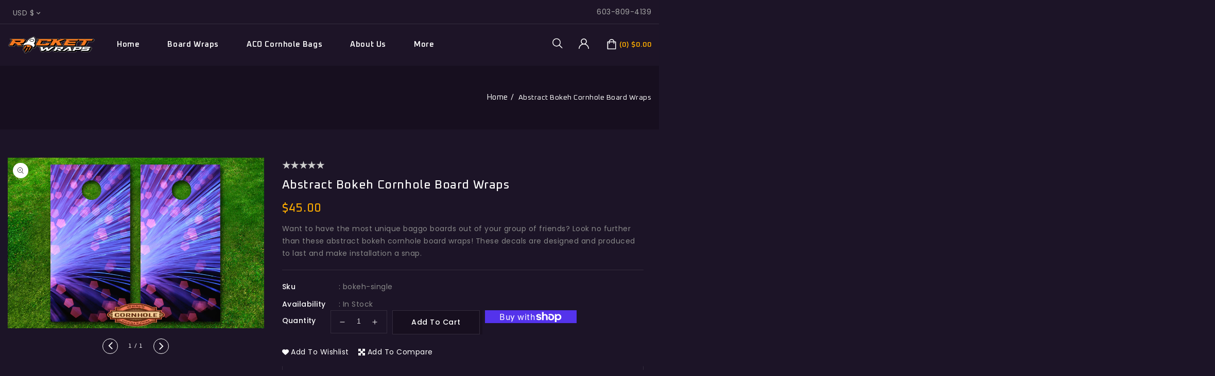

--- FILE ---
content_type: text/html; charset=utf-8
request_url: https://www.cornholewrapsdecals.com/products/abstract-bokeh-cornhole-board-wraps
body_size: 41276
content:
<!doctype html>
<html class="no-js" lang="en">
   <head>
      <meta charset="utf-8">
      <meta http-equiv="X-UA-Compatible" content="IE=edge">
      <meta name="viewport" content="width=device-width,initial-scale=1">
      <meta name="theme-color" content="">
      <link rel="canonical" href="https://www.cornholewrapsdecals.com/products/abstract-bokeh-cornhole-board-wraps">
      <link rel="preconnect" href="https://cdn.shopify.com" crossorigin>
      <link rel="preconnect" href="https://fonts.googleapis.com">
      <link rel="preconnect" href="https://fonts.googleapis.com">
      <link rel="preconnect" href="https://fonts.googleapis.com">
      <link rel="preconnect" href="https://fonts.googleapis.com">
      <link rel="preconnect" href="https://fonts.googleapis.com">
	  <link rel="preconnect" href="https://fonts.gstatic.com" crossorigin>
	  
	  <link rel="preconnect" href="https://fonts.gstatic.com" crossorigin>
      <link href="https://fonts.googleapis.com/css2?family=Oxanium:wght@200;300;400;500;600;700&display=swap" rel="stylesheet">  
      <link href="https://fonts.googleapis.com/css?family=Poppins:100,200,300,400,500,600,700,800" rel="stylesheet"><link rel="preconnect" href="https://fonts.shopifycdn.com" crossorigin><title>RocketWraps.net</title>
      
      <meta name="description" content="Want to have the most unique baggo boards out of your group of friends? Look no further than these abstract bokeh cornhole board wraps! These decals are designed and produced to last and make installation a snap.">
      
<link rel="shortcut icon" href="//www.cornholewrapsdecals.com/cdn/shop/files/rocket-bags-favicon_32x32.png?v=1709938239" type="image/png">

<meta property="og:site_name" content="RocketWraps.net">
<meta property="og:url" content="https://www.cornholewrapsdecals.com/products/abstract-bokeh-cornhole-board-wraps">
<meta property="og:title" content="Abstract Bokeh Cornhole Board Wraps">
<meta property="og:type" content="product">
<meta property="og:description" content="Want to have the most unique baggo boards out of your group of friends? Look no further than these abstract bokeh cornhole board wraps! These decals are designed and produced to last and make installation a snap."><meta property="og:image" content="http://www.cornholewrapsdecals.com/cdn/shop/products/abstract-bokeh-cornhole-board-wrap.jpg?v=1571718453">
  <meta property="og:image:secure_url" content="https://www.cornholewrapsdecals.com/cdn/shop/products/abstract-bokeh-cornhole-board-wrap.jpg?v=1571718453">
  <meta property="og:image:width" content="900">
  <meta property="og:image:height" content="600"><meta property="og:price:amount" content="45.00">
  <meta property="og:price:currency" content="USD"><meta name="twitter:card" content="summary_large_image">
<meta name="twitter:title" content="Abstract Bokeh Cornhole Board Wraps">
<meta name="twitter:description" content="Want to have the most unique baggo boards out of your group of friends? Look no further than these abstract bokeh cornhole board wraps! These decals are designed and produced to last and make installation a snap.">

      <link href="//www.cornholewrapsdecals.com/cdn/shop/t/4/assets/owl.carousel.css?v=103640546699724732651705090783" rel="stylesheet" type="text/css" media="all" /> 
      <link href="//www.cornholewrapsdecals.com/cdn/shop/t/4/assets/owl.theme.css?v=34605300280296308671705090784" rel="stylesheet" type="text/css" media="all" />
      
      <link rel="stylesheet" href="//www.cornholewrapsdecals.com/cdn/shop/t/4/assets/component-price.css?v=126692581859961383251705090783" media="print" onload="this.media='all'">
      <script src="//www.cornholewrapsdecals.com/cdn/shop/t/4/assets/product-form.js?v=67332010904971646981705090784" defer="defer"></script>
      <script src="//www.cornholewrapsdecals.com/cdn/shop/t/4/assets/global.js?v=157404824467580631121705090783" defer="defer"></script>
      <script src="//www.cornholewrapsdecals.com/cdn/shop/t/4/assets/owl.carousel.min.js?v=114319823024521139561705090783" defer="defer"></script>
      <script src="//ajax.googleapis.com/ajax/libs/jquery/3.6.0/jquery.min.js" type="text/javascript"></script>
      <script src="//ajax.googleapis.com/ajax/libs/jqueryui/1.8.18/jquery-ui.min.js" type="text/javascript"></script>
      <script src="//code.jquery.com/jquery-latest.min.js" type="text/javascript"></script>
      <link href="//cdnjs.cloudflare.com/ajax/libs/font-awesome/4.7.0/css/font-awesome.min.css" rel="stylesheet" type="text/css" media="all" />
      <script src="//cdnjs.cloudflare.com/ajax/libs/fancybox/2.1.5/jquery.fancybox.min.js" type="text/javascript"></script>
      <link href="//cdnjs.cloudflare.com/ajax/libs/fancybox/2.1.5/jquery.fancybox.min.css" rel="stylesheet" type="text/css" media="all" />
      <link href="//cdn.jsdelivr.net/npm/slick-carousel@1.8.1/slick/slick.css" rel="stylesheet" type="text/css" media="all" />
      <link href="//www.cornholewrapsdecals.com/cdn/shop/t/4/assets/quickview.css?v=140380467530968078551705090784" rel="stylesheet" type="text/css" media="all" /> 
      <script src="//cdn.jsdelivr.net/npm/slick-carousel@1.8.1/slick/slick.min.js" type="text/javascript"></script>
      <script src="//www.cornholewrapsdecals.com/cdn/shop/t/4/assets/quickview.js?v=10641728805100937801705090784" type="text/javascript"></script>
      <script>
      
       var content = "\u003cdiv class=\"images-column\"\u003e\n\u003cdiv class=\"qv-product-images\"\u003e\u003c\/div\u003e\n\u003cdiv class=\"qv-product-images-variant\"\u003e\u003c\/div\u003e\n\u003c\/div\u003e\n\u003cdiv class=\"qv-content\"\u003e\n   \u003cdiv class=\"holder\"\u003e\n      \u003ch1 class=\"qv-product-title\"\u003e\u003c\/h1\u003e     \n      \u003cdiv class=\"qv-price\"\u003e\n         \u003cdiv class=\"price-current\"\u003e\n            \u003cdiv class=\"price-currency\"\u003e$\u003c\/div\u003e\n            \u003cdiv class=\"qv-product-price\"\u003e\u003c\/div\u003e\n         \u003c\/div\u003e\n         \u003cdiv class=\"original-price\"\u003e\n            \u003cdiv class=\"price-currency\"\u003e$\u003c\/div\u003e\n            \u003cdiv class=\"qv-product-original-price\"\u003e\u003c\/div\u003e\n         \u003c\/div\u003e\n      \u003c\/div\u003e\n      \u003cdiv class=\"qv-product-description\"\u003e\u003c\/div\u003e\n      \u003cdiv class=\"qv-info\"\u003e\n         \u003cdiv class=\"qv-product-type-title\"\u003e\n            \u003cspan class=\"product-type\"\u003eProduct Type\u003c\/span\u003e:\n            \u003cspan class=\"qv-product-type\"\u003e\u003c\/span\u003e\n         \u003c\/div\u003e\n         \u003cdiv class=\"qv-view-vendor-title\"\u003e\n            \u003cspan class=\"product-vendor_name\"\u003eVendor:\u003c\/span\u003e:\n            \u003cspan class=\"qv-view-vendor\"\u003e\u003c\/span\u003e\n         \u003c\/div\u003e\n         \u003cdiv class=\"qv-sku\"\u003e\n            \u003cspan class=\"sku-name\"\u003eSku\u003c\/span\u003e:\n            \u003cspan class=\"qv-view-sku\"\u003e\u003c\/span\u003e\n         \u003c\/div\u003e\n      \u003c\/div\u003e\n      \u003cdiv class=\"qv-add-to-cart\"\u003e\n         \u003cdiv class=\"qv-product-options\"\u003e\u003c\/div\u003e\n         \u003cdiv class=\"quantity-qv\"\u003e\n            \u003cspan\u003eQuantity\u003c\/span\u003e\n            \u003cinput type=\"number\" class=\"qv-quantity\" value=\"1\" min=\"1\"\u003e\n         \u003c\/div\u003e\n         \u003cinput type=\"submit\" class=\"qv-add-button button\" value=\"Add to cart\"\u003e\n      \u003c\/div\u003e\n      \u003ca class=\"view-product\" href=\"\"\u003e\u003cspan\u003eView Full Product Details\u003c\/span\u003e\u003c\/a\u003e\n   \u003c\/div\u003e\n\u003c\/div\u003e";
     </script>
     
     
      
      <script>window.performance && window.performance.mark && window.performance.mark('shopify.content_for_header.start');</script><meta id="shopify-digital-wallet" name="shopify-digital-wallet" content="/2394521666/digital_wallets/dialog">
<meta name="shopify-checkout-api-token" content="d452d075b7dff5e0bba7f473aec98af5">
<meta id="in-context-paypal-metadata" data-shop-id="2394521666" data-venmo-supported="false" data-environment="production" data-locale="en_US" data-paypal-v4="true" data-currency="USD">
<link rel="alternate" type="application/json+oembed" href="https://www.cornholewrapsdecals.com/products/abstract-bokeh-cornhole-board-wraps.oembed">
<script async="async" src="/checkouts/internal/preloads.js?locale=en-US"></script>
<link rel="preconnect" href="https://shop.app" crossorigin="anonymous">
<script async="async" src="https://shop.app/checkouts/internal/preloads.js?locale=en-US&shop_id=2394521666" crossorigin="anonymous"></script>
<script id="apple-pay-shop-capabilities" type="application/json">{"shopId":2394521666,"countryCode":"US","currencyCode":"USD","merchantCapabilities":["supports3DS"],"merchantId":"gid:\/\/shopify\/Shop\/2394521666","merchantName":"RocketWraps.net","requiredBillingContactFields":["postalAddress","email"],"requiredShippingContactFields":["postalAddress","email"],"shippingType":"shipping","supportedNetworks":["visa","masterCard","amex","discover","elo","jcb"],"total":{"type":"pending","label":"RocketWraps.net","amount":"1.00"},"shopifyPaymentsEnabled":true,"supportsSubscriptions":true}</script>
<script id="shopify-features" type="application/json">{"accessToken":"d452d075b7dff5e0bba7f473aec98af5","betas":["rich-media-storefront-analytics"],"domain":"www.cornholewrapsdecals.com","predictiveSearch":true,"shopId":2394521666,"locale":"en"}</script>
<script>var Shopify = Shopify || {};
Shopify.shop = "cornhole-decals-wraps.myshopify.com";
Shopify.locale = "en";
Shopify.currency = {"active":"USD","rate":"1.0"};
Shopify.country = "US";
Shopify.theme = {"name":"Gamehoak-installer","id":124444475458,"schema_name":"Gamehoak-installer","schema_version":"1.0.0","theme_store_id":null,"role":"main"};
Shopify.theme.handle = "null";
Shopify.theme.style = {"id":null,"handle":null};
Shopify.cdnHost = "www.cornholewrapsdecals.com/cdn";
Shopify.routes = Shopify.routes || {};
Shopify.routes.root = "/";</script>
<script type="module">!function(o){(o.Shopify=o.Shopify||{}).modules=!0}(window);</script>
<script>!function(o){function n(){var o=[];function n(){o.push(Array.prototype.slice.apply(arguments))}return n.q=o,n}var t=o.Shopify=o.Shopify||{};t.loadFeatures=n(),t.autoloadFeatures=n()}(window);</script>
<script>
  window.ShopifyPay = window.ShopifyPay || {};
  window.ShopifyPay.apiHost = "shop.app\/pay";
  window.ShopifyPay.redirectState = null;
</script>
<script id="shop-js-analytics" type="application/json">{"pageType":"product"}</script>
<script defer="defer" async type="module" src="//www.cornholewrapsdecals.com/cdn/shopifycloud/shop-js/modules/v2/client.init-shop-cart-sync_WVOgQShq.en.esm.js"></script>
<script defer="defer" async type="module" src="//www.cornholewrapsdecals.com/cdn/shopifycloud/shop-js/modules/v2/chunk.common_C_13GLB1.esm.js"></script>
<script defer="defer" async type="module" src="//www.cornholewrapsdecals.com/cdn/shopifycloud/shop-js/modules/v2/chunk.modal_CLfMGd0m.esm.js"></script>
<script type="module">
  await import("//www.cornholewrapsdecals.com/cdn/shopifycloud/shop-js/modules/v2/client.init-shop-cart-sync_WVOgQShq.en.esm.js");
await import("//www.cornholewrapsdecals.com/cdn/shopifycloud/shop-js/modules/v2/chunk.common_C_13GLB1.esm.js");
await import("//www.cornholewrapsdecals.com/cdn/shopifycloud/shop-js/modules/v2/chunk.modal_CLfMGd0m.esm.js");

  window.Shopify.SignInWithShop?.initShopCartSync?.({"fedCMEnabled":true,"windoidEnabled":true});

</script>
<script>
  window.Shopify = window.Shopify || {};
  if (!window.Shopify.featureAssets) window.Shopify.featureAssets = {};
  window.Shopify.featureAssets['shop-js'] = {"init-fed-cm":["modules/v2/client.init-fed-cm_BucUoe6W.en.esm.js","modules/v2/chunk.common_C_13GLB1.esm.js","modules/v2/chunk.modal_CLfMGd0m.esm.js"],"shop-cart-sync":["modules/v2/client.shop-cart-sync_DuR37GeY.en.esm.js","modules/v2/chunk.common_C_13GLB1.esm.js","modules/v2/chunk.modal_CLfMGd0m.esm.js"],"init-shop-email-lookup-coordinator":["modules/v2/client.init-shop-email-lookup-coordinator_CzjY5t9o.en.esm.js","modules/v2/chunk.common_C_13GLB1.esm.js","modules/v2/chunk.modal_CLfMGd0m.esm.js"],"shop-cash-offers":["modules/v2/client.shop-cash-offers_BmULhtno.en.esm.js","modules/v2/chunk.common_C_13GLB1.esm.js","modules/v2/chunk.modal_CLfMGd0m.esm.js"],"shop-login-button":["modules/v2/client.shop-login-button_DJ5ldayH.en.esm.js","modules/v2/chunk.common_C_13GLB1.esm.js","modules/v2/chunk.modal_CLfMGd0m.esm.js"],"shop-toast-manager":["modules/v2/client.shop-toast-manager_B0JfrpKj.en.esm.js","modules/v2/chunk.common_C_13GLB1.esm.js","modules/v2/chunk.modal_CLfMGd0m.esm.js"],"pay-button":["modules/v2/client.pay-button_CrPSEbOK.en.esm.js","modules/v2/chunk.common_C_13GLB1.esm.js","modules/v2/chunk.modal_CLfMGd0m.esm.js"],"init-shop-cart-sync":["modules/v2/client.init-shop-cart-sync_WVOgQShq.en.esm.js","modules/v2/chunk.common_C_13GLB1.esm.js","modules/v2/chunk.modal_CLfMGd0m.esm.js"],"init-customer-accounts":["modules/v2/client.init-customer-accounts_jNk9cPYQ.en.esm.js","modules/v2/client.shop-login-button_DJ5ldayH.en.esm.js","modules/v2/chunk.common_C_13GLB1.esm.js","modules/v2/chunk.modal_CLfMGd0m.esm.js"],"init-customer-accounts-sign-up":["modules/v2/client.init-customer-accounts-sign-up_CnczCz9H.en.esm.js","modules/v2/client.shop-login-button_DJ5ldayH.en.esm.js","modules/v2/chunk.common_C_13GLB1.esm.js","modules/v2/chunk.modal_CLfMGd0m.esm.js"],"init-windoid":["modules/v2/client.init-windoid_DuP9q_di.en.esm.js","modules/v2/chunk.common_C_13GLB1.esm.js","modules/v2/chunk.modal_CLfMGd0m.esm.js"],"shop-button":["modules/v2/client.shop-button_B_U3bv27.en.esm.js","modules/v2/chunk.common_C_13GLB1.esm.js","modules/v2/chunk.modal_CLfMGd0m.esm.js"],"avatar":["modules/v2/client.avatar_BTnouDA3.en.esm.js"],"shop-login":["modules/v2/client.shop-login_B9ccPdmx.en.esm.js","modules/v2/chunk.common_C_13GLB1.esm.js","modules/v2/chunk.modal_CLfMGd0m.esm.js"],"checkout-modal":["modules/v2/client.checkout-modal_pBPyh9w8.en.esm.js","modules/v2/chunk.common_C_13GLB1.esm.js","modules/v2/chunk.modal_CLfMGd0m.esm.js"],"shop-follow-button":["modules/v2/client.shop-follow-button_CsYC63q7.en.esm.js","modules/v2/chunk.common_C_13GLB1.esm.js","modules/v2/chunk.modal_CLfMGd0m.esm.js"],"init-shop-for-new-customer-accounts":["modules/v2/client.init-shop-for-new-customer-accounts_BUoCy7a5.en.esm.js","modules/v2/client.shop-login-button_DJ5ldayH.en.esm.js","modules/v2/chunk.common_C_13GLB1.esm.js","modules/v2/chunk.modal_CLfMGd0m.esm.js"],"lead-capture":["modules/v2/client.lead-capture_D0K_KgYb.en.esm.js","modules/v2/chunk.common_C_13GLB1.esm.js","modules/v2/chunk.modal_CLfMGd0m.esm.js"],"payment-terms":["modules/v2/client.payment-terms_DvAbEhzd.en.esm.js","modules/v2/chunk.common_C_13GLB1.esm.js","modules/v2/chunk.modal_CLfMGd0m.esm.js"]};
</script>
<script>(function() {
  var isLoaded = false;
  function asyncLoad() {
    if (isLoaded) return;
    isLoaded = true;
    var urls = ["https:\/\/js.jilt.com\/storefront\/v1\/jilt.js?shop=cornhole-decals-wraps.myshopify.com","https:\/\/api.chated.io\/sdk\/v1\/popups\/af89b77c-707c-4ab8-9636-99ce46c8cc9e.js?shop=cornhole-decals-wraps.myshopify.com"];
    for (var i = 0; i < urls.length; i++) {
      var s = document.createElement('script');
      s.type = 'text/javascript';
      s.async = true;
      s.src = urls[i];
      var x = document.getElementsByTagName('script')[0];
      x.parentNode.insertBefore(s, x);
    }
  };
  if(window.attachEvent) {
    window.attachEvent('onload', asyncLoad);
  } else {
    window.addEventListener('load', asyncLoad, false);
  }
})();</script>
<script id="__st">var __st={"a":2394521666,"offset":-18000,"reqid":"17dbecc3-4fdc-4d41-b0ca-129c1c00c14e-1769716555","pageurl":"www.cornholewrapsdecals.com\/products\/abstract-bokeh-cornhole-board-wraps","u":"2dcfb78a8717","p":"product","rtyp":"product","rid":1298638995522};</script>
<script>window.ShopifyPaypalV4VisibilityTracking = true;</script>
<script id="captcha-bootstrap">!function(){'use strict';const t='contact',e='account',n='new_comment',o=[[t,t],['blogs',n],['comments',n],[t,'customer']],c=[[e,'customer_login'],[e,'guest_login'],[e,'recover_customer_password'],[e,'create_customer']],r=t=>t.map((([t,e])=>`form[action*='/${t}']:not([data-nocaptcha='true']) input[name='form_type'][value='${e}']`)).join(','),a=t=>()=>t?[...document.querySelectorAll(t)].map((t=>t.form)):[];function s(){const t=[...o],e=r(t);return a(e)}const i='password',u='form_key',d=['recaptcha-v3-token','g-recaptcha-response','h-captcha-response',i],f=()=>{try{return window.sessionStorage}catch{return}},m='__shopify_v',_=t=>t.elements[u];function p(t,e,n=!1){try{const o=window.sessionStorage,c=JSON.parse(o.getItem(e)),{data:r}=function(t){const{data:e,action:n}=t;return t[m]||n?{data:e,action:n}:{data:t,action:n}}(c);for(const[e,n]of Object.entries(r))t.elements[e]&&(t.elements[e].value=n);n&&o.removeItem(e)}catch(o){console.error('form repopulation failed',{error:o})}}const l='form_type',E='cptcha';function T(t){t.dataset[E]=!0}const w=window,h=w.document,L='Shopify',v='ce_forms',y='captcha';let A=!1;((t,e)=>{const n=(g='f06e6c50-85a8-45c8-87d0-21a2b65856fe',I='https://cdn.shopify.com/shopifycloud/storefront-forms-hcaptcha/ce_storefront_forms_captcha_hcaptcha.v1.5.2.iife.js',D={infoText:'Protected by hCaptcha',privacyText:'Privacy',termsText:'Terms'},(t,e,n)=>{const o=w[L][v],c=o.bindForm;if(c)return c(t,g,e,D).then(n);var r;o.q.push([[t,g,e,D],n]),r=I,A||(h.body.append(Object.assign(h.createElement('script'),{id:'captcha-provider',async:!0,src:r})),A=!0)});var g,I,D;w[L]=w[L]||{},w[L][v]=w[L][v]||{},w[L][v].q=[],w[L][y]=w[L][y]||{},w[L][y].protect=function(t,e){n(t,void 0,e),T(t)},Object.freeze(w[L][y]),function(t,e,n,w,h,L){const[v,y,A,g]=function(t,e,n){const i=e?o:[],u=t?c:[],d=[...i,...u],f=r(d),m=r(i),_=r(d.filter((([t,e])=>n.includes(e))));return[a(f),a(m),a(_),s()]}(w,h,L),I=t=>{const e=t.target;return e instanceof HTMLFormElement?e:e&&e.form},D=t=>v().includes(t);t.addEventListener('submit',(t=>{const e=I(t);if(!e)return;const n=D(e)&&!e.dataset.hcaptchaBound&&!e.dataset.recaptchaBound,o=_(e),c=g().includes(e)&&(!o||!o.value);(n||c)&&t.preventDefault(),c&&!n&&(function(t){try{if(!f())return;!function(t){const e=f();if(!e)return;const n=_(t);if(!n)return;const o=n.value;o&&e.removeItem(o)}(t);const e=Array.from(Array(32),(()=>Math.random().toString(36)[2])).join('');!function(t,e){_(t)||t.append(Object.assign(document.createElement('input'),{type:'hidden',name:u})),t.elements[u].value=e}(t,e),function(t,e){const n=f();if(!n)return;const o=[...t.querySelectorAll(`input[type='${i}']`)].map((({name:t})=>t)),c=[...d,...o],r={};for(const[a,s]of new FormData(t).entries())c.includes(a)||(r[a]=s);n.setItem(e,JSON.stringify({[m]:1,action:t.action,data:r}))}(t,e)}catch(e){console.error('failed to persist form',e)}}(e),e.submit())}));const S=(t,e)=>{t&&!t.dataset[E]&&(n(t,e.some((e=>e===t))),T(t))};for(const o of['focusin','change'])t.addEventListener(o,(t=>{const e=I(t);D(e)&&S(e,y())}));const B=e.get('form_key'),M=e.get(l),P=B&&M;t.addEventListener('DOMContentLoaded',(()=>{const t=y();if(P)for(const e of t)e.elements[l].value===M&&p(e,B);[...new Set([...A(),...v().filter((t=>'true'===t.dataset.shopifyCaptcha))])].forEach((e=>S(e,t)))}))}(h,new URLSearchParams(w.location.search),n,t,e,['guest_login'])})(!0,!0)}();</script>
<script integrity="sha256-4kQ18oKyAcykRKYeNunJcIwy7WH5gtpwJnB7kiuLZ1E=" data-source-attribution="shopify.loadfeatures" defer="defer" src="//www.cornholewrapsdecals.com/cdn/shopifycloud/storefront/assets/storefront/load_feature-a0a9edcb.js" crossorigin="anonymous"></script>
<script crossorigin="anonymous" defer="defer" src="//www.cornholewrapsdecals.com/cdn/shopifycloud/storefront/assets/shopify_pay/storefront-65b4c6d7.js?v=20250812"></script>
<script data-source-attribution="shopify.dynamic_checkout.dynamic.init">var Shopify=Shopify||{};Shopify.PaymentButton=Shopify.PaymentButton||{isStorefrontPortableWallets:!0,init:function(){window.Shopify.PaymentButton.init=function(){};var t=document.createElement("script");t.src="https://www.cornholewrapsdecals.com/cdn/shopifycloud/portable-wallets/latest/portable-wallets.en.js",t.type="module",document.head.appendChild(t)}};
</script>
<script data-source-attribution="shopify.dynamic_checkout.buyer_consent">
  function portableWalletsHideBuyerConsent(e){var t=document.getElementById("shopify-buyer-consent"),n=document.getElementById("shopify-subscription-policy-button");t&&n&&(t.classList.add("hidden"),t.setAttribute("aria-hidden","true"),n.removeEventListener("click",e))}function portableWalletsShowBuyerConsent(e){var t=document.getElementById("shopify-buyer-consent"),n=document.getElementById("shopify-subscription-policy-button");t&&n&&(t.classList.remove("hidden"),t.removeAttribute("aria-hidden"),n.addEventListener("click",e))}window.Shopify?.PaymentButton&&(window.Shopify.PaymentButton.hideBuyerConsent=portableWalletsHideBuyerConsent,window.Shopify.PaymentButton.showBuyerConsent=portableWalletsShowBuyerConsent);
</script>
<script>
  function portableWalletsCleanup(e){e&&e.src&&console.error("Failed to load portable wallets script "+e.src);var t=document.querySelectorAll("shopify-accelerated-checkout .shopify-payment-button__skeleton, shopify-accelerated-checkout-cart .wallet-cart-button__skeleton"),e=document.getElementById("shopify-buyer-consent");for(let e=0;e<t.length;e++)t[e].remove();e&&e.remove()}function portableWalletsNotLoadedAsModule(e){e instanceof ErrorEvent&&"string"==typeof e.message&&e.message.includes("import.meta")&&"string"==typeof e.filename&&e.filename.includes("portable-wallets")&&(window.removeEventListener("error",portableWalletsNotLoadedAsModule),window.Shopify.PaymentButton.failedToLoad=e,"loading"===document.readyState?document.addEventListener("DOMContentLoaded",window.Shopify.PaymentButton.init):window.Shopify.PaymentButton.init())}window.addEventListener("error",portableWalletsNotLoadedAsModule);
</script>

<script type="module" src="https://www.cornholewrapsdecals.com/cdn/shopifycloud/portable-wallets/latest/portable-wallets.en.js" onError="portableWalletsCleanup(this)" crossorigin="anonymous"></script>
<script nomodule>
  document.addEventListener("DOMContentLoaded", portableWalletsCleanup);
</script>

<link id="shopify-accelerated-checkout-styles" rel="stylesheet" media="screen" href="https://www.cornholewrapsdecals.com/cdn/shopifycloud/portable-wallets/latest/accelerated-checkout-backwards-compat.css" crossorigin="anonymous">
<style id="shopify-accelerated-checkout-cart">
        #shopify-buyer-consent {
  margin-top: 1em;
  display: inline-block;
  width: 100%;
}

#shopify-buyer-consent.hidden {
  display: none;
}

#shopify-subscription-policy-button {
  background: none;
  border: none;
  padding: 0;
  text-decoration: underline;
  font-size: inherit;
  cursor: pointer;
}

#shopify-subscription-policy-button::before {
  box-shadow: none;
}

      </style>
<script id="sections-script" data-sections="main-product,product-recommendations,announcement-bar,header" defer="defer" src="//www.cornholewrapsdecals.com/cdn/shop/t/4/compiled_assets/scripts.js?v=86"></script>
<script>window.performance && window.performance.mark && window.performance.mark('shopify.content_for_header.end');</script>

      <style data-shopify>
      @font-face {
  font-family: Poppins;
  font-weight: 400;
  font-style: normal;
  font-display: swap;
  src: url("//www.cornholewrapsdecals.com/cdn/fonts/poppins/poppins_n4.0ba78fa5af9b0e1a374041b3ceaadf0a43b41362.woff2") format("woff2"),
       url("//www.cornholewrapsdecals.com/cdn/fonts/poppins/poppins_n4.214741a72ff2596839fc9760ee7a770386cf16ca.woff") format("woff");
}

      @font-face {
  font-family: Poppins;
  font-weight: 700;
  font-style: normal;
  font-display: swap;
  src: url("//www.cornholewrapsdecals.com/cdn/fonts/poppins/poppins_n7.56758dcf284489feb014a026f3727f2f20a54626.woff2") format("woff2"),
       url("//www.cornholewrapsdecals.com/cdn/fonts/poppins/poppins_n7.f34f55d9b3d3205d2cd6f64955ff4b36f0cfd8da.woff") format("woff");
}

      @font-face {
  font-family: Poppins;
  font-weight: 400;
  font-style: italic;
  font-display: swap;
  src: url("//www.cornholewrapsdecals.com/cdn/fonts/poppins/poppins_i4.846ad1e22474f856bd6b81ba4585a60799a9f5d2.woff2") format("woff2"),
       url("//www.cornholewrapsdecals.com/cdn/fonts/poppins/poppins_i4.56b43284e8b52fc64c1fd271f289a39e8477e9ec.woff") format("woff");
}

      @font-face {
  font-family: Poppins;
  font-weight: 700;
  font-style: italic;
  font-display: swap;
  src: url("//www.cornholewrapsdecals.com/cdn/fonts/poppins/poppins_i7.42fd71da11e9d101e1e6c7932199f925f9eea42d.woff2") format("woff2"),
       url("//www.cornholewrapsdecals.com/cdn/fonts/poppins/poppins_i7.ec8499dbd7616004e21155106d13837fff4cf556.woff") format("woff");
}

      @font-face {
  font-family: Poppins;
  font-weight: 500;
  font-style: normal;
  font-display: swap;
  src: url("//www.cornholewrapsdecals.com/cdn/fonts/poppins/poppins_n5.ad5b4b72b59a00358afc706450c864c3c8323842.woff2") format("woff2"),
       url("//www.cornholewrapsdecals.com/cdn/fonts/poppins/poppins_n5.33757fdf985af2d24b32fcd84c9a09224d4b2c39.woff") format("woff");
}

      :root {
      --font-body-family: Poppins, sans-serif;
      --font-body-style: normal;
      --font-body-weight: 400;
      --font-heading-family: Poppins, sans-serif;
      --font-heading-style: normal;
      --font-heading-weight: 500;
      --color-base-text: #ffffff;
      --color-base-text-rgb: 255, 255, 255;
      --color-base-background-1: #ffffff;
      --color-base-background-1-rgb: 255, 255, 255;
      --color-base-accent-1: #a6a6a6;
      --color-base-accent-1-rgb: 166, 166, 166;
      --color-base-accent-2: #888888;
      --color-base-accent-2-rgb: 136, 136, 136;
      --color-base-border: #342c3d;
      --color-base-button-text: #000000;
      --color-base-button-text-hover: #f9aa01;
      --color-base-button-background: #ffffff;
      --color-base-button-background-hover: #ffffff;
      --color-base-text-opacity-10-percent: #ffffff;
      --color-base-text-opacity-20-percent: #ffffff;
      --color-base-text-opacity-55-percent: #ffffff;
      --color-base-text-opacity-85-percent: #ffffff;
      --color-base-accent-1-opacity-10-percent: #f6f6f6;
      --color-base-accent-2-opacity-10-percent: #f3f3f3;
      --color-rating-empty: #ccc;
      --color-rating-filled: #fcb603;
      }
      *,
      *::before,
      *::after {
      box-sizing: inherit;
      }
      html {
      box-sizing: border-box;
      font-size: 62.5%;
      height: 100%;
      }
      body {
      display: grid;
      grid-template-rows: auto auto 1fr auto;
      grid-template-columns: 100%;
      min-height: 100%;
      margin: 0;
      font-size: 14px;
      letter-spacing: 0.5px;
      line-height: 24px;
      font-family: var(--font-body-family);
      font-style: var(--font-body-style);
      font-weight: var(--font-body-weight);
      color: var(--color-base-text);
      }
      </style>
      <link href="//www.cornholewrapsdecals.com/cdn/shop/t/4/assets/base.css?v=134132571879657831371705090782" rel="stylesheet" type="text/css" media="all" />
<link rel="preload" as="font" href="//www.cornholewrapsdecals.com/cdn/fonts/poppins/poppins_n4.0ba78fa5af9b0e1a374041b3ceaadf0a43b41362.woff2" type="font/woff2" crossorigin><link rel="preload" as="font" href="//www.cornholewrapsdecals.com/cdn/fonts/poppins/poppins_n5.ad5b4b72b59a00358afc706450c864c3c8323842.woff2" type="font/woff2" crossorigin><link rel="stylesheet" href="//www.cornholewrapsdecals.com/cdn/shop/t/4/assets/component-predictive-search.css?v=82853195654115677521705090783" media="print" onload="this.media='all'"><script>
         document.documentElement.className = document.documentElement.className.replace('no-js', 'js');
      </script>
   
<link href="https://monorail-edge.shopifysvc.com" rel="dns-prefetch">
<script>(function(){if ("sendBeacon" in navigator && "performance" in window) {try {var session_token_from_headers = performance.getEntriesByType('navigation')[0].serverTiming.find(x => x.name == '_s').description;} catch {var session_token_from_headers = undefined;}var session_cookie_matches = document.cookie.match(/_shopify_s=([^;]*)/);var session_token_from_cookie = session_cookie_matches && session_cookie_matches.length === 2 ? session_cookie_matches[1] : "";var session_token = session_token_from_headers || session_token_from_cookie || "";function handle_abandonment_event(e) {var entries = performance.getEntries().filter(function(entry) {return /monorail-edge.shopifysvc.com/.test(entry.name);});if (!window.abandonment_tracked && entries.length === 0) {window.abandonment_tracked = true;var currentMs = Date.now();var navigation_start = performance.timing.navigationStart;var payload = {shop_id: 2394521666,url: window.location.href,navigation_start,duration: currentMs - navigation_start,session_token,page_type: "product"};window.navigator.sendBeacon("https://monorail-edge.shopifysvc.com/v1/produce", JSON.stringify({schema_id: "online_store_buyer_site_abandonment/1.1",payload: payload,metadata: {event_created_at_ms: currentMs,event_sent_at_ms: currentMs}}));}}window.addEventListener('pagehide', handle_abandonment_event);}}());</script>
<script id="web-pixels-manager-setup">(function e(e,d,r,n,o){if(void 0===o&&(o={}),!Boolean(null===(a=null===(i=window.Shopify)||void 0===i?void 0:i.analytics)||void 0===a?void 0:a.replayQueue)){var i,a;window.Shopify=window.Shopify||{};var t=window.Shopify;t.analytics=t.analytics||{};var s=t.analytics;s.replayQueue=[],s.publish=function(e,d,r){return s.replayQueue.push([e,d,r]),!0};try{self.performance.mark("wpm:start")}catch(e){}var l=function(){var e={modern:/Edge?\/(1{2}[4-9]|1[2-9]\d|[2-9]\d{2}|\d{4,})\.\d+(\.\d+|)|Firefox\/(1{2}[4-9]|1[2-9]\d|[2-9]\d{2}|\d{4,})\.\d+(\.\d+|)|Chrom(ium|e)\/(9{2}|\d{3,})\.\d+(\.\d+|)|(Maci|X1{2}).+ Version\/(15\.\d+|(1[6-9]|[2-9]\d|\d{3,})\.\d+)([,.]\d+|)( \(\w+\)|)( Mobile\/\w+|) Safari\/|Chrome.+OPR\/(9{2}|\d{3,})\.\d+\.\d+|(CPU[ +]OS|iPhone[ +]OS|CPU[ +]iPhone|CPU IPhone OS|CPU iPad OS)[ +]+(15[._]\d+|(1[6-9]|[2-9]\d|\d{3,})[._]\d+)([._]\d+|)|Android:?[ /-](13[3-9]|1[4-9]\d|[2-9]\d{2}|\d{4,})(\.\d+|)(\.\d+|)|Android.+Firefox\/(13[5-9]|1[4-9]\d|[2-9]\d{2}|\d{4,})\.\d+(\.\d+|)|Android.+Chrom(ium|e)\/(13[3-9]|1[4-9]\d|[2-9]\d{2}|\d{4,})\.\d+(\.\d+|)|SamsungBrowser\/([2-9]\d|\d{3,})\.\d+/,legacy:/Edge?\/(1[6-9]|[2-9]\d|\d{3,})\.\d+(\.\d+|)|Firefox\/(5[4-9]|[6-9]\d|\d{3,})\.\d+(\.\d+|)|Chrom(ium|e)\/(5[1-9]|[6-9]\d|\d{3,})\.\d+(\.\d+|)([\d.]+$|.*Safari\/(?![\d.]+ Edge\/[\d.]+$))|(Maci|X1{2}).+ Version\/(10\.\d+|(1[1-9]|[2-9]\d|\d{3,})\.\d+)([,.]\d+|)( \(\w+\)|)( Mobile\/\w+|) Safari\/|Chrome.+OPR\/(3[89]|[4-9]\d|\d{3,})\.\d+\.\d+|(CPU[ +]OS|iPhone[ +]OS|CPU[ +]iPhone|CPU IPhone OS|CPU iPad OS)[ +]+(10[._]\d+|(1[1-9]|[2-9]\d|\d{3,})[._]\d+)([._]\d+|)|Android:?[ /-](13[3-9]|1[4-9]\d|[2-9]\d{2}|\d{4,})(\.\d+|)(\.\d+|)|Mobile Safari.+OPR\/([89]\d|\d{3,})\.\d+\.\d+|Android.+Firefox\/(13[5-9]|1[4-9]\d|[2-9]\d{2}|\d{4,})\.\d+(\.\d+|)|Android.+Chrom(ium|e)\/(13[3-9]|1[4-9]\d|[2-9]\d{2}|\d{4,})\.\d+(\.\d+|)|Android.+(UC? ?Browser|UCWEB|U3)[ /]?(15\.([5-9]|\d{2,})|(1[6-9]|[2-9]\d|\d{3,})\.\d+)\.\d+|SamsungBrowser\/(5\.\d+|([6-9]|\d{2,})\.\d+)|Android.+MQ{2}Browser\/(14(\.(9|\d{2,})|)|(1[5-9]|[2-9]\d|\d{3,})(\.\d+|))(\.\d+|)|K[Aa][Ii]OS\/(3\.\d+|([4-9]|\d{2,})\.\d+)(\.\d+|)/},d=e.modern,r=e.legacy,n=navigator.userAgent;return n.match(d)?"modern":n.match(r)?"legacy":"unknown"}(),u="modern"===l?"modern":"legacy",c=(null!=n?n:{modern:"",legacy:""})[u],f=function(e){return[e.baseUrl,"/wpm","/b",e.hashVersion,"modern"===e.buildTarget?"m":"l",".js"].join("")}({baseUrl:d,hashVersion:r,buildTarget:u}),m=function(e){var d=e.version,r=e.bundleTarget,n=e.surface,o=e.pageUrl,i=e.monorailEndpoint;return{emit:function(e){var a=e.status,t=e.errorMsg,s=(new Date).getTime(),l=JSON.stringify({metadata:{event_sent_at_ms:s},events:[{schema_id:"web_pixels_manager_load/3.1",payload:{version:d,bundle_target:r,page_url:o,status:a,surface:n,error_msg:t},metadata:{event_created_at_ms:s}}]});if(!i)return console&&console.warn&&console.warn("[Web Pixels Manager] No Monorail endpoint provided, skipping logging."),!1;try{return self.navigator.sendBeacon.bind(self.navigator)(i,l)}catch(e){}var u=new XMLHttpRequest;try{return u.open("POST",i,!0),u.setRequestHeader("Content-Type","text/plain"),u.send(l),!0}catch(e){return console&&console.warn&&console.warn("[Web Pixels Manager] Got an unhandled error while logging to Monorail."),!1}}}}({version:r,bundleTarget:l,surface:e.surface,pageUrl:self.location.href,monorailEndpoint:e.monorailEndpoint});try{o.browserTarget=l,function(e){var d=e.src,r=e.async,n=void 0===r||r,o=e.onload,i=e.onerror,a=e.sri,t=e.scriptDataAttributes,s=void 0===t?{}:t,l=document.createElement("script"),u=document.querySelector("head"),c=document.querySelector("body");if(l.async=n,l.src=d,a&&(l.integrity=a,l.crossOrigin="anonymous"),s)for(var f in s)if(Object.prototype.hasOwnProperty.call(s,f))try{l.dataset[f]=s[f]}catch(e){}if(o&&l.addEventListener("load",o),i&&l.addEventListener("error",i),u)u.appendChild(l);else{if(!c)throw new Error("Did not find a head or body element to append the script");c.appendChild(l)}}({src:f,async:!0,onload:function(){if(!function(){var e,d;return Boolean(null===(d=null===(e=window.Shopify)||void 0===e?void 0:e.analytics)||void 0===d?void 0:d.initialized)}()){var d=window.webPixelsManager.init(e)||void 0;if(d){var r=window.Shopify.analytics;r.replayQueue.forEach((function(e){var r=e[0],n=e[1],o=e[2];d.publishCustomEvent(r,n,o)})),r.replayQueue=[],r.publish=d.publishCustomEvent,r.visitor=d.visitor,r.initialized=!0}}},onerror:function(){return m.emit({status:"failed",errorMsg:"".concat(f," has failed to load")})},sri:function(e){var d=/^sha384-[A-Za-z0-9+/=]+$/;return"string"==typeof e&&d.test(e)}(c)?c:"",scriptDataAttributes:o}),m.emit({status:"loading"})}catch(e){m.emit({status:"failed",errorMsg:(null==e?void 0:e.message)||"Unknown error"})}}})({shopId: 2394521666,storefrontBaseUrl: "https://www.cornholewrapsdecals.com",extensionsBaseUrl: "https://extensions.shopifycdn.com/cdn/shopifycloud/web-pixels-manager",monorailEndpoint: "https://monorail-edge.shopifysvc.com/unstable/produce_batch",surface: "storefront-renderer",enabledBetaFlags: ["2dca8a86"],webPixelsConfigList: [{"id":"381452354","configuration":"{\"config\":\"{\\\"pixel_id\\\":\\\"G-TSYQ9EE4V0\\\",\\\"gtag_events\\\":[{\\\"type\\\":\\\"purchase\\\",\\\"action_label\\\":\\\"G-TSYQ9EE4V0\\\"},{\\\"type\\\":\\\"page_view\\\",\\\"action_label\\\":\\\"G-TSYQ9EE4V0\\\"},{\\\"type\\\":\\\"view_item\\\",\\\"action_label\\\":\\\"G-TSYQ9EE4V0\\\"},{\\\"type\\\":\\\"search\\\",\\\"action_label\\\":\\\"G-TSYQ9EE4V0\\\"},{\\\"type\\\":\\\"add_to_cart\\\",\\\"action_label\\\":\\\"G-TSYQ9EE4V0\\\"},{\\\"type\\\":\\\"begin_checkout\\\",\\\"action_label\\\":\\\"G-TSYQ9EE4V0\\\"},{\\\"type\\\":\\\"add_payment_info\\\",\\\"action_label\\\":\\\"G-TSYQ9EE4V0\\\"}],\\\"enable_monitoring_mode\\\":false}\"}","eventPayloadVersion":"v1","runtimeContext":"OPEN","scriptVersion":"b2a88bafab3e21179ed38636efcd8a93","type":"APP","apiClientId":1780363,"privacyPurposes":[],"dataSharingAdjustments":{"protectedCustomerApprovalScopes":["read_customer_address","read_customer_email","read_customer_name","read_customer_personal_data","read_customer_phone"]}},{"id":"shopify-app-pixel","configuration":"{}","eventPayloadVersion":"v1","runtimeContext":"STRICT","scriptVersion":"0450","apiClientId":"shopify-pixel","type":"APP","privacyPurposes":["ANALYTICS","MARKETING"]},{"id":"shopify-custom-pixel","eventPayloadVersion":"v1","runtimeContext":"LAX","scriptVersion":"0450","apiClientId":"shopify-pixel","type":"CUSTOM","privacyPurposes":["ANALYTICS","MARKETING"]}],isMerchantRequest: false,initData: {"shop":{"name":"RocketWraps.net","paymentSettings":{"currencyCode":"USD"},"myshopifyDomain":"cornhole-decals-wraps.myshopify.com","countryCode":"US","storefrontUrl":"https:\/\/www.cornholewrapsdecals.com"},"customer":null,"cart":null,"checkout":null,"productVariants":[{"price":{"amount":45.0,"currencyCode":"USD"},"product":{"title":"Abstract Bokeh Cornhole Board Wraps","vendor":"Cornhole Decals \u0026 Wraps","id":"1298638995522","untranslatedTitle":"Abstract Bokeh Cornhole Board Wraps","url":"\/products\/abstract-bokeh-cornhole-board-wraps","type":"Wraps"},"id":"12118845259842","image":{"src":"\/\/www.cornholewrapsdecals.com\/cdn\/shop\/products\/abstract-bokeh-cornhole-board-wrap.jpg?v=1571718453"},"sku":"bokeh-single","title":"Default Title","untranslatedTitle":"Default Title"}],"purchasingCompany":null},},"https://www.cornholewrapsdecals.com/cdn","1d2a099fw23dfb22ep557258f5m7a2edbae",{"modern":"","legacy":""},{"shopId":"2394521666","storefrontBaseUrl":"https:\/\/www.cornholewrapsdecals.com","extensionBaseUrl":"https:\/\/extensions.shopifycdn.com\/cdn\/shopifycloud\/web-pixels-manager","surface":"storefront-renderer","enabledBetaFlags":"[\"2dca8a86\"]","isMerchantRequest":"false","hashVersion":"1d2a099fw23dfb22ep557258f5m7a2edbae","publish":"custom","events":"[[\"page_viewed\",{}],[\"product_viewed\",{\"productVariant\":{\"price\":{\"amount\":45.0,\"currencyCode\":\"USD\"},\"product\":{\"title\":\"Abstract Bokeh Cornhole Board Wraps\",\"vendor\":\"Cornhole Decals \u0026 Wraps\",\"id\":\"1298638995522\",\"untranslatedTitle\":\"Abstract Bokeh Cornhole Board Wraps\",\"url\":\"\/products\/abstract-bokeh-cornhole-board-wraps\",\"type\":\"Wraps\"},\"id\":\"12118845259842\",\"image\":{\"src\":\"\/\/www.cornholewrapsdecals.com\/cdn\/shop\/products\/abstract-bokeh-cornhole-board-wrap.jpg?v=1571718453\"},\"sku\":\"bokeh-single\",\"title\":\"Default Title\",\"untranslatedTitle\":\"Default Title\"}}]]"});</script><script>
  window.ShopifyAnalytics = window.ShopifyAnalytics || {};
  window.ShopifyAnalytics.meta = window.ShopifyAnalytics.meta || {};
  window.ShopifyAnalytics.meta.currency = 'USD';
  var meta = {"product":{"id":1298638995522,"gid":"gid:\/\/shopify\/Product\/1298638995522","vendor":"Cornhole Decals \u0026 Wraps","type":"Wraps","handle":"abstract-bokeh-cornhole-board-wraps","variants":[{"id":12118845259842,"price":4500,"name":"Abstract Bokeh Cornhole Board Wraps","public_title":null,"sku":"bokeh-single"}],"remote":false},"page":{"pageType":"product","resourceType":"product","resourceId":1298638995522,"requestId":"17dbecc3-4fdc-4d41-b0ca-129c1c00c14e-1769716555"}};
  for (var attr in meta) {
    window.ShopifyAnalytics.meta[attr] = meta[attr];
  }
</script>
<script class="analytics">
  (function () {
    var customDocumentWrite = function(content) {
      var jquery = null;

      if (window.jQuery) {
        jquery = window.jQuery;
      } else if (window.Checkout && window.Checkout.$) {
        jquery = window.Checkout.$;
      }

      if (jquery) {
        jquery('body').append(content);
      }
    };

    var hasLoggedConversion = function(token) {
      if (token) {
        return document.cookie.indexOf('loggedConversion=' + token) !== -1;
      }
      return false;
    }

    var setCookieIfConversion = function(token) {
      if (token) {
        var twoMonthsFromNow = new Date(Date.now());
        twoMonthsFromNow.setMonth(twoMonthsFromNow.getMonth() + 2);

        document.cookie = 'loggedConversion=' + token + '; expires=' + twoMonthsFromNow;
      }
    }

    var trekkie = window.ShopifyAnalytics.lib = window.trekkie = window.trekkie || [];
    if (trekkie.integrations) {
      return;
    }
    trekkie.methods = [
      'identify',
      'page',
      'ready',
      'track',
      'trackForm',
      'trackLink'
    ];
    trekkie.factory = function(method) {
      return function() {
        var args = Array.prototype.slice.call(arguments);
        args.unshift(method);
        trekkie.push(args);
        return trekkie;
      };
    };
    for (var i = 0; i < trekkie.methods.length; i++) {
      var key = trekkie.methods[i];
      trekkie[key] = trekkie.factory(key);
    }
    trekkie.load = function(config) {
      trekkie.config = config || {};
      trekkie.config.initialDocumentCookie = document.cookie;
      var first = document.getElementsByTagName('script')[0];
      var script = document.createElement('script');
      script.type = 'text/javascript';
      script.onerror = function(e) {
        var scriptFallback = document.createElement('script');
        scriptFallback.type = 'text/javascript';
        scriptFallback.onerror = function(error) {
                var Monorail = {
      produce: function produce(monorailDomain, schemaId, payload) {
        var currentMs = new Date().getTime();
        var event = {
          schema_id: schemaId,
          payload: payload,
          metadata: {
            event_created_at_ms: currentMs,
            event_sent_at_ms: currentMs
          }
        };
        return Monorail.sendRequest("https://" + monorailDomain + "/v1/produce", JSON.stringify(event));
      },
      sendRequest: function sendRequest(endpointUrl, payload) {
        // Try the sendBeacon API
        if (window && window.navigator && typeof window.navigator.sendBeacon === 'function' && typeof window.Blob === 'function' && !Monorail.isIos12()) {
          var blobData = new window.Blob([payload], {
            type: 'text/plain'
          });

          if (window.navigator.sendBeacon(endpointUrl, blobData)) {
            return true;
          } // sendBeacon was not successful

        } // XHR beacon

        var xhr = new XMLHttpRequest();

        try {
          xhr.open('POST', endpointUrl);
          xhr.setRequestHeader('Content-Type', 'text/plain');
          xhr.send(payload);
        } catch (e) {
          console.log(e);
        }

        return false;
      },
      isIos12: function isIos12() {
        return window.navigator.userAgent.lastIndexOf('iPhone; CPU iPhone OS 12_') !== -1 || window.navigator.userAgent.lastIndexOf('iPad; CPU OS 12_') !== -1;
      }
    };
    Monorail.produce('monorail-edge.shopifysvc.com',
      'trekkie_storefront_load_errors/1.1',
      {shop_id: 2394521666,
      theme_id: 124444475458,
      app_name: "storefront",
      context_url: window.location.href,
      source_url: "//www.cornholewrapsdecals.com/cdn/s/trekkie.storefront.a804e9514e4efded663580eddd6991fcc12b5451.min.js"});

        };
        scriptFallback.async = true;
        scriptFallback.src = '//www.cornholewrapsdecals.com/cdn/s/trekkie.storefront.a804e9514e4efded663580eddd6991fcc12b5451.min.js';
        first.parentNode.insertBefore(scriptFallback, first);
      };
      script.async = true;
      script.src = '//www.cornholewrapsdecals.com/cdn/s/trekkie.storefront.a804e9514e4efded663580eddd6991fcc12b5451.min.js';
      first.parentNode.insertBefore(script, first);
    };
    trekkie.load(
      {"Trekkie":{"appName":"storefront","development":false,"defaultAttributes":{"shopId":2394521666,"isMerchantRequest":null,"themeId":124444475458,"themeCityHash":"12857332994915293138","contentLanguage":"en","currency":"USD","eventMetadataId":"b01bb50c-497f-4a90-9f66-4d596d71f78f"},"isServerSideCookieWritingEnabled":true,"monorailRegion":"shop_domain","enabledBetaFlags":["65f19447","b5387b81"]},"Session Attribution":{},"S2S":{"facebookCapiEnabled":false,"source":"trekkie-storefront-renderer","apiClientId":580111}}
    );

    var loaded = false;
    trekkie.ready(function() {
      if (loaded) return;
      loaded = true;

      window.ShopifyAnalytics.lib = window.trekkie;

      var originalDocumentWrite = document.write;
      document.write = customDocumentWrite;
      try { window.ShopifyAnalytics.merchantGoogleAnalytics.call(this); } catch(error) {};
      document.write = originalDocumentWrite;

      window.ShopifyAnalytics.lib.page(null,{"pageType":"product","resourceType":"product","resourceId":1298638995522,"requestId":"17dbecc3-4fdc-4d41-b0ca-129c1c00c14e-1769716555","shopifyEmitted":true});

      var match = window.location.pathname.match(/checkouts\/(.+)\/(thank_you|post_purchase)/)
      var token = match? match[1]: undefined;
      if (!hasLoggedConversion(token)) {
        setCookieIfConversion(token);
        window.ShopifyAnalytics.lib.track("Viewed Product",{"currency":"USD","variantId":12118845259842,"productId":1298638995522,"productGid":"gid:\/\/shopify\/Product\/1298638995522","name":"Abstract Bokeh Cornhole Board Wraps","price":"45.00","sku":"bokeh-single","brand":"Cornhole Decals \u0026 Wraps","variant":null,"category":"Wraps","nonInteraction":true,"remote":false},undefined,undefined,{"shopifyEmitted":true});
      window.ShopifyAnalytics.lib.track("monorail:\/\/trekkie_storefront_viewed_product\/1.1",{"currency":"USD","variantId":12118845259842,"productId":1298638995522,"productGid":"gid:\/\/shopify\/Product\/1298638995522","name":"Abstract Bokeh Cornhole Board Wraps","price":"45.00","sku":"bokeh-single","brand":"Cornhole Decals \u0026 Wraps","variant":null,"category":"Wraps","nonInteraction":true,"remote":false,"referer":"https:\/\/www.cornholewrapsdecals.com\/products\/abstract-bokeh-cornhole-board-wraps"});
      }
    });


        var eventsListenerScript = document.createElement('script');
        eventsListenerScript.async = true;
        eventsListenerScript.src = "//www.cornholewrapsdecals.com/cdn/shopifycloud/storefront/assets/shop_events_listener-3da45d37.js";
        document.getElementsByTagName('head')[0].appendChild(eventsListenerScript);

})();</script>
  <script>
  if (!window.ga || (window.ga && typeof window.ga !== 'function')) {
    window.ga = function ga() {
      (window.ga.q = window.ga.q || []).push(arguments);
      if (window.Shopify && window.Shopify.analytics && typeof window.Shopify.analytics.publish === 'function') {
        window.Shopify.analytics.publish("ga_stub_called", {}, {sendTo: "google_osp_migration"});
      }
      console.error("Shopify's Google Analytics stub called with:", Array.from(arguments), "\nSee https://help.shopify.com/manual/promoting-marketing/pixels/pixel-migration#google for more information.");
    };
    if (window.Shopify && window.Shopify.analytics && typeof window.Shopify.analytics.publish === 'function') {
      window.Shopify.analytics.publish("ga_stub_initialized", {}, {sendTo: "google_osp_migration"});
    }
  }
</script>
<script
  defer
  src="https://www.cornholewrapsdecals.com/cdn/shopifycloud/perf-kit/shopify-perf-kit-3.1.0.min.js"
  data-application="storefront-renderer"
  data-shop-id="2394521666"
  data-render-region="gcp-us-east1"
  data-page-type="product"
  data-theme-instance-id="124444475458"
  data-theme-name="Gamehoak-installer"
  data-theme-version="1.0.0"
  data-monorail-region="shop_domain"
  data-resource-timing-sampling-rate="10"
  data-shs="true"
  data-shs-beacon="true"
  data-shs-export-with-fetch="true"
  data-shs-logs-sample-rate="1"
  data-shs-beacon-endpoint="https://www.cornholewrapsdecals.com/api/collect"
></script>
</head>
  
   <style>
      .rotating {
      background-image: url(//www.cornholewrapsdecals.com/cdn/shop/files/rocket-waiting.png?v=1714678388);
      }
   </style>
   <body class="template-product">

     
     <style>
      
      body {
            font-size: 14px;
            letter-spacing: 0.5px;
            line-height: 24px;
            font-family: 'Oxanium', sans-serif !important;    
            font-weight: 400;
            background-color: #1c1427;
            }
        .h0, .h1, .h2, .h3, .h4, .h5, h1, h2, h3, h4, h5, a, button {
      	font-family: 'Oxanium', sans-serif !important;  
      	font-weight: 400;
      }
       </style>
     

      
      <div class="ttloader">
         <span class="rotating"></span>
      </div>
      
      <a class="skip-to-content-link button visually-hidden" href="#MainContent">
      Skip to content
      </a>
     <section id="shopify-section-announcement-bar" class="shopify-section"><style>
  #shopify-section-announcement-bar{
    	background-color: #1d1427;
  }
  
  .disclosure .localization-form__select,  .announcement-menu-link, .announcement-bar__message{
   color: #a6a6a6;
    fill : #a6a6a6;
  }
  
  
</style>
    <div class="page-width">
      <div class="announcement-bar" role="region" aria-label="Announcement">
        <div class="footer__content-bottom">
    			<div class="footer__content-bottom-wrapper">
      				<div class="footer__column footer__localization"><localization-form><form method="post" action="/localization" id="FooterCountryForm" accept-charset="UTF-8" class="localization-form" enctype="multipart/form-data"><input type="hidden" name="form_type" value="localization" /><input type="hidden" name="utf8" value="✓" /><input type="hidden" name="_method" value="put" /><input type="hidden" name="return_to" value="/products/abstract-bokeh-cornhole-board-wraps" /><div class="no-js-hidden">
                              <h2 class="caption-large" id="FooterCountryLabel">Currency</h2>
                             <div class="disclosure CurrencyList">
                                <button type="button" class="disclosure__button FooterCurrency localization-form__select localization-selector link link--text caption-large" aria-expanded="false" aria-controls="FooterCountryList" aria-describedby="FooterCountryLabel">
                                  USD $
                                  <svg class="icon menu-icon-caret" xmlns="http://www.w3.org/2000/svg" height="24px" viewBox="0 0 24 24" width="24px"><path d="M24 24H0V0h24v24z" fill="none" opacity=".87"/><path d="M16.59 8.59L12 13.17 7.41 8.59 6 10l6 6 6-6-1.41-1.41z"/></svg>
                                </button>
                                <ul id="FooterCountryList" role="list" class="disclosure__list list-unstyled" hidden><li class="disclosure__item" tabindex="-1">
                                      <a class="link link--text disclosure__link caption-large focus-inset" href="#" data-value="AF">
                                        Afghanistan <span class="localization-form__currency">(USD $)</span>
                                      </a>
                                    </li><li class="disclosure__item" tabindex="-1">
                                      <a class="link link--text disclosure__link caption-large focus-inset" href="#" data-value="AX">
                                        Åland Islands <span class="localization-form__currency">(USD $)</span>
                                      </a>
                                    </li><li class="disclosure__item" tabindex="-1">
                                      <a class="link link--text disclosure__link caption-large focus-inset" href="#" data-value="AL">
                                        Albania <span class="localization-form__currency">(USD $)</span>
                                      </a>
                                    </li><li class="disclosure__item" tabindex="-1">
                                      <a class="link link--text disclosure__link caption-large focus-inset" href="#" data-value="DZ">
                                        Algeria <span class="localization-form__currency">(USD $)</span>
                                      </a>
                                    </li><li class="disclosure__item" tabindex="-1">
                                      <a class="link link--text disclosure__link caption-large focus-inset" href="#" data-value="AD">
                                        Andorra <span class="localization-form__currency">(USD $)</span>
                                      </a>
                                    </li><li class="disclosure__item" tabindex="-1">
                                      <a class="link link--text disclosure__link caption-large focus-inset" href="#" data-value="AO">
                                        Angola <span class="localization-form__currency">(USD $)</span>
                                      </a>
                                    </li><li class="disclosure__item" tabindex="-1">
                                      <a class="link link--text disclosure__link caption-large focus-inset" href="#" data-value="AI">
                                        Anguilla <span class="localization-form__currency">(USD $)</span>
                                      </a>
                                    </li><li class="disclosure__item" tabindex="-1">
                                      <a class="link link--text disclosure__link caption-large focus-inset" href="#" data-value="AG">
                                        Antigua &amp; Barbuda <span class="localization-form__currency">(USD $)</span>
                                      </a>
                                    </li><li class="disclosure__item" tabindex="-1">
                                      <a class="link link--text disclosure__link caption-large focus-inset" href="#" data-value="AR">
                                        Argentina <span class="localization-form__currency">(USD $)</span>
                                      </a>
                                    </li><li class="disclosure__item" tabindex="-1">
                                      <a class="link link--text disclosure__link caption-large focus-inset" href="#" data-value="AM">
                                        Armenia <span class="localization-form__currency">(USD $)</span>
                                      </a>
                                    </li><li class="disclosure__item" tabindex="-1">
                                      <a class="link link--text disclosure__link caption-large focus-inset" href="#" data-value="AW">
                                        Aruba <span class="localization-form__currency">(USD $)</span>
                                      </a>
                                    </li><li class="disclosure__item" tabindex="-1">
                                      <a class="link link--text disclosure__link caption-large focus-inset" href="#" data-value="AC">
                                        Ascension Island <span class="localization-form__currency">(USD $)</span>
                                      </a>
                                    </li><li class="disclosure__item" tabindex="-1">
                                      <a class="link link--text disclosure__link caption-large focus-inset" href="#" data-value="AU">
                                        Australia <span class="localization-form__currency">(USD $)</span>
                                      </a>
                                    </li><li class="disclosure__item" tabindex="-1">
                                      <a class="link link--text disclosure__link caption-large focus-inset" href="#" data-value="AT">
                                        Austria <span class="localization-form__currency">(USD $)</span>
                                      </a>
                                    </li><li class="disclosure__item" tabindex="-1">
                                      <a class="link link--text disclosure__link caption-large focus-inset" href="#" data-value="AZ">
                                        Azerbaijan <span class="localization-form__currency">(USD $)</span>
                                      </a>
                                    </li><li class="disclosure__item" tabindex="-1">
                                      <a class="link link--text disclosure__link caption-large focus-inset" href="#" data-value="BS">
                                        Bahamas <span class="localization-form__currency">(USD $)</span>
                                      </a>
                                    </li><li class="disclosure__item" tabindex="-1">
                                      <a class="link link--text disclosure__link caption-large focus-inset" href="#" data-value="BH">
                                        Bahrain <span class="localization-form__currency">(USD $)</span>
                                      </a>
                                    </li><li class="disclosure__item" tabindex="-1">
                                      <a class="link link--text disclosure__link caption-large focus-inset" href="#" data-value="BD">
                                        Bangladesh <span class="localization-form__currency">(USD $)</span>
                                      </a>
                                    </li><li class="disclosure__item" tabindex="-1">
                                      <a class="link link--text disclosure__link caption-large focus-inset" href="#" data-value="BB">
                                        Barbados <span class="localization-form__currency">(USD $)</span>
                                      </a>
                                    </li><li class="disclosure__item" tabindex="-1">
                                      <a class="link link--text disclosure__link caption-large focus-inset" href="#" data-value="BY">
                                        Belarus <span class="localization-form__currency">(USD $)</span>
                                      </a>
                                    </li><li class="disclosure__item" tabindex="-1">
                                      <a class="link link--text disclosure__link caption-large focus-inset" href="#" data-value="BE">
                                        Belgium <span class="localization-form__currency">(USD $)</span>
                                      </a>
                                    </li><li class="disclosure__item" tabindex="-1">
                                      <a class="link link--text disclosure__link caption-large focus-inset" href="#" data-value="BZ">
                                        Belize <span class="localization-form__currency">(USD $)</span>
                                      </a>
                                    </li><li class="disclosure__item" tabindex="-1">
                                      <a class="link link--text disclosure__link caption-large focus-inset" href="#" data-value="BJ">
                                        Benin <span class="localization-form__currency">(USD $)</span>
                                      </a>
                                    </li><li class="disclosure__item" tabindex="-1">
                                      <a class="link link--text disclosure__link caption-large focus-inset" href="#" data-value="BM">
                                        Bermuda <span class="localization-form__currency">(USD $)</span>
                                      </a>
                                    </li><li class="disclosure__item" tabindex="-1">
                                      <a class="link link--text disclosure__link caption-large focus-inset" href="#" data-value="BT">
                                        Bhutan <span class="localization-form__currency">(USD $)</span>
                                      </a>
                                    </li><li class="disclosure__item" tabindex="-1">
                                      <a class="link link--text disclosure__link caption-large focus-inset" href="#" data-value="BO">
                                        Bolivia <span class="localization-form__currency">(USD $)</span>
                                      </a>
                                    </li><li class="disclosure__item" tabindex="-1">
                                      <a class="link link--text disclosure__link caption-large focus-inset" href="#" data-value="BA">
                                        Bosnia &amp; Herzegovina <span class="localization-form__currency">(USD $)</span>
                                      </a>
                                    </li><li class="disclosure__item" tabindex="-1">
                                      <a class="link link--text disclosure__link caption-large focus-inset" href="#" data-value="BW">
                                        Botswana <span class="localization-form__currency">(USD $)</span>
                                      </a>
                                    </li><li class="disclosure__item" tabindex="-1">
                                      <a class="link link--text disclosure__link caption-large focus-inset" href="#" data-value="BR">
                                        Brazil <span class="localization-form__currency">(USD $)</span>
                                      </a>
                                    </li><li class="disclosure__item" tabindex="-1">
                                      <a class="link link--text disclosure__link caption-large focus-inset" href="#" data-value="IO">
                                        British Indian Ocean Territory <span class="localization-form__currency">(USD $)</span>
                                      </a>
                                    </li><li class="disclosure__item" tabindex="-1">
                                      <a class="link link--text disclosure__link caption-large focus-inset" href="#" data-value="VG">
                                        British Virgin Islands <span class="localization-form__currency">(USD $)</span>
                                      </a>
                                    </li><li class="disclosure__item" tabindex="-1">
                                      <a class="link link--text disclosure__link caption-large focus-inset" href="#" data-value="BN">
                                        Brunei <span class="localization-form__currency">(USD $)</span>
                                      </a>
                                    </li><li class="disclosure__item" tabindex="-1">
                                      <a class="link link--text disclosure__link caption-large focus-inset" href="#" data-value="BG">
                                        Bulgaria <span class="localization-form__currency">(USD $)</span>
                                      </a>
                                    </li><li class="disclosure__item" tabindex="-1">
                                      <a class="link link--text disclosure__link caption-large focus-inset" href="#" data-value="BF">
                                        Burkina Faso <span class="localization-form__currency">(USD $)</span>
                                      </a>
                                    </li><li class="disclosure__item" tabindex="-1">
                                      <a class="link link--text disclosure__link caption-large focus-inset" href="#" data-value="BI">
                                        Burundi <span class="localization-form__currency">(USD $)</span>
                                      </a>
                                    </li><li class="disclosure__item" tabindex="-1">
                                      <a class="link link--text disclosure__link caption-large focus-inset" href="#" data-value="KH">
                                        Cambodia <span class="localization-form__currency">(USD $)</span>
                                      </a>
                                    </li><li class="disclosure__item" tabindex="-1">
                                      <a class="link link--text disclosure__link caption-large focus-inset" href="#" data-value="CM">
                                        Cameroon <span class="localization-form__currency">(USD $)</span>
                                      </a>
                                    </li><li class="disclosure__item" tabindex="-1">
                                      <a class="link link--text disclosure__link caption-large focus-inset" href="#" data-value="CA">
                                        Canada <span class="localization-form__currency">(USD $)</span>
                                      </a>
                                    </li><li class="disclosure__item" tabindex="-1">
                                      <a class="link link--text disclosure__link caption-large focus-inset" href="#" data-value="CV">
                                        Cape Verde <span class="localization-form__currency">(USD $)</span>
                                      </a>
                                    </li><li class="disclosure__item" tabindex="-1">
                                      <a class="link link--text disclosure__link caption-large focus-inset" href="#" data-value="BQ">
                                        Caribbean Netherlands <span class="localization-form__currency">(USD $)</span>
                                      </a>
                                    </li><li class="disclosure__item" tabindex="-1">
                                      <a class="link link--text disclosure__link caption-large focus-inset" href="#" data-value="KY">
                                        Cayman Islands <span class="localization-form__currency">(USD $)</span>
                                      </a>
                                    </li><li class="disclosure__item" tabindex="-1">
                                      <a class="link link--text disclosure__link caption-large focus-inset" href="#" data-value="CF">
                                        Central African Republic <span class="localization-form__currency">(USD $)</span>
                                      </a>
                                    </li><li class="disclosure__item" tabindex="-1">
                                      <a class="link link--text disclosure__link caption-large focus-inset" href="#" data-value="TD">
                                        Chad <span class="localization-form__currency">(USD $)</span>
                                      </a>
                                    </li><li class="disclosure__item" tabindex="-1">
                                      <a class="link link--text disclosure__link caption-large focus-inset" href="#" data-value="CL">
                                        Chile <span class="localization-form__currency">(USD $)</span>
                                      </a>
                                    </li><li class="disclosure__item" tabindex="-1">
                                      <a class="link link--text disclosure__link caption-large focus-inset" href="#" data-value="CN">
                                        China <span class="localization-form__currency">(USD $)</span>
                                      </a>
                                    </li><li class="disclosure__item" tabindex="-1">
                                      <a class="link link--text disclosure__link caption-large focus-inset" href="#" data-value="CX">
                                        Christmas Island <span class="localization-form__currency">(USD $)</span>
                                      </a>
                                    </li><li class="disclosure__item" tabindex="-1">
                                      <a class="link link--text disclosure__link caption-large focus-inset" href="#" data-value="CC">
                                        Cocos (Keeling) Islands <span class="localization-form__currency">(USD $)</span>
                                      </a>
                                    </li><li class="disclosure__item" tabindex="-1">
                                      <a class="link link--text disclosure__link caption-large focus-inset" href="#" data-value="CO">
                                        Colombia <span class="localization-form__currency">(USD $)</span>
                                      </a>
                                    </li><li class="disclosure__item" tabindex="-1">
                                      <a class="link link--text disclosure__link caption-large focus-inset" href="#" data-value="KM">
                                        Comoros <span class="localization-form__currency">(USD $)</span>
                                      </a>
                                    </li><li class="disclosure__item" tabindex="-1">
                                      <a class="link link--text disclosure__link caption-large focus-inset" href="#" data-value="CG">
                                        Congo - Brazzaville <span class="localization-form__currency">(USD $)</span>
                                      </a>
                                    </li><li class="disclosure__item" tabindex="-1">
                                      <a class="link link--text disclosure__link caption-large focus-inset" href="#" data-value="CD">
                                        Congo - Kinshasa <span class="localization-form__currency">(USD $)</span>
                                      </a>
                                    </li><li class="disclosure__item" tabindex="-1">
                                      <a class="link link--text disclosure__link caption-large focus-inset" href="#" data-value="CK">
                                        Cook Islands <span class="localization-form__currency">(USD $)</span>
                                      </a>
                                    </li><li class="disclosure__item" tabindex="-1">
                                      <a class="link link--text disclosure__link caption-large focus-inset" href="#" data-value="CR">
                                        Costa Rica <span class="localization-form__currency">(USD $)</span>
                                      </a>
                                    </li><li class="disclosure__item" tabindex="-1">
                                      <a class="link link--text disclosure__link caption-large focus-inset" href="#" data-value="CI">
                                        Côte d’Ivoire <span class="localization-form__currency">(USD $)</span>
                                      </a>
                                    </li><li class="disclosure__item" tabindex="-1">
                                      <a class="link link--text disclosure__link caption-large focus-inset" href="#" data-value="HR">
                                        Croatia <span class="localization-form__currency">(USD $)</span>
                                      </a>
                                    </li><li class="disclosure__item" tabindex="-1">
                                      <a class="link link--text disclosure__link caption-large focus-inset" href="#" data-value="CW">
                                        Curaçao <span class="localization-form__currency">(USD $)</span>
                                      </a>
                                    </li><li class="disclosure__item" tabindex="-1">
                                      <a class="link link--text disclosure__link caption-large focus-inset" href="#" data-value="CY">
                                        Cyprus <span class="localization-form__currency">(USD $)</span>
                                      </a>
                                    </li><li class="disclosure__item" tabindex="-1">
                                      <a class="link link--text disclosure__link caption-large focus-inset" href="#" data-value="CZ">
                                        Czechia <span class="localization-form__currency">(USD $)</span>
                                      </a>
                                    </li><li class="disclosure__item" tabindex="-1">
                                      <a class="link link--text disclosure__link caption-large focus-inset" href="#" data-value="DK">
                                        Denmark <span class="localization-form__currency">(USD $)</span>
                                      </a>
                                    </li><li class="disclosure__item" tabindex="-1">
                                      <a class="link link--text disclosure__link caption-large focus-inset" href="#" data-value="DJ">
                                        Djibouti <span class="localization-form__currency">(USD $)</span>
                                      </a>
                                    </li><li class="disclosure__item" tabindex="-1">
                                      <a class="link link--text disclosure__link caption-large focus-inset" href="#" data-value="DM">
                                        Dominica <span class="localization-form__currency">(USD $)</span>
                                      </a>
                                    </li><li class="disclosure__item" tabindex="-1">
                                      <a class="link link--text disclosure__link caption-large focus-inset" href="#" data-value="DO">
                                        Dominican Republic <span class="localization-form__currency">(USD $)</span>
                                      </a>
                                    </li><li class="disclosure__item" tabindex="-1">
                                      <a class="link link--text disclosure__link caption-large focus-inset" href="#" data-value="EC">
                                        Ecuador <span class="localization-form__currency">(USD $)</span>
                                      </a>
                                    </li><li class="disclosure__item" tabindex="-1">
                                      <a class="link link--text disclosure__link caption-large focus-inset" href="#" data-value="EG">
                                        Egypt <span class="localization-form__currency">(USD $)</span>
                                      </a>
                                    </li><li class="disclosure__item" tabindex="-1">
                                      <a class="link link--text disclosure__link caption-large focus-inset" href="#" data-value="SV">
                                        El Salvador <span class="localization-form__currency">(USD $)</span>
                                      </a>
                                    </li><li class="disclosure__item" tabindex="-1">
                                      <a class="link link--text disclosure__link caption-large focus-inset" href="#" data-value="GQ">
                                        Equatorial Guinea <span class="localization-form__currency">(USD $)</span>
                                      </a>
                                    </li><li class="disclosure__item" tabindex="-1">
                                      <a class="link link--text disclosure__link caption-large focus-inset" href="#" data-value="ER">
                                        Eritrea <span class="localization-form__currency">(USD $)</span>
                                      </a>
                                    </li><li class="disclosure__item" tabindex="-1">
                                      <a class="link link--text disclosure__link caption-large focus-inset" href="#" data-value="EE">
                                        Estonia <span class="localization-form__currency">(USD $)</span>
                                      </a>
                                    </li><li class="disclosure__item" tabindex="-1">
                                      <a class="link link--text disclosure__link caption-large focus-inset" href="#" data-value="SZ">
                                        Eswatini <span class="localization-form__currency">(USD $)</span>
                                      </a>
                                    </li><li class="disclosure__item" tabindex="-1">
                                      <a class="link link--text disclosure__link caption-large focus-inset" href="#" data-value="ET">
                                        Ethiopia <span class="localization-form__currency">(USD $)</span>
                                      </a>
                                    </li><li class="disclosure__item" tabindex="-1">
                                      <a class="link link--text disclosure__link caption-large focus-inset" href="#" data-value="FK">
                                        Falkland Islands <span class="localization-form__currency">(USD $)</span>
                                      </a>
                                    </li><li class="disclosure__item" tabindex="-1">
                                      <a class="link link--text disclosure__link caption-large focus-inset" href="#" data-value="FO">
                                        Faroe Islands <span class="localization-form__currency">(USD $)</span>
                                      </a>
                                    </li><li class="disclosure__item" tabindex="-1">
                                      <a class="link link--text disclosure__link caption-large focus-inset" href="#" data-value="FJ">
                                        Fiji <span class="localization-form__currency">(USD $)</span>
                                      </a>
                                    </li><li class="disclosure__item" tabindex="-1">
                                      <a class="link link--text disclosure__link caption-large focus-inset" href="#" data-value="FI">
                                        Finland <span class="localization-form__currency">(USD $)</span>
                                      </a>
                                    </li><li class="disclosure__item" tabindex="-1">
                                      <a class="link link--text disclosure__link caption-large focus-inset" href="#" data-value="FR">
                                        France <span class="localization-form__currency">(USD $)</span>
                                      </a>
                                    </li><li class="disclosure__item" tabindex="-1">
                                      <a class="link link--text disclosure__link caption-large focus-inset" href="#" data-value="GF">
                                        French Guiana <span class="localization-form__currency">(USD $)</span>
                                      </a>
                                    </li><li class="disclosure__item" tabindex="-1">
                                      <a class="link link--text disclosure__link caption-large focus-inset" href="#" data-value="PF">
                                        French Polynesia <span class="localization-form__currency">(USD $)</span>
                                      </a>
                                    </li><li class="disclosure__item" tabindex="-1">
                                      <a class="link link--text disclosure__link caption-large focus-inset" href="#" data-value="TF">
                                        French Southern Territories <span class="localization-form__currency">(USD $)</span>
                                      </a>
                                    </li><li class="disclosure__item" tabindex="-1">
                                      <a class="link link--text disclosure__link caption-large focus-inset" href="#" data-value="GA">
                                        Gabon <span class="localization-form__currency">(USD $)</span>
                                      </a>
                                    </li><li class="disclosure__item" tabindex="-1">
                                      <a class="link link--text disclosure__link caption-large focus-inset" href="#" data-value="GM">
                                        Gambia <span class="localization-form__currency">(USD $)</span>
                                      </a>
                                    </li><li class="disclosure__item" tabindex="-1">
                                      <a class="link link--text disclosure__link caption-large focus-inset" href="#" data-value="GE">
                                        Georgia <span class="localization-form__currency">(USD $)</span>
                                      </a>
                                    </li><li class="disclosure__item" tabindex="-1">
                                      <a class="link link--text disclosure__link caption-large focus-inset" href="#" data-value="DE">
                                        Germany <span class="localization-form__currency">(USD $)</span>
                                      </a>
                                    </li><li class="disclosure__item" tabindex="-1">
                                      <a class="link link--text disclosure__link caption-large focus-inset" href="#" data-value="GH">
                                        Ghana <span class="localization-form__currency">(USD $)</span>
                                      </a>
                                    </li><li class="disclosure__item" tabindex="-1">
                                      <a class="link link--text disclosure__link caption-large focus-inset" href="#" data-value="GI">
                                        Gibraltar <span class="localization-form__currency">(USD $)</span>
                                      </a>
                                    </li><li class="disclosure__item" tabindex="-1">
                                      <a class="link link--text disclosure__link caption-large focus-inset" href="#" data-value="GR">
                                        Greece <span class="localization-form__currency">(USD $)</span>
                                      </a>
                                    </li><li class="disclosure__item" tabindex="-1">
                                      <a class="link link--text disclosure__link caption-large focus-inset" href="#" data-value="GL">
                                        Greenland <span class="localization-form__currency">(USD $)</span>
                                      </a>
                                    </li><li class="disclosure__item" tabindex="-1">
                                      <a class="link link--text disclosure__link caption-large focus-inset" href="#" data-value="GD">
                                        Grenada <span class="localization-form__currency">(USD $)</span>
                                      </a>
                                    </li><li class="disclosure__item" tabindex="-1">
                                      <a class="link link--text disclosure__link caption-large focus-inset" href="#" data-value="GP">
                                        Guadeloupe <span class="localization-form__currency">(USD $)</span>
                                      </a>
                                    </li><li class="disclosure__item" tabindex="-1">
                                      <a class="link link--text disclosure__link caption-large focus-inset" href="#" data-value="GT">
                                        Guatemala <span class="localization-form__currency">(USD $)</span>
                                      </a>
                                    </li><li class="disclosure__item" tabindex="-1">
                                      <a class="link link--text disclosure__link caption-large focus-inset" href="#" data-value="GG">
                                        Guernsey <span class="localization-form__currency">(USD $)</span>
                                      </a>
                                    </li><li class="disclosure__item" tabindex="-1">
                                      <a class="link link--text disclosure__link caption-large focus-inset" href="#" data-value="GN">
                                        Guinea <span class="localization-form__currency">(USD $)</span>
                                      </a>
                                    </li><li class="disclosure__item" tabindex="-1">
                                      <a class="link link--text disclosure__link caption-large focus-inset" href="#" data-value="GW">
                                        Guinea-Bissau <span class="localization-form__currency">(USD $)</span>
                                      </a>
                                    </li><li class="disclosure__item" tabindex="-1">
                                      <a class="link link--text disclosure__link caption-large focus-inset" href="#" data-value="GY">
                                        Guyana <span class="localization-form__currency">(USD $)</span>
                                      </a>
                                    </li><li class="disclosure__item" tabindex="-1">
                                      <a class="link link--text disclosure__link caption-large focus-inset" href="#" data-value="HT">
                                        Haiti <span class="localization-form__currency">(USD $)</span>
                                      </a>
                                    </li><li class="disclosure__item" tabindex="-1">
                                      <a class="link link--text disclosure__link caption-large focus-inset" href="#" data-value="HN">
                                        Honduras <span class="localization-form__currency">(USD $)</span>
                                      </a>
                                    </li><li class="disclosure__item" tabindex="-1">
                                      <a class="link link--text disclosure__link caption-large focus-inset" href="#" data-value="HK">
                                        Hong Kong SAR <span class="localization-form__currency">(USD $)</span>
                                      </a>
                                    </li><li class="disclosure__item" tabindex="-1">
                                      <a class="link link--text disclosure__link caption-large focus-inset" href="#" data-value="HU">
                                        Hungary <span class="localization-form__currency">(USD $)</span>
                                      </a>
                                    </li><li class="disclosure__item" tabindex="-1">
                                      <a class="link link--text disclosure__link caption-large focus-inset" href="#" data-value="IS">
                                        Iceland <span class="localization-form__currency">(USD $)</span>
                                      </a>
                                    </li><li class="disclosure__item" tabindex="-1">
                                      <a class="link link--text disclosure__link caption-large focus-inset" href="#" data-value="IN">
                                        India <span class="localization-form__currency">(USD $)</span>
                                      </a>
                                    </li><li class="disclosure__item" tabindex="-1">
                                      <a class="link link--text disclosure__link caption-large focus-inset" href="#" data-value="ID">
                                        Indonesia <span class="localization-form__currency">(USD $)</span>
                                      </a>
                                    </li><li class="disclosure__item" tabindex="-1">
                                      <a class="link link--text disclosure__link caption-large focus-inset" href="#" data-value="IQ">
                                        Iraq <span class="localization-form__currency">(USD $)</span>
                                      </a>
                                    </li><li class="disclosure__item" tabindex="-1">
                                      <a class="link link--text disclosure__link caption-large focus-inset" href="#" data-value="IE">
                                        Ireland <span class="localization-form__currency">(USD $)</span>
                                      </a>
                                    </li><li class="disclosure__item" tabindex="-1">
                                      <a class="link link--text disclosure__link caption-large focus-inset" href="#" data-value="IM">
                                        Isle of Man <span class="localization-form__currency">(USD $)</span>
                                      </a>
                                    </li><li class="disclosure__item" tabindex="-1">
                                      <a class="link link--text disclosure__link caption-large focus-inset" href="#" data-value="IL">
                                        Israel <span class="localization-form__currency">(USD $)</span>
                                      </a>
                                    </li><li class="disclosure__item" tabindex="-1">
                                      <a class="link link--text disclosure__link caption-large focus-inset" href="#" data-value="IT">
                                        Italy <span class="localization-form__currency">(USD $)</span>
                                      </a>
                                    </li><li class="disclosure__item" tabindex="-1">
                                      <a class="link link--text disclosure__link caption-large focus-inset" href="#" data-value="JM">
                                        Jamaica <span class="localization-form__currency">(USD $)</span>
                                      </a>
                                    </li><li class="disclosure__item" tabindex="-1">
                                      <a class="link link--text disclosure__link caption-large focus-inset" href="#" data-value="JP">
                                        Japan <span class="localization-form__currency">(USD $)</span>
                                      </a>
                                    </li><li class="disclosure__item" tabindex="-1">
                                      <a class="link link--text disclosure__link caption-large focus-inset" href="#" data-value="JE">
                                        Jersey <span class="localization-form__currency">(USD $)</span>
                                      </a>
                                    </li><li class="disclosure__item" tabindex="-1">
                                      <a class="link link--text disclosure__link caption-large focus-inset" href="#" data-value="JO">
                                        Jordan <span class="localization-form__currency">(USD $)</span>
                                      </a>
                                    </li><li class="disclosure__item" tabindex="-1">
                                      <a class="link link--text disclosure__link caption-large focus-inset" href="#" data-value="KZ">
                                        Kazakhstan <span class="localization-form__currency">(USD $)</span>
                                      </a>
                                    </li><li class="disclosure__item" tabindex="-1">
                                      <a class="link link--text disclosure__link caption-large focus-inset" href="#" data-value="KE">
                                        Kenya <span class="localization-form__currency">(USD $)</span>
                                      </a>
                                    </li><li class="disclosure__item" tabindex="-1">
                                      <a class="link link--text disclosure__link caption-large focus-inset" href="#" data-value="KI">
                                        Kiribati <span class="localization-form__currency">(USD $)</span>
                                      </a>
                                    </li><li class="disclosure__item" tabindex="-1">
                                      <a class="link link--text disclosure__link caption-large focus-inset" href="#" data-value="XK">
                                        Kosovo <span class="localization-form__currency">(USD $)</span>
                                      </a>
                                    </li><li class="disclosure__item" tabindex="-1">
                                      <a class="link link--text disclosure__link caption-large focus-inset" href="#" data-value="KW">
                                        Kuwait <span class="localization-form__currency">(USD $)</span>
                                      </a>
                                    </li><li class="disclosure__item" tabindex="-1">
                                      <a class="link link--text disclosure__link caption-large focus-inset" href="#" data-value="KG">
                                        Kyrgyzstan <span class="localization-form__currency">(USD $)</span>
                                      </a>
                                    </li><li class="disclosure__item" tabindex="-1">
                                      <a class="link link--text disclosure__link caption-large focus-inset" href="#" data-value="LA">
                                        Laos <span class="localization-form__currency">(USD $)</span>
                                      </a>
                                    </li><li class="disclosure__item" tabindex="-1">
                                      <a class="link link--text disclosure__link caption-large focus-inset" href="#" data-value="LV">
                                        Latvia <span class="localization-form__currency">(USD $)</span>
                                      </a>
                                    </li><li class="disclosure__item" tabindex="-1">
                                      <a class="link link--text disclosure__link caption-large focus-inset" href="#" data-value="LB">
                                        Lebanon <span class="localization-form__currency">(USD $)</span>
                                      </a>
                                    </li><li class="disclosure__item" tabindex="-1">
                                      <a class="link link--text disclosure__link caption-large focus-inset" href="#" data-value="LS">
                                        Lesotho <span class="localization-form__currency">(USD $)</span>
                                      </a>
                                    </li><li class="disclosure__item" tabindex="-1">
                                      <a class="link link--text disclosure__link caption-large focus-inset" href="#" data-value="LR">
                                        Liberia <span class="localization-form__currency">(USD $)</span>
                                      </a>
                                    </li><li class="disclosure__item" tabindex="-1">
                                      <a class="link link--text disclosure__link caption-large focus-inset" href="#" data-value="LY">
                                        Libya <span class="localization-form__currency">(USD $)</span>
                                      </a>
                                    </li><li class="disclosure__item" tabindex="-1">
                                      <a class="link link--text disclosure__link caption-large focus-inset" href="#" data-value="LI">
                                        Liechtenstein <span class="localization-form__currency">(USD $)</span>
                                      </a>
                                    </li><li class="disclosure__item" tabindex="-1">
                                      <a class="link link--text disclosure__link caption-large focus-inset" href="#" data-value="LT">
                                        Lithuania <span class="localization-form__currency">(USD $)</span>
                                      </a>
                                    </li><li class="disclosure__item" tabindex="-1">
                                      <a class="link link--text disclosure__link caption-large focus-inset" href="#" data-value="LU">
                                        Luxembourg <span class="localization-form__currency">(USD $)</span>
                                      </a>
                                    </li><li class="disclosure__item" tabindex="-1">
                                      <a class="link link--text disclosure__link caption-large focus-inset" href="#" data-value="MO">
                                        Macao SAR <span class="localization-form__currency">(USD $)</span>
                                      </a>
                                    </li><li class="disclosure__item" tabindex="-1">
                                      <a class="link link--text disclosure__link caption-large focus-inset" href="#" data-value="MG">
                                        Madagascar <span class="localization-form__currency">(USD $)</span>
                                      </a>
                                    </li><li class="disclosure__item" tabindex="-1">
                                      <a class="link link--text disclosure__link caption-large focus-inset" href="#" data-value="MW">
                                        Malawi <span class="localization-form__currency">(USD $)</span>
                                      </a>
                                    </li><li class="disclosure__item" tabindex="-1">
                                      <a class="link link--text disclosure__link caption-large focus-inset" href="#" data-value="MY">
                                        Malaysia <span class="localization-form__currency">(USD $)</span>
                                      </a>
                                    </li><li class="disclosure__item" tabindex="-1">
                                      <a class="link link--text disclosure__link caption-large focus-inset" href="#" data-value="MV">
                                        Maldives <span class="localization-form__currency">(USD $)</span>
                                      </a>
                                    </li><li class="disclosure__item" tabindex="-1">
                                      <a class="link link--text disclosure__link caption-large focus-inset" href="#" data-value="ML">
                                        Mali <span class="localization-form__currency">(USD $)</span>
                                      </a>
                                    </li><li class="disclosure__item" tabindex="-1">
                                      <a class="link link--text disclosure__link caption-large focus-inset" href="#" data-value="MT">
                                        Malta <span class="localization-form__currency">(USD $)</span>
                                      </a>
                                    </li><li class="disclosure__item" tabindex="-1">
                                      <a class="link link--text disclosure__link caption-large focus-inset" href="#" data-value="MQ">
                                        Martinique <span class="localization-form__currency">(USD $)</span>
                                      </a>
                                    </li><li class="disclosure__item" tabindex="-1">
                                      <a class="link link--text disclosure__link caption-large focus-inset" href="#" data-value="MR">
                                        Mauritania <span class="localization-form__currency">(USD $)</span>
                                      </a>
                                    </li><li class="disclosure__item" tabindex="-1">
                                      <a class="link link--text disclosure__link caption-large focus-inset" href="#" data-value="MU">
                                        Mauritius <span class="localization-form__currency">(USD $)</span>
                                      </a>
                                    </li><li class="disclosure__item" tabindex="-1">
                                      <a class="link link--text disclosure__link caption-large focus-inset" href="#" data-value="YT">
                                        Mayotte <span class="localization-form__currency">(USD $)</span>
                                      </a>
                                    </li><li class="disclosure__item" tabindex="-1">
                                      <a class="link link--text disclosure__link caption-large focus-inset" href="#" data-value="MX">
                                        Mexico <span class="localization-form__currency">(USD $)</span>
                                      </a>
                                    </li><li class="disclosure__item" tabindex="-1">
                                      <a class="link link--text disclosure__link caption-large focus-inset" href="#" data-value="MD">
                                        Moldova <span class="localization-form__currency">(USD $)</span>
                                      </a>
                                    </li><li class="disclosure__item" tabindex="-1">
                                      <a class="link link--text disclosure__link caption-large focus-inset" href="#" data-value="MC">
                                        Monaco <span class="localization-form__currency">(USD $)</span>
                                      </a>
                                    </li><li class="disclosure__item" tabindex="-1">
                                      <a class="link link--text disclosure__link caption-large focus-inset" href="#" data-value="MN">
                                        Mongolia <span class="localization-form__currency">(USD $)</span>
                                      </a>
                                    </li><li class="disclosure__item" tabindex="-1">
                                      <a class="link link--text disclosure__link caption-large focus-inset" href="#" data-value="ME">
                                        Montenegro <span class="localization-form__currency">(USD $)</span>
                                      </a>
                                    </li><li class="disclosure__item" tabindex="-1">
                                      <a class="link link--text disclosure__link caption-large focus-inset" href="#" data-value="MS">
                                        Montserrat <span class="localization-form__currency">(USD $)</span>
                                      </a>
                                    </li><li class="disclosure__item" tabindex="-1">
                                      <a class="link link--text disclosure__link caption-large focus-inset" href="#" data-value="MA">
                                        Morocco <span class="localization-form__currency">(USD $)</span>
                                      </a>
                                    </li><li class="disclosure__item" tabindex="-1">
                                      <a class="link link--text disclosure__link caption-large focus-inset" href="#" data-value="MZ">
                                        Mozambique <span class="localization-form__currency">(USD $)</span>
                                      </a>
                                    </li><li class="disclosure__item" tabindex="-1">
                                      <a class="link link--text disclosure__link caption-large focus-inset" href="#" data-value="MM">
                                        Myanmar (Burma) <span class="localization-form__currency">(USD $)</span>
                                      </a>
                                    </li><li class="disclosure__item" tabindex="-1">
                                      <a class="link link--text disclosure__link caption-large focus-inset" href="#" data-value="NA">
                                        Namibia <span class="localization-form__currency">(USD $)</span>
                                      </a>
                                    </li><li class="disclosure__item" tabindex="-1">
                                      <a class="link link--text disclosure__link caption-large focus-inset" href="#" data-value="NR">
                                        Nauru <span class="localization-form__currency">(USD $)</span>
                                      </a>
                                    </li><li class="disclosure__item" tabindex="-1">
                                      <a class="link link--text disclosure__link caption-large focus-inset" href="#" data-value="NP">
                                        Nepal <span class="localization-form__currency">(USD $)</span>
                                      </a>
                                    </li><li class="disclosure__item" tabindex="-1">
                                      <a class="link link--text disclosure__link caption-large focus-inset" href="#" data-value="NL">
                                        Netherlands <span class="localization-form__currency">(USD $)</span>
                                      </a>
                                    </li><li class="disclosure__item" tabindex="-1">
                                      <a class="link link--text disclosure__link caption-large focus-inset" href="#" data-value="NC">
                                        New Caledonia <span class="localization-form__currency">(USD $)</span>
                                      </a>
                                    </li><li class="disclosure__item" tabindex="-1">
                                      <a class="link link--text disclosure__link caption-large focus-inset" href="#" data-value="NZ">
                                        New Zealand <span class="localization-form__currency">(USD $)</span>
                                      </a>
                                    </li><li class="disclosure__item" tabindex="-1">
                                      <a class="link link--text disclosure__link caption-large focus-inset" href="#" data-value="NI">
                                        Nicaragua <span class="localization-form__currency">(USD $)</span>
                                      </a>
                                    </li><li class="disclosure__item" tabindex="-1">
                                      <a class="link link--text disclosure__link caption-large focus-inset" href="#" data-value="NE">
                                        Niger <span class="localization-form__currency">(USD $)</span>
                                      </a>
                                    </li><li class="disclosure__item" tabindex="-1">
                                      <a class="link link--text disclosure__link caption-large focus-inset" href="#" data-value="NG">
                                        Nigeria <span class="localization-form__currency">(USD $)</span>
                                      </a>
                                    </li><li class="disclosure__item" tabindex="-1">
                                      <a class="link link--text disclosure__link caption-large focus-inset" href="#" data-value="NU">
                                        Niue <span class="localization-form__currency">(USD $)</span>
                                      </a>
                                    </li><li class="disclosure__item" tabindex="-1">
                                      <a class="link link--text disclosure__link caption-large focus-inset" href="#" data-value="NF">
                                        Norfolk Island <span class="localization-form__currency">(USD $)</span>
                                      </a>
                                    </li><li class="disclosure__item" tabindex="-1">
                                      <a class="link link--text disclosure__link caption-large focus-inset" href="#" data-value="MK">
                                        North Macedonia <span class="localization-form__currency">(USD $)</span>
                                      </a>
                                    </li><li class="disclosure__item" tabindex="-1">
                                      <a class="link link--text disclosure__link caption-large focus-inset" href="#" data-value="NO">
                                        Norway <span class="localization-form__currency">(USD $)</span>
                                      </a>
                                    </li><li class="disclosure__item" tabindex="-1">
                                      <a class="link link--text disclosure__link caption-large focus-inset" href="#" data-value="OM">
                                        Oman <span class="localization-form__currency">(USD $)</span>
                                      </a>
                                    </li><li class="disclosure__item" tabindex="-1">
                                      <a class="link link--text disclosure__link caption-large focus-inset" href="#" data-value="PK">
                                        Pakistan <span class="localization-form__currency">(USD $)</span>
                                      </a>
                                    </li><li class="disclosure__item" tabindex="-1">
                                      <a class="link link--text disclosure__link caption-large focus-inset" href="#" data-value="PS">
                                        Palestinian Territories <span class="localization-form__currency">(USD $)</span>
                                      </a>
                                    </li><li class="disclosure__item" tabindex="-1">
                                      <a class="link link--text disclosure__link caption-large focus-inset" href="#" data-value="PA">
                                        Panama <span class="localization-form__currency">(USD $)</span>
                                      </a>
                                    </li><li class="disclosure__item" tabindex="-1">
                                      <a class="link link--text disclosure__link caption-large focus-inset" href="#" data-value="PG">
                                        Papua New Guinea <span class="localization-form__currency">(USD $)</span>
                                      </a>
                                    </li><li class="disclosure__item" tabindex="-1">
                                      <a class="link link--text disclosure__link caption-large focus-inset" href="#" data-value="PY">
                                        Paraguay <span class="localization-form__currency">(USD $)</span>
                                      </a>
                                    </li><li class="disclosure__item" tabindex="-1">
                                      <a class="link link--text disclosure__link caption-large focus-inset" href="#" data-value="PE">
                                        Peru <span class="localization-form__currency">(USD $)</span>
                                      </a>
                                    </li><li class="disclosure__item" tabindex="-1">
                                      <a class="link link--text disclosure__link caption-large focus-inset" href="#" data-value="PH">
                                        Philippines <span class="localization-form__currency">(USD $)</span>
                                      </a>
                                    </li><li class="disclosure__item" tabindex="-1">
                                      <a class="link link--text disclosure__link caption-large focus-inset" href="#" data-value="PN">
                                        Pitcairn Islands <span class="localization-form__currency">(USD $)</span>
                                      </a>
                                    </li><li class="disclosure__item" tabindex="-1">
                                      <a class="link link--text disclosure__link caption-large focus-inset" href="#" data-value="PL">
                                        Poland <span class="localization-form__currency">(USD $)</span>
                                      </a>
                                    </li><li class="disclosure__item" tabindex="-1">
                                      <a class="link link--text disclosure__link caption-large focus-inset" href="#" data-value="PT">
                                        Portugal <span class="localization-form__currency">(USD $)</span>
                                      </a>
                                    </li><li class="disclosure__item" tabindex="-1">
                                      <a class="link link--text disclosure__link caption-large focus-inset" href="#" data-value="QA">
                                        Qatar <span class="localization-form__currency">(USD $)</span>
                                      </a>
                                    </li><li class="disclosure__item" tabindex="-1">
                                      <a class="link link--text disclosure__link caption-large focus-inset" href="#" data-value="RE">
                                        Réunion <span class="localization-form__currency">(USD $)</span>
                                      </a>
                                    </li><li class="disclosure__item" tabindex="-1">
                                      <a class="link link--text disclosure__link caption-large focus-inset" href="#" data-value="RO">
                                        Romania <span class="localization-form__currency">(USD $)</span>
                                      </a>
                                    </li><li class="disclosure__item" tabindex="-1">
                                      <a class="link link--text disclosure__link caption-large focus-inset" href="#" data-value="RU">
                                        Russia <span class="localization-form__currency">(USD $)</span>
                                      </a>
                                    </li><li class="disclosure__item" tabindex="-1">
                                      <a class="link link--text disclosure__link caption-large focus-inset" href="#" data-value="RW">
                                        Rwanda <span class="localization-form__currency">(USD $)</span>
                                      </a>
                                    </li><li class="disclosure__item" tabindex="-1">
                                      <a class="link link--text disclosure__link caption-large focus-inset" href="#" data-value="WS">
                                        Samoa <span class="localization-form__currency">(USD $)</span>
                                      </a>
                                    </li><li class="disclosure__item" tabindex="-1">
                                      <a class="link link--text disclosure__link caption-large focus-inset" href="#" data-value="SM">
                                        San Marino <span class="localization-form__currency">(USD $)</span>
                                      </a>
                                    </li><li class="disclosure__item" tabindex="-1">
                                      <a class="link link--text disclosure__link caption-large focus-inset" href="#" data-value="ST">
                                        São Tomé &amp; Príncipe <span class="localization-form__currency">(USD $)</span>
                                      </a>
                                    </li><li class="disclosure__item" tabindex="-1">
                                      <a class="link link--text disclosure__link caption-large focus-inset" href="#" data-value="SA">
                                        Saudi Arabia <span class="localization-form__currency">(USD $)</span>
                                      </a>
                                    </li><li class="disclosure__item" tabindex="-1">
                                      <a class="link link--text disclosure__link caption-large focus-inset" href="#" data-value="SN">
                                        Senegal <span class="localization-form__currency">(USD $)</span>
                                      </a>
                                    </li><li class="disclosure__item" tabindex="-1">
                                      <a class="link link--text disclosure__link caption-large focus-inset" href="#" data-value="RS">
                                        Serbia <span class="localization-form__currency">(USD $)</span>
                                      </a>
                                    </li><li class="disclosure__item" tabindex="-1">
                                      <a class="link link--text disclosure__link caption-large focus-inset" href="#" data-value="SC">
                                        Seychelles <span class="localization-form__currency">(USD $)</span>
                                      </a>
                                    </li><li class="disclosure__item" tabindex="-1">
                                      <a class="link link--text disclosure__link caption-large focus-inset" href="#" data-value="SL">
                                        Sierra Leone <span class="localization-form__currency">(USD $)</span>
                                      </a>
                                    </li><li class="disclosure__item" tabindex="-1">
                                      <a class="link link--text disclosure__link caption-large focus-inset" href="#" data-value="SG">
                                        Singapore <span class="localization-form__currency">(USD $)</span>
                                      </a>
                                    </li><li class="disclosure__item" tabindex="-1">
                                      <a class="link link--text disclosure__link caption-large focus-inset" href="#" data-value="SX">
                                        Sint Maarten <span class="localization-form__currency">(USD $)</span>
                                      </a>
                                    </li><li class="disclosure__item" tabindex="-1">
                                      <a class="link link--text disclosure__link caption-large focus-inset" href="#" data-value="SK">
                                        Slovakia <span class="localization-form__currency">(USD $)</span>
                                      </a>
                                    </li><li class="disclosure__item" tabindex="-1">
                                      <a class="link link--text disclosure__link caption-large focus-inset" href="#" data-value="SI">
                                        Slovenia <span class="localization-form__currency">(USD $)</span>
                                      </a>
                                    </li><li class="disclosure__item" tabindex="-1">
                                      <a class="link link--text disclosure__link caption-large focus-inset" href="#" data-value="SB">
                                        Solomon Islands <span class="localization-form__currency">(USD $)</span>
                                      </a>
                                    </li><li class="disclosure__item" tabindex="-1">
                                      <a class="link link--text disclosure__link caption-large focus-inset" href="#" data-value="SO">
                                        Somalia <span class="localization-form__currency">(USD $)</span>
                                      </a>
                                    </li><li class="disclosure__item" tabindex="-1">
                                      <a class="link link--text disclosure__link caption-large focus-inset" href="#" data-value="ZA">
                                        South Africa <span class="localization-form__currency">(USD $)</span>
                                      </a>
                                    </li><li class="disclosure__item" tabindex="-1">
                                      <a class="link link--text disclosure__link caption-large focus-inset" href="#" data-value="GS">
                                        South Georgia &amp; South Sandwich Islands <span class="localization-form__currency">(USD $)</span>
                                      </a>
                                    </li><li class="disclosure__item" tabindex="-1">
                                      <a class="link link--text disclosure__link caption-large focus-inset" href="#" data-value="KR">
                                        South Korea <span class="localization-form__currency">(USD $)</span>
                                      </a>
                                    </li><li class="disclosure__item" tabindex="-1">
                                      <a class="link link--text disclosure__link caption-large focus-inset" href="#" data-value="SS">
                                        South Sudan <span class="localization-form__currency">(USD $)</span>
                                      </a>
                                    </li><li class="disclosure__item" tabindex="-1">
                                      <a class="link link--text disclosure__link caption-large focus-inset" href="#" data-value="ES">
                                        Spain <span class="localization-form__currency">(USD $)</span>
                                      </a>
                                    </li><li class="disclosure__item" tabindex="-1">
                                      <a class="link link--text disclosure__link caption-large focus-inset" href="#" data-value="LK">
                                        Sri Lanka <span class="localization-form__currency">(USD $)</span>
                                      </a>
                                    </li><li class="disclosure__item" tabindex="-1">
                                      <a class="link link--text disclosure__link caption-large focus-inset" href="#" data-value="BL">
                                        St. Barthélemy <span class="localization-form__currency">(USD $)</span>
                                      </a>
                                    </li><li class="disclosure__item" tabindex="-1">
                                      <a class="link link--text disclosure__link caption-large focus-inset" href="#" data-value="SH">
                                        St. Helena <span class="localization-form__currency">(USD $)</span>
                                      </a>
                                    </li><li class="disclosure__item" tabindex="-1">
                                      <a class="link link--text disclosure__link caption-large focus-inset" href="#" data-value="KN">
                                        St. Kitts &amp; Nevis <span class="localization-form__currency">(USD $)</span>
                                      </a>
                                    </li><li class="disclosure__item" tabindex="-1">
                                      <a class="link link--text disclosure__link caption-large focus-inset" href="#" data-value="LC">
                                        St. Lucia <span class="localization-form__currency">(USD $)</span>
                                      </a>
                                    </li><li class="disclosure__item" tabindex="-1">
                                      <a class="link link--text disclosure__link caption-large focus-inset" href="#" data-value="MF">
                                        St. Martin <span class="localization-form__currency">(USD $)</span>
                                      </a>
                                    </li><li class="disclosure__item" tabindex="-1">
                                      <a class="link link--text disclosure__link caption-large focus-inset" href="#" data-value="PM">
                                        St. Pierre &amp; Miquelon <span class="localization-form__currency">(USD $)</span>
                                      </a>
                                    </li><li class="disclosure__item" tabindex="-1">
                                      <a class="link link--text disclosure__link caption-large focus-inset" href="#" data-value="VC">
                                        St. Vincent &amp; Grenadines <span class="localization-form__currency">(USD $)</span>
                                      </a>
                                    </li><li class="disclosure__item" tabindex="-1">
                                      <a class="link link--text disclosure__link caption-large focus-inset" href="#" data-value="SD">
                                        Sudan <span class="localization-form__currency">(USD $)</span>
                                      </a>
                                    </li><li class="disclosure__item" tabindex="-1">
                                      <a class="link link--text disclosure__link caption-large focus-inset" href="#" data-value="SR">
                                        Suriname <span class="localization-form__currency">(USD $)</span>
                                      </a>
                                    </li><li class="disclosure__item" tabindex="-1">
                                      <a class="link link--text disclosure__link caption-large focus-inset" href="#" data-value="SJ">
                                        Svalbard &amp; Jan Mayen <span class="localization-form__currency">(USD $)</span>
                                      </a>
                                    </li><li class="disclosure__item" tabindex="-1">
                                      <a class="link link--text disclosure__link caption-large focus-inset" href="#" data-value="SE">
                                        Sweden <span class="localization-form__currency">(USD $)</span>
                                      </a>
                                    </li><li class="disclosure__item" tabindex="-1">
                                      <a class="link link--text disclosure__link caption-large focus-inset" href="#" data-value="CH">
                                        Switzerland <span class="localization-form__currency">(USD $)</span>
                                      </a>
                                    </li><li class="disclosure__item" tabindex="-1">
                                      <a class="link link--text disclosure__link caption-large focus-inset" href="#" data-value="TW">
                                        Taiwan <span class="localization-form__currency">(USD $)</span>
                                      </a>
                                    </li><li class="disclosure__item" tabindex="-1">
                                      <a class="link link--text disclosure__link caption-large focus-inset" href="#" data-value="TJ">
                                        Tajikistan <span class="localization-form__currency">(USD $)</span>
                                      </a>
                                    </li><li class="disclosure__item" tabindex="-1">
                                      <a class="link link--text disclosure__link caption-large focus-inset" href="#" data-value="TZ">
                                        Tanzania <span class="localization-form__currency">(USD $)</span>
                                      </a>
                                    </li><li class="disclosure__item" tabindex="-1">
                                      <a class="link link--text disclosure__link caption-large focus-inset" href="#" data-value="TH">
                                        Thailand <span class="localization-form__currency">(USD $)</span>
                                      </a>
                                    </li><li class="disclosure__item" tabindex="-1">
                                      <a class="link link--text disclosure__link caption-large focus-inset" href="#" data-value="TL">
                                        Timor-Leste <span class="localization-form__currency">(USD $)</span>
                                      </a>
                                    </li><li class="disclosure__item" tabindex="-1">
                                      <a class="link link--text disclosure__link caption-large focus-inset" href="#" data-value="TG">
                                        Togo <span class="localization-form__currency">(USD $)</span>
                                      </a>
                                    </li><li class="disclosure__item" tabindex="-1">
                                      <a class="link link--text disclosure__link caption-large focus-inset" href="#" data-value="TK">
                                        Tokelau <span class="localization-form__currency">(USD $)</span>
                                      </a>
                                    </li><li class="disclosure__item" tabindex="-1">
                                      <a class="link link--text disclosure__link caption-large focus-inset" href="#" data-value="TO">
                                        Tonga <span class="localization-form__currency">(USD $)</span>
                                      </a>
                                    </li><li class="disclosure__item" tabindex="-1">
                                      <a class="link link--text disclosure__link caption-large focus-inset" href="#" data-value="TT">
                                        Trinidad &amp; Tobago <span class="localization-form__currency">(USD $)</span>
                                      </a>
                                    </li><li class="disclosure__item" tabindex="-1">
                                      <a class="link link--text disclosure__link caption-large focus-inset" href="#" data-value="TA">
                                        Tristan da Cunha <span class="localization-form__currency">(USD $)</span>
                                      </a>
                                    </li><li class="disclosure__item" tabindex="-1">
                                      <a class="link link--text disclosure__link caption-large focus-inset" href="#" data-value="TN">
                                        Tunisia <span class="localization-form__currency">(USD $)</span>
                                      </a>
                                    </li><li class="disclosure__item" tabindex="-1">
                                      <a class="link link--text disclosure__link caption-large focus-inset" href="#" data-value="TR">
                                        Türkiye <span class="localization-form__currency">(USD $)</span>
                                      </a>
                                    </li><li class="disclosure__item" tabindex="-1">
                                      <a class="link link--text disclosure__link caption-large focus-inset" href="#" data-value="TM">
                                        Turkmenistan <span class="localization-form__currency">(USD $)</span>
                                      </a>
                                    </li><li class="disclosure__item" tabindex="-1">
                                      <a class="link link--text disclosure__link caption-large focus-inset" href="#" data-value="TC">
                                        Turks &amp; Caicos Islands <span class="localization-form__currency">(USD $)</span>
                                      </a>
                                    </li><li class="disclosure__item" tabindex="-1">
                                      <a class="link link--text disclosure__link caption-large focus-inset" href="#" data-value="TV">
                                        Tuvalu <span class="localization-form__currency">(USD $)</span>
                                      </a>
                                    </li><li class="disclosure__item" tabindex="-1">
                                      <a class="link link--text disclosure__link caption-large focus-inset" href="#" data-value="UM">
                                        U.S. Outlying Islands <span class="localization-form__currency">(USD $)</span>
                                      </a>
                                    </li><li class="disclosure__item" tabindex="-1">
                                      <a class="link link--text disclosure__link caption-large focus-inset" href="#" data-value="UG">
                                        Uganda <span class="localization-form__currency">(USD $)</span>
                                      </a>
                                    </li><li class="disclosure__item" tabindex="-1">
                                      <a class="link link--text disclosure__link caption-large focus-inset" href="#" data-value="UA">
                                        Ukraine <span class="localization-form__currency">(USD $)</span>
                                      </a>
                                    </li><li class="disclosure__item" tabindex="-1">
                                      <a class="link link--text disclosure__link caption-large focus-inset" href="#" data-value="AE">
                                        United Arab Emirates <span class="localization-form__currency">(USD $)</span>
                                      </a>
                                    </li><li class="disclosure__item" tabindex="-1">
                                      <a class="link link--text disclosure__link caption-large focus-inset" href="#" data-value="GB">
                                        United Kingdom <span class="localization-form__currency">(USD $)</span>
                                      </a>
                                    </li><li class="disclosure__item" tabindex="-1">
                                      <a class="link link--text disclosure__link caption-large disclosure__link--active focus-inset" href="#" aria-current="true" data-value="US">
                                        United States <span class="localization-form__currency">(USD $)</span>
                                      </a>
                                    </li><li class="disclosure__item" tabindex="-1">
                                      <a class="link link--text disclosure__link caption-large focus-inset" href="#" data-value="UY">
                                        Uruguay <span class="localization-form__currency">(USD $)</span>
                                      </a>
                                    </li><li class="disclosure__item" tabindex="-1">
                                      <a class="link link--text disclosure__link caption-large focus-inset" href="#" data-value="UZ">
                                        Uzbekistan <span class="localization-form__currency">(USD $)</span>
                                      </a>
                                    </li><li class="disclosure__item" tabindex="-1">
                                      <a class="link link--text disclosure__link caption-large focus-inset" href="#" data-value="VU">
                                        Vanuatu <span class="localization-form__currency">(USD $)</span>
                                      </a>
                                    </li><li class="disclosure__item" tabindex="-1">
                                      <a class="link link--text disclosure__link caption-large focus-inset" href="#" data-value="VA">
                                        Vatican City <span class="localization-form__currency">(USD $)</span>
                                      </a>
                                    </li><li class="disclosure__item" tabindex="-1">
                                      <a class="link link--text disclosure__link caption-large focus-inset" href="#" data-value="VE">
                                        Venezuela <span class="localization-form__currency">(USD $)</span>
                                      </a>
                                    </li><li class="disclosure__item" tabindex="-1">
                                      <a class="link link--text disclosure__link caption-large focus-inset" href="#" data-value="VN">
                                        Vietnam <span class="localization-form__currency">(USD $)</span>
                                      </a>
                                    </li><li class="disclosure__item" tabindex="-1">
                                      <a class="link link--text disclosure__link caption-large focus-inset" href="#" data-value="WF">
                                        Wallis &amp; Futuna <span class="localization-form__currency">(USD $)</span>
                                      </a>
                                    </li><li class="disclosure__item" tabindex="-1">
                                      <a class="link link--text disclosure__link caption-large focus-inset" href="#" data-value="EH">
                                        Western Sahara <span class="localization-form__currency">(USD $)</span>
                                      </a>
                                    </li><li class="disclosure__item" tabindex="-1">
                                      <a class="link link--text disclosure__link caption-large focus-inset" href="#" data-value="YE">
                                        Yemen <span class="localization-form__currency">(USD $)</span>
                                      </a>
                                    </li><li class="disclosure__item" tabindex="-1">
                                      <a class="link link--text disclosure__link caption-large focus-inset" href="#" data-value="ZM">
                                        Zambia <span class="localization-form__currency">(USD $)</span>
                                      </a>
                                    </li><li class="disclosure__item" tabindex="-1">
                                      <a class="link link--text disclosure__link caption-large focus-inset" href="#" data-value="ZW">
                                        Zimbabwe <span class="localization-form__currency">(USD $)</span>
                                      </a>
                                    </li></ul>
                              </div>
                              <input type="hidden" name="country_code" value="US">
                            </div></form></localization-form></div>
    			</div>
  			</div><a href="tel:603-809-4139" class="announcement-bar__link link link--text focus-inset animate-arrow"><p class="announcement-bar__message h5">
                603-809-4139
              </p></a></div>
    </div><script>
      $(document).ready(function() {
    $(".FooterLanguage").click(function() {
        $("#FooterLanguageList").slideToggle(800);
        $('.LanguageList').toggleClass('active');
        $("#FooterCountryList").slideUp("slow");
        $('.CurrencyList').removeClass('active');
        $(".account .my-account").slideUp("slow");
        $('.account').removeClass('active'); 
    })
});
      $(document).ready(function() {
    $(".FooterCurrency").click(function() {
        $("#FooterCountryList").slideToggle(800);
        $('.CurrencyList').toggleClass('active');
        $("#FooterLanguageList").slideUp("slow");
        $('.LanguageList').removeClass('active');
      	$(".account .my-account").slideUp("slow");
        $('.account').removeClass('active');
    })
});
</script>





</section>
      <div id="shopify-section-header" class="shopify-section"><link rel="stylesheet" href="//www.cornholewrapsdecals.com/cdn/shop/t/4/assets/component-list-menu.css?v=96248245742694496601705090783" media="print" onload="this.media='all'">
<link rel="stylesheet" href="//www.cornholewrapsdecals.com/cdn/shop/t/4/assets/component-search.css?v=150511217649517947821705090783" media="print" onload="this.media='all'">
<link rel="stylesheet" href="//www.cornholewrapsdecals.com/cdn/shop/t/4/assets/component-menu-drawer.css?v=62755655904844059081705090783" media="print" onload="this.media='all'">
<link rel="stylesheet" href="//www.cornholewrapsdecals.com/cdn/shop/t/4/assets/component-cart-notification.css?v=97847168413866539601705090782" media="print" onload="this.media='all'">
<link rel="stylesheet" href="//www.cornholewrapsdecals.com/cdn/shop/t/4/assets/tm-cart_template.css?v=57718035467204910761705090785" media="print" onload="this.media='all'">

<noscript><link href="//www.cornholewrapsdecals.com/cdn/shop/t/4/assets/component-list-menu.css?v=96248245742694496601705090783" rel="stylesheet" type="text/css" media="all" /></noscript>
<noscript><link href="//www.cornholewrapsdecals.com/cdn/shop/t/4/assets/component-search.css?v=150511217649517947821705090783" rel="stylesheet" type="text/css" media="all" /></noscript>
<noscript><link href="//www.cornholewrapsdecals.com/cdn/shop/t/4/assets/component-menu-drawer.css?v=62755655904844059081705090783" rel="stylesheet" type="text/css" media="all" /></noscript>
<noscript><link href="//www.cornholewrapsdecals.com/cdn/shop/t/4/assets/component-cart-notification.css?v=97847168413866539601705090782" rel="stylesheet" type="text/css" media="all" /></noscript>

<style>
  
   #shopify-section-header{
  	background-color: #1d1427;
  }
  
header-drawer {
	justify-self: start;
	margin-right: 30px;
}
  @media (max-width: 749px) {
  
    header-drawer {
	margin-right: 30px;
}
    
  }
 
  
    .header__submenu.list-menu li {
      min-width: 200px;
  }
  @media (max-width: 1269px) {
    .header__submenu.list-menu li {
      min-width: 160px;
  }
  }

  @media (max-width: 989px) {
    .header-service {
      display: none;
    }  
    .header-top-menu {
        display: none;
    }
    .menu_overlay {
        position: fixed;
        top: 0px;
        left: 300px;
        z-index: 999;
        opacity: .7;
        filter: alpha(opacity=80);
        background: #000;
        width: calc(100% - 300px);
        height: 100%;
        display: none;
     }
     .menu-opening  .menu_overlay{
        display: block;
     }
  }
  .search-header__submit:hover {
      background-color: var(--color-base-accent-1);
      color: var(--color-base-text);
  }
  .cart-title {
      margin-left: 10px;
      font-weight: 600;
  }
  .categories_title {
      font-weight: 600;
      text-transform: capitalize;
  }
  .header-right {
	float: right;
  }
  .header-service {
      float: right;
      position: relative;
      width: auto;
      padding: 0;
  }
  .hearder-cart {
      width: auto;
      margin: 10px 0;
      margin-left: 15px;
  }
  .cart_counter {
    float: right;
    font-weight: 600;
    color: var(--color-base-button-text-hover);
    margin-left: 5px;
  }
  .header-top-menu {
      float: left;
      width: 100%;
      text-align:center;
  }

  @media screen and (min-width: 990px) {
    header-drawer {
      display: none;
    }
  }
  .menu-drawer-container {
    display: flex;
  }
  .list-menu {
    list-style: none;
    padding: 0;
    margin: 0;
  }
  .list-menu--inline {
    display: inline-flex;
    flex-wrap: wrap;
  }
  .list-menu__item {
    display: flex;
    align-items: center;
  }
  .list-menu__item--link {
    text-decoration: none;
    padding-bottom: 8px;
    padding-top: 0;
    line-height: 24px;
  }
  
 .header-wrapper.fixed {
   position: fixed;
   top: 0;
   left: 0;
   width: 100%;	
   z-index: 99;
   right: 0;
   color: #fff;
   background: #1d1427;
   animation: 0.9s ease 0s normal both 1 running fixedAnim;
   -webkit-animation: 0.9s ease 0s normal both 1 running fixedAnim;
   -moz-animation: 0.9s ease 0s normal both 1 running fixedAnim;
   -o-animation: 0.9s ease 0s normal both 1 running fixedAnim;
   box-shadow: 0 4px 16px rgba(0, 0, 0, 0.15);
   -moz-box-shadow: 0 4px 16px rgba(0, 0, 0, 0.15);
   -webkit-box-shadow: 0 4px 16px rgba(0, 0, 0, 0.15);    
   padding: 15px 0;
} 
 
 @-moz-keyframes fixedAnim {
      0% {
          top: -100%
      }
      100% {
          top: 0
      }
  }

  @keyframes fixedAnim {
      0% {
          top: -100%
      }
      100% {
          top: 0
      }
  }  
  
  
</style>

<script src="//www.cornholewrapsdecals.com/cdn/shop/t/4/assets/details-disclosure.js?v=113893937730261782131705090783" defer="defer"></script>
<script src="//www.cornholewrapsdecals.com/cdn/shop/t/4/assets/details-modal.js?v=42478746482685278681705090783" defer="defer"></script>

<svg xmlns="http://www.w3.org/2000/svg" class="hidden">
  <symbol id="icon-search" viewbox="0 0 18 19" fill="none">
    <path fill-rule="evenodd" clip-rule="evenodd" d="M11.03 11.68A5.784 5.784 0 112.85 3.5a5.784 5.784 0 018.18 8.18zm.26 1.12a6.78 6.78 0 11.72-.7l5.4 5.4a.5.5 0 11-.71.7l-5.41-5.4z" fill="currentColor"/>
  </symbol>

  <symbol id="icon-close" class="icon icon-close" fill="none" viewBox="0 0 18 17">
    <path d="M.865 15.978a.5.5 0 00.707.707l7.433-7.431 7.579 7.282a.501.501 0 00.846-.37.5.5 0 00-.153-.351L9.712 8.546l7.417-7.416a.5.5 0 10-.707-.708L8.991 7.853 1.413.573a.5.5 0 10-.693.72l7.563 7.268-7.418 7.417z" fill="currentColor">
  </symbol>
</svg>
<div class="header-wrapper">
  <header class="header header--middle-left header--has-menu page-width"><header-drawer>
        <details class="menu-drawer-container">
          <div class="menu_overlay"></div>
          <summary class="header__icon header__icon--menu header__icon--summary link link--text focus-inset" aria-label="Menu">
            <span>
              <!-- <svg xmlns="http://www.w3.org/2000/svg" aria-hidden="true" focusable="false" role="presentation" class="icon icon-hamburger" viewBox="0 0 18 16">
  <path d="M1 .5a.5.5 0 100 1h15.71a.5.5 0 000-1H1zM.5 8a.5.5 0 01.5-.5h15.71a.5.5 0 010 1H1A.5.5 0 01.5 8zm0 7a.5.5 0 01.5-.5h15.71a.5.5 0 010 1H1a.5.5 0 01-.5-.5z">
</svg> -->
  <svg version="1.1" class="icon icon-hamburger" xmlns="http://www.w3.org/2000/svg" xmlns:xlink="http://www.w3.org/1999/xlink" viewBox="0 0 1000 1000" enable-background="new 0 0 1000 1000">
<metadata> Svg Vector Icons : http://www.onlinewebfonts.com/icon </metadata>
<g><path d="M928.8,261.7H71.3c-33.8,0-61.3-27.4-61.3-61.3c0-33.9,27.4-61.3,61.3-61.3h857.5c33.9,0,61.3,27.4,61.3,61.3C990,234.3,962.6,261.7,928.8,261.7z"></path><path d="M928.8,561.2H71.3C37.4,561.2,10,533.9,10,500c0-33.9,27.4-61.3,61.3-61.3h857.5c33.9,0,61.3,27.4,61.3,61.3C990,533.9,962.6,561.2,928.8,561.2z"></path><path d="M928.8,860.8H71.3c-33.8,0-61.3-27.4-61.3-61.3c0-33.9,27.4-61.3,61.3-61.3h857.5c33.9,0,61.3,27.4,61.3,61.3C990,833.4,962.6,860.8,928.8,860.8z"></path></g>
</svg>

            </span>
          </summary>
          <div id="menu-drawer" class="menu-drawer motion-reduce" tabindex="-1">
            <div class="menu-drawer__inner-container">
               <summary class="header__icon--menu close" aria-label="Menu">
                <span>
                 <svg xmlns="http://www.w3.org/2000/svg" aria-hidden="true" focusable="false" role="presentation" class="icon icon-close" viewBox="0 0 18 17">
  <path d="M.865 15.978a.5.5 0 00.707.707l7.433-7.431 7.579 7.282a.501.501 0 00.846-.37.5.5 0 00-.153-.351L9.712 8.546l7.417-7.416a.5.5 0 10-.707-.708L8.991 7.853 1.413.573a.5.5 0 10-.693.72l7.563 7.268-7.418 7.417z">
</svg>
         	 
                </span>
              </summary>
              <div class="menu-drawer__navigation-container">
                <nav class="menu-drawer__navigation">
                  <ul class="menu-drawer__menu list-menu" role="list"><li><a href="/" class="menu-drawer__menu-item list-menu__item link link--text focus-inset">
                            Home
                          </a></li><li><details>
                            <summary class="menu-drawer__menu-item list-menu__item link link--text focus-inset">
								<a href="https://www.cornholewrapsdecals.com/collections/all-board-wraps">
                              		Board Wraps                              
								</a>
                              <svg viewBox="0 0 14 10" fill="none" aria-hidden="true" focusable="false" role="presentation" class="icon icon-arrow" xmlns="http://www.w3.org/2000/svg">
  <path fill-rule="evenodd" clip-rule="evenodd" d="M8.537.808a.5.5 0 01.817-.162l4 4a.5.5 0 010 .708l-4 4a.5.5 0 11-.708-.708L11.793 5.5H1a.5.5 0 010-1h10.793L8.646 1.354a.5.5 0 01-.109-.546z" fill="currentColor">
</svg>

                              <svg class="icon icon-caret" data-name="Layer 1" xmlns="http://www.w3.org/2000/svg" viewBox="0 0 979.95 531.49"><path d="M22.14,246a40.74,40.74,0,0,0-.3,57.6l445.9,450a40.68,40.68,0,0,0,57.6.3c.2-.1.2-.3.4-.5.7-.6,1.6-.8,2.3-1.5L977.94,306a40.77,40.77,0,1,0-57.4-57.9l-423.3,419.5L79.74,246.24a40.83,40.83,0,0,0-57.6-.2Z" transform="translate(-10.07 -234.26)"/></svg>
                            </summary>
                            <div id="link-Board Wraps" class="menu-drawer__submenu motion-reduce" tabindex="-1">

                              <div class="menu-drawer__inner-submenu">
                                <button class="menu-drawer__close-button link link--text focus-inset" aria-expanded="true">

                                  <svg viewBox="0 0 14 10" fill="none" aria-hidden="true" focusable="false" role="presentation" class="icon icon-arrow" xmlns="http://www.w3.org/2000/svg">
  <path fill-rule="evenodd" clip-rule="evenodd" d="M8.537.808a.5.5 0 01.817-.162l4 4a.5.5 0 010 .708l-4 4a.5.5 0 11-.708-.708L11.793 5.5H1a.5.5 0 010-1h10.793L8.646 1.354a.5.5 0 01-.109-.546z" fill="currentColor">
</svg>

                                  Board Wraps

                                </button>
                                <ul class="menu-drawer__menu list-menu" role="list" tabindex="-1"><li><a href="/collections/custom-design-cornhole-board-wraps" class="menu-drawer__menu-item link link--text list-menu__item focus-inset">
                                          Design Your Own Cornhole Board Wraps
                                        </a></li><li><a href="/collections/patriotic-cornhole-board-wraps" class="menu-drawer__menu-item link link--text list-menu__item focus-inset">
                                          Patriotic Wraps
                                        </a></li><li><a href="/collections/beach-surf-cornhole-decals" class="menu-drawer__menu-item link link--text list-menu__item focus-inset">
                                          Beach Themes
                                        </a></li><li><a href="/collections/flames-tribal-designs" class="menu-drawer__menu-item link link--text list-menu__item focus-inset">
                                          Flames &amp; Tribal
                                        </a></li><li><a href="/collections/family-last-name-monograms" class="menu-drawer__menu-item link link--text list-menu__item focus-inset">
                                          Wedding &amp; Family Name Monograms
                                        </a></li><li><a href="/collections/animals" class="menu-drawer__menu-item link link--text list-menu__item focus-inset">
                                          Animals Cornhole Wraps
                                        </a></li><li><a href="/collections/skulls-cornhole-warps" class="menu-drawer__menu-item link link--text list-menu__item focus-inset">
                                          Skulls Horror Wraps
                                        </a></li><li><a href="/collections/designs-patterns-abstracts" class="menu-drawer__menu-item link link--text list-menu__item focus-inset">
                                          Patterns &amp; Abstracts
                                        </a></li><li><a href="/collections/beer-cocktails" class="menu-drawer__menu-item link link--text list-menu__item focus-inset">
                                          Beer &amp; Spirits
                                        </a></li><li><a href="/collections/nature-themed-cornhole-board-wraps" class="menu-drawer__menu-item link link--text list-menu__item focus-inset">
                                          Nature Cornhole Board Wraps
                                        </a></li></ul>
                              </div>
                            </div>
                          </details></li><li><details>
                            <summary class="menu-drawer__menu-item list-menu__item link link--text focus-inset">
								<a href="https://www.cornholewrapsdecals.com/collections/pro-cornhole-bags">
                              		ACO Cornhole Bags                              
								</a>
                              <svg viewBox="0 0 14 10" fill="none" aria-hidden="true" focusable="false" role="presentation" class="icon icon-arrow" xmlns="http://www.w3.org/2000/svg">
  <path fill-rule="evenodd" clip-rule="evenodd" d="M8.537.808a.5.5 0 01.817-.162l4 4a.5.5 0 010 .708l-4 4a.5.5 0 11-.708-.708L11.793 5.5H1a.5.5 0 010-1h10.793L8.646 1.354a.5.5 0 01-.109-.546z" fill="currentColor">
</svg>

                              <svg class="icon icon-caret" data-name="Layer 1" xmlns="http://www.w3.org/2000/svg" viewBox="0 0 979.95 531.49"><path d="M22.14,246a40.74,40.74,0,0,0-.3,57.6l445.9,450a40.68,40.68,0,0,0,57.6.3c.2-.1.2-.3.4-.5.7-.6,1.6-.8,2.3-1.5L977.94,306a40.77,40.77,0,1,0-57.4-57.9l-423.3,419.5L79.74,246.24a40.83,40.83,0,0,0-57.6-.2Z" transform="translate(-10.07 -234.26)"/></svg>
                            </summary>
                            <div id="link-ACO Cornhole Bags" class="menu-drawer__submenu motion-reduce" tabindex="-1">

                              <div class="menu-drawer__inner-submenu">
                                <button class="menu-drawer__close-button link link--text focus-inset" aria-expanded="true">

                                  <svg viewBox="0 0 14 10" fill="none" aria-hidden="true" focusable="false" role="presentation" class="icon icon-arrow" xmlns="http://www.w3.org/2000/svg">
  <path fill-rule="evenodd" clip-rule="evenodd" d="M8.537.808a.5.5 0 01.817-.162l4 4a.5.5 0 010 .708l-4 4a.5.5 0 11-.708-.708L11.793 5.5H1a.5.5 0 010-1h10.793L8.646 1.354a.5.5 0 01-.109-.546z" fill="currentColor">
</svg>

                                  ACO Cornhole Bags

                                </button>
                                <ul class="menu-drawer__menu list-menu" role="list" tabindex="-1"><li><a href="/collections/bring-it-4-9" class="menu-drawer__menu-item link link--text list-menu__item focus-inset">
                                          Bring It! 4/9
                                        </a></li><li><a href="/collections/voodoo-6-8" class="menu-drawer__menu-item link link--text list-menu__item focus-inset">
                                          VooDoo 6/8
                                        </a></li><li><a href="/collections/maya-2-5-9" class="menu-drawer__menu-item link link--text list-menu__item focus-inset">
                                          Maya 2 - 5/9
                                        </a></li><li><a href="/collections/viral-4-7" class="menu-drawer__menu-item link link--text list-menu__item focus-inset">
                                          Viral 4/7
                                        </a></li><li><a href="/collections/zero-hour-5-5-8" class="menu-drawer__menu-item link link--text list-menu__item focus-inset">
                                          Zero Hour 5.5/8
                                        </a></li><li><a href="/collections/apocalypse-5-8" class="menu-drawer__menu-item link link--text list-menu__item focus-inset">
                                          Apocalypse 5/8
                                        </a></li><li><a href="/collections/firestorm-5-5-8" class="menu-drawer__menu-item link link--text list-menu__item focus-inset">
                                          FireStorm 5.5/8
                                        </a></li><li><a href="/collections/stage-1-5-5-9" class="menu-drawer__menu-item link link--text list-menu__item focus-inset">
                                          Stage 1
                                        </a></li></ul>
                              </div>
                            </div>
                          </details></li><li><a href="/pages/about-cornhole-wraps-decals" class="menu-drawer__menu-item list-menu__item link link--text focus-inset">
                            About Us
                          </a></li><li><a href="/blogs/news" class="menu-drawer__menu-item list-menu__item link link--text focus-inset">
                            Blog
                          </a></li><li><a href="/pages/blog" class="menu-drawer__menu-item list-menu__item link link--text focus-inset">
                            Cornhole Terms
                          </a></li><li><a href="/pages/contact-corhole-decals" class="menu-drawer__menu-item list-menu__item link link--text focus-inset">
                            Contact
                          </a></li></ul>
                </nav>
                <div class="menu-drawer__utility-links">
                  <ul class="list list-social list-unstyled" role="list"><li class="list-social__item">
                        <a href="#https://www.facebook.com/cornholewrapsdecals" class="link link--text list-social__link" aria-describedby="a11y-external-message"><svg aria-hidden="true" focusable="false" role="presentation" class="icon icon-facebook" viewBox="0 0 18 18">
  <path d="M16.42.61c.27 0 .5.1.69.28.19.2.28.42.28.7v15.44c0 .27-.1.5-.28.69a.94.94 0 01-.7.28h-4.39v-6.7h2.25l.31-2.65h-2.56v-1.7c0-.4.1-.72.28-.93.18-.2.5-.32 1-.32h1.37V3.35c-.6-.06-1.27-.1-2.01-.1-1.01 0-1.83.3-2.45.9-.62.6-.93 1.44-.93 2.53v1.97H7.04v2.65h2.24V18H.98c-.28 0-.5-.1-.7-.28a.94.94 0 01-.28-.7V1.59c0-.27.1-.5.28-.69a.94.94 0 01.7-.28h15.44z">
</svg>
<span class="visually-hidden">Facebook</span>
                        </a>
                      </li><li class="list-social__item">
                        <a href="https://www.youtube.com/@RocketCornholeBags-ec1lu" class="link link--text list-social__link" aria-describedby="a11y-external-message"><svg aria-hidden="true" focusable="false" role="presentation" class="icon icon-youtube" viewBox="0 0 100 70">
  <path d="M98 11c2 7.7 2 24 2 24s0 16.3-2 24a12.5 12.5 0 01-9 9c-7.7 2-39 2-39 2s-31.3 0-39-2a12.5 12.5 0 01-9-9c-2-7.7-2-24-2-24s0-16.3 2-24c1.2-4.4 4.6-7.8 9-9 7.7-2 39-2 39-2s31.3 0 39 2c4.4 1.2 7.8 4.6 9 9zM40 50l26-15-26-15v30z">
</svg>
<span class="visually-hidden">YouTube</span>
                        </a>
                      </li></ul>
                </div>
              </div>
            </div>
          </div>
        </details>
      </header-drawer><h1 class="header__heading">
      <a href="/" class="header__heading-link link link--text focus-inset"><img srcset="//www.cornholewrapsdecals.com/cdn/shop/files/rocket-wraps-logosm_250x.png?v=1710355406 1x, //www.cornholewrapsdecals.com/cdn/shop/files/rocket-wraps-logosm_250x@2x.png?v=1710355406 2x"
             src="//www.cornholewrapsdecals.com/cdn/shop/files/rocket-wraps-logosm_250x.png?v=1710355406"
             loading="lazy"
             class="header__heading-logo"
             width="200"
             height="68"
             alt="RocketWraps.net"
             ></a>
	</h1> 
    
    <div class="header-top-menu">
	<div class="page-width"><nav class="header__inline-menu">
        		<ul id="header-nav" class="list-menu list-menu--inline" role="list"><li><a href="/" class="header__menu-item header__menu-item list-menu__item link link--text focus-inset">
                  					<span>Home</span>
                				</a></li><li><summary class="header__menu-item list-menu__item link focus-inset">                      
                                            <span>
                                              <a href="https://www.cornholewrapsdecals.com/collections/all-board-wraps">
                                                  Board Wraps
                                                  <svg class="icon icon-caret" data-name="Layer 1" xmlns="http://www.w3.org/2000/svg" viewBox="0 0 979.95 531.49"><path d="M22.14,246a40.74,40.74,0,0,0-.3,57.6l445.9,450a40.68,40.68,0,0,0,57.6.3c.2-.1.2-.3.4-.5.7-.6,1.6-.8,2.3-1.5L977.94,306a40.77,40.77,0,1,0-57.4-57.9l-423.3,419.5L79.74,246.24a40.83,40.83,0,0,0-57.6-.2Z" transform="translate(-10.07 -234.26)"/></svg>
                                              </a>        
                                            </span>
                    					</summary>
                    					<ul class="header__submenu list-menu list-menu--disclosure caption-large motion-reduce" role="list" tabindex="-1"><li><a href="/collections/custom-design-cornhole-board-wraps" class="header__menu-item list-menu__item link link--text focus-inset caption-large">
                              							Design Your Own Cornhole Board Wraps
                                              		</a></li><li><a href="/collections/patriotic-cornhole-board-wraps" class="header__menu-item list-menu__item link link--text focus-inset caption-large">
                              							Patriotic Wraps
                                              		</a></li><li><a href="/collections/beach-surf-cornhole-decals" class="header__menu-item list-menu__item link link--text focus-inset caption-large">
                              							Beach Themes
                                              		</a></li><li><a href="/collections/flames-tribal-designs" class="header__menu-item list-menu__item link link--text focus-inset caption-large">
                              							Flames &amp; Tribal
                                              		</a></li><li><a href="/collections/family-last-name-monograms" class="header__menu-item list-menu__item link link--text focus-inset caption-large">
                              							Wedding &amp; Family Name Monograms
                                              		</a></li><li><a href="/collections/animals" class="header__menu-item list-menu__item link link--text focus-inset caption-large">
                              							Animals Cornhole Wraps
                                              		</a></li><li><a href="/collections/skulls-cornhole-warps" class="header__menu-item list-menu__item link link--text focus-inset caption-large">
                              							Skulls Horror Wraps
                                              		</a></li><li><a href="/collections/designs-patterns-abstracts" class="header__menu-item list-menu__item link link--text focus-inset caption-large">
                              							Patterns &amp; Abstracts
                                              		</a></li><li><a href="/collections/beer-cocktails" class="header__menu-item list-menu__item link link--text focus-inset caption-large">
                              							Beer &amp; Spirits
                                              		</a></li><li><a href="/collections/nature-themed-cornhole-board-wraps" class="header__menu-item list-menu__item link link--text focus-inset caption-large">
                              							Nature Cornhole Board Wraps
                                              		</a></li></ul></li><li><summary class="header__menu-item list-menu__item link focus-inset">                      
                                            <span>
                                              <a href="https://www.cornholewrapsdecals.com/collections/pro-cornhole-bags">
                                                  ACO Cornhole Bags
                                                  <svg class="icon icon-caret" data-name="Layer 1" xmlns="http://www.w3.org/2000/svg" viewBox="0 0 979.95 531.49"><path d="M22.14,246a40.74,40.74,0,0,0-.3,57.6l445.9,450a40.68,40.68,0,0,0,57.6.3c.2-.1.2-.3.4-.5.7-.6,1.6-.8,2.3-1.5L977.94,306a40.77,40.77,0,1,0-57.4-57.9l-423.3,419.5L79.74,246.24a40.83,40.83,0,0,0-57.6-.2Z" transform="translate(-10.07 -234.26)"/></svg>
                                              </a>        
                                            </span>
                    					</summary>
                    					<ul class="header__submenu list-menu list-menu--disclosure caption-large motion-reduce" role="list" tabindex="-1"><li><a href="/collections/bring-it-4-9" class="header__menu-item list-menu__item link link--text focus-inset caption-large">
                              							Bring It! 4/9
                                              		</a></li><li><a href="/collections/voodoo-6-8" class="header__menu-item list-menu__item link link--text focus-inset caption-large">
                              							VooDoo 6/8
                                              		</a></li><li><a href="/collections/maya-2-5-9" class="header__menu-item list-menu__item link link--text focus-inset caption-large">
                              							Maya 2 - 5/9
                                              		</a></li><li><a href="/collections/viral-4-7" class="header__menu-item list-menu__item link link--text focus-inset caption-large">
                              							Viral 4/7
                                              		</a></li><li><a href="/collections/zero-hour-5-5-8" class="header__menu-item list-menu__item link link--text focus-inset caption-large">
                              							Zero Hour 5.5/8
                                              		</a></li><li><a href="/collections/apocalypse-5-8" class="header__menu-item list-menu__item link link--text focus-inset caption-large">
                              							Apocalypse 5/8
                                              		</a></li><li><a href="/collections/firestorm-5-5-8" class="header__menu-item list-menu__item link link--text focus-inset caption-large">
                              							FireStorm 5.5/8
                                              		</a></li><li><a href="/collections/stage-1-5-5-9" class="header__menu-item list-menu__item link link--text focus-inset caption-large">
                              							Stage 1
                                              		</a></li></ul></li><li><a href="/pages/about-cornhole-wraps-decals" class="header__menu-item header__menu-item list-menu__item link link--text focus-inset">
                  					<span>About Us</span>
                				</a></li><li><a href="/blogs/news" class="header__menu-item header__menu-item list-menu__item link link--text focus-inset">
                  					<span>Blog</span>
                				</a></li><li><a href="/pages/blog" class="header__menu-item header__menu-item list-menu__item link link--text focus-inset">
                  					<span>Cornhole Terms</span>
                				</a></li><li><a href="/pages/contact-corhole-decals" class="header__menu-item header__menu-item list-menu__item link link--text focus-inset">
                  					<span>Contact</span>
                				</a></li></ul>
      		</nav></div>
</div>
        <div class="header-right">
        <div class="header__icons">
<details-modal class="header__search">
        <details>
          <summary class="header__icon header__icon--search header__icon--summary link link--text focus-inset modal__toggle" aria-haspopup="dialog" aria-label="Search Product Here...">
            <span><?xml version="1.0" standalone="no"?>
<!DOCTYPE svg PUBLIC "-//W3C//DTD SVG 20010904//EN"
 "http://www.w3.org/TR/2001/REC-SVG-20010904/DTD/svg10.dtd">
<svg class="icon icon-header-search" version="1.0" xmlns="http://www.w3.org/2000/svg"
 width="512.000000pt" height="512.000000pt" viewBox="0 0 512.000000 512.000000"
 preserveAspectRatio="xMidYMid meet">

<g transform="translate(0.000000,512.000000) scale(0.100000,-0.100000)"
fill="" stroke="none">
<path d="M2015 4624 c-1106 -149 -1798 -1262 -1439 -2313 150 -437 467 -798
889 -1009 395 -197 872 -235 1300 -101 179 56 438 193 570 303 l30 25 600
-599 c651 -649 619 -623 712 -605 49 9 109 69 118 118 18 93 44 61 -605 712
l-599 600 25 30 c59 71 157 229 208 335 330 687 184 1495 -366 2026 -385 372
-920 549 -1443 478z m493 -329 c352 -69 666 -266 882 -553 128 -170 214 -361
262 -580 29 -131 31 -415 5 -542 -76 -369 -266 -673 -555 -890 -170 -128 -361
-214 -580 -262 -140 -31 -424 -31 -564 0 -444 97 -808 376 -1002 766 -97 195
-142 367 -152 581 -29 609 327 1164 898 1399 97 40 248 81 353 95 98 14 354 6
453 -14z"/>
</g>
</svg>
<svg class="modal__toggle-close icon icon-close" aria-hidden="true" focusable="false" role="presentation">
                <use href="#icon-close">
              </svg>
            </span>
          </summary>
          <div class="search-modal modal__content" role="dialog" aria-modal="true" aria-label="Search Product Here...">
            <div class="search-modal__content" tabindex="-1"><predictive-search class="search-modal__form" data-loading-text="Loading..."><form action="/search" method="get" role="search" class="search search-modal__form">
                <div class="field">
                    <input class="search__input field__input"
                      id="Search-In-Modal"
                      type="search"
                      name="q"
                      value=""
                      placeholder="Search Product Here..."role="combobox"
                        aria-expanded="false"
                        aria-owns="predictive-search-results-list"
                        aria-controls="predictive-search-results-list"
                        aria-haspopup="listbox"
                        aria-autocomplete="list"
                        autocorrect="off"
                        autocomplete="off"
                        autocapitalize="off"
                        spellcheck="false">
                  <label class="field__label" for="Search-In-Modal">Search Product Here...</label>
                  <input type="hidden" name="options[prefix]" value="last">
                    <button class="search__button field__button" aria-label="Search Product Here...">
                    <svg class="icon icon-search" aria-hidden="true" focusable="false" role="presentation">
                        <use href="#icon-search">
                      </svg>
                  </button>
                </div><div class="predictive-search predictive-search--header" tabindex="-1" data-predictive-search>
                      <div class="predictive-search__loading-state">
                        <svg aria-hidden="true" focusable="false" role="presentation" class="spinner" viewBox="0 0 66 66" xmlns="http://www.w3.org/2000/svg">
                          <circle class="path" fill="none" stroke-width="6" cx="33" cy="33" r="30"></circle>
                        </svg>
                      </div>
                    </div>

                    <span class="predictive-search-status visually-hidden" role="status" aria-hidden="true"></span></form></predictive-search><button type="button" class="search-modal__close-button modal__close-button link link--text focus-inset" aria-label="Close">
                <svg class="icon icon-close" aria-hidden="true" focusable="false" role="presentation">
                  <use href="#icon-close">
                </svg>
              </button>
            </div>
          </div>
        </details>
      </details-modal>
                <div class="account">
          <span class="account_toggle"><?xml version="1.0" standalone="no"?>
<!DOCTYPE svg PUBLIC "-//W3C//DTD SVG 20010904//EN"
 "http://www.w3.org/TR/2001/REC-SVG-20010904/DTD/svg10.dtd">
<svg class="icon icon-account" version="1.0" xmlns="http://www.w3.org/2000/svg"
 width="512.000000pt" height="512.000000pt" viewBox="0 0 512.000000 512.000000"
 preserveAspectRatio="xMidYMid meet">

<g transform="translate(0.000000,512.000000) scale(0.100000,-0.100000)"
fill="" stroke="none">
<path d="M2435 5114 c-16 -2 -65 -9 -109 -15 -246 -33 -541 -172 -741 -349
-253 -223 -432 -545 -486 -875 -20 -120 -17 -390 5 -500 71 -361 275 -695 550
-903 l68 -52 -28 -10 c-121 -46 -173 -69 -276 -120 -444 -223 -805 -560 -1062
-990 -210 -352 -328 -745 -352 -1180 l-7 -120 201 0 202 0 0 49 c0 339 141
807 330 1095 291 445 681 750 1156 905 452 148 896 148 1348 0 475 -155 865
-460 1156 -905 189 -288 330 -756 330 -1095 l0 -49 202 0 201 0 -7 120 c-24
435 -142 828 -352 1180 -257 430 -618 767 -1062 990 -103 51 -155 74 -276 120
l-28 10 68 52 c275 208 479 542 550 903 22 110 25 380 5 500 -43 263 -176 542
-352 742 -219 247 -527 421 -848 479 -77 14 -332 26 -386 18z m294 -409 c588
-96 990 -650 896 -1234 -96 -588 -650 -990 -1234 -896 -588 96 -990 650 -896
1234 96 588 650 990 1234 896z"/>
</g>
</svg>
</span>
          <ul class="my-account" hidden="true">
            <li class="login">
             		<a href="/account/login" class="menu-drawer__account link link--text focus-inset h5">Log in</a>
            </li>
            <li class="Register">
                <a href="/account/register">Register</a>
            </li><li class="cm-compare-button">
             <a href="/pages/compare"
                class="cm-compare-icon js-popup-button"
                data-js-information-input="compare"
                data-js-popup-button="compare-full">
                           Compare
                           
                (<span class="counter" data-js-compare-count="0">0</span>)
              </a>
            </li>
            <li class="cm-wishlist-button">
              <a href="/pages/wishlist"
                 class="cm-wishlist-icon js-popup-button"
                 data-js-information-input="wishlist"
                 data-js-popup-button="wishlist-full">
                        Wishlist
              			
              			(<span class="counter" data-js-wishlist-count="0">0</span>)
              </a>
            </li>
          </ul>
              <svg class="icon icon-caret" data-name="Layer 1" xmlns="http://www.w3.org/2000/svg" viewBox="0 0 979.95 531.49"><path d="M22.14,246a40.74,40.74,0,0,0-.3,57.6l445.9,450a40.68,40.68,0,0,0,57.6.3c.2-.1.2-.3.4-.5.7-.6,1.6-.8,2.3-1.5L977.94,306a40.77,40.77,0,1,0-57.4-57.9l-423.3,419.5L79.74,246.24a40.83,40.83,0,0,0-57.6-.2Z" transform="translate(-10.07 -234.26)"/></svg>
          </div>
            
            
			<div class="hearder-cart header__icon header__icon--cart link link--text focus-inset">
              <div class="overlay"></div>
      			<a id="cart-icon-bubble"><?xml version="1.0" standalone="no"?>
<!DOCTYPE svg PUBLIC "-//W3C//DTD SVG 20010904//EN"
 "http://www.w3.org/TR/2001/REC-SVG-20010904/DTD/svg10.dtd">
<svg class="icon" version="1.0" xmlns="http://www.w3.org/2000/svg"
 width="512.000000pt" height="512.000000pt" viewBox="0 0 512.000000 512.000000"
 preserveAspectRatio="xMidYMid meet">

<g transform="translate(0.000000,512.000000) scale(0.100000,-0.100000)"
fill="" stroke="none">
<path d="M2420 5113 c-596 -64 -1089 -519 -1196 -1104 l-16 -88 -337 -3 -338
-3 -40 -27 c-22 -15 -51 -44 -64 -65 l-24 -38 0 -1825 0 -1825 24 -38 c13 -21
42 -50 64 -65 l41 -27 2026 0 2026 0 41 27 c22 15 51 44 64 65 l24 38 0 1825
0 1825 -24 38 c-13 21 -42 50 -64 65 l-40 27 -338 3 -337 3 -16 89 c-30 163
-101 341 -194 485 -274 427 -782 672 -1282 618z m371 -422 c182 -47 320 -128
454 -265 126 -129 210 -280 249 -445 l14 -61 -948 0 -948 0 14 61 c39 165 123
316 249 445 151 154 310 240 518 280 100 19 299 12 398 -15z m-1589 -1504 l3
-334 27 -40 c41 -62 90 -88 168 -88 78 0 127 26 168 88 l27 40 3 334 3 333
959 0 959 0 3 -333 3 -334 27 -40 c41 -62 90 -88 168 -88 78 0 127 26 168 88
l27 40 3 334 3 333 200 0 199 0 0 -1560 0 -1560 -1760 0 -1760 0 0 1560 0
1560 199 0 200 0 3 -333z"/>
</g>
</svg>
<div class="cart_counter">
                    (<span aria-hidden="true">0</span>)
                    <span class="cart_price">$0.00</span>
                  </div>
                  <span class="visually-hidden">Cart</span>

      			</a>
              <div class="cart-content">
<div class="close-icon"><svg xmlns="http://www.w3.org/2000/svg" aria-hidden="true" focusable="false" role="presentation" class="icon icon-close" viewBox="0 0 18 17">
  <path d="M.865 15.978a.5.5 0 00.707.707l7.433-7.431 7.579 7.282a.501.501 0 00.846-.37.5.5 0 00-.153-.351L9.712 8.546l7.417-7.416a.5.5 0 10-.707-.708L8.991 7.853 1.413.573a.5.5 0 10-.693.72l7.563 7.268-7.418 7.417z">
</svg>
</div>	
  <div class="top-block-cart">
    <div class="toggle-title">Your cart</div>	
  </div>
  <div id="loader">
    <div>
    </div>
  </div>
  <div class="qv-add-to-cart-response"></div>

   <div id="cart_reload">

      <div class="cart_content">
         <div class="cart-block-content">
            <ul class="cart_content-block">
               
            </ul>
         </div>
         
        <div class="no-more-item">
          <div class="no-cart">
        <svg class="icon icon-empty-cart" version="1.0" xmlns="http://www.w3.org/2000/svg" width="320.000000pt" height="258.000000pt" viewBox="0 0 320.000000 258.000000" preserveAspectRatio="xMidYMid meet">

<g transform="translate(0.000000,258.000000) scale(0.100000,-0.100000)" fill="" stroke="none">
<path d="M58 2568 c-25 -21 -28 -46 -9 -69 16 -20 39 -25 207 -46 103 -12 191
-26 195 -30 4 -5 57 -298 119 -653 62 -355 134 -773 162 -930 27 -156 54 -290
60 -297 7 -9 56 -13 161 -15 127 -3 152 -5 155 -18 2 -10 -10 -20 -31 -28 -63
-23 -113 -68 -142 -126 -24 -48 -27 -65 -23 -125 5 -88 42 -152 112 -196 42
-25 61 -30 125 -33 67 -2 82 1 126 25 98 55 148 164 125 269 -19 84 -82 158
-158 185 -21 7 -32 18 -32 30 0 18 18 19 670 19 596 0 670 -2 670 -15 0 -9
-19 -24 -43 -34 -125 -54 -184 -180 -146 -315 15 -53 100 -138 155 -154 218
-64 405 150 304 348 -24 47 -88 104 -134 121 -23 8 -36 19 -36 31 0 16 12 18
133 18 117 0 136 2 150 18 21 23 22 46 1 66 -14 14 -122 16 -1039 16 l-1023 0
-11 68 c-7 37 -14 75 -17 85 -5 16 50 17 1060 17 954 0 1066 2 1080 16 9 8 16
17 16 20 0 2 43 295 95 650 52 355 95 656 95 669 0 13 -6 27 -12 32 -7 4 -591
10 -1297 13 l-1284 5 -28 149 c-15 82 -32 153 -38 159 -8 8 -362 60 -452 67
-3 0 -12 -6 -21 -12z m3027 -490 c-2 -13 -41 -270 -85 -573 -44 -302 -83 -562
-86 -577 l-6 -28 -1044 0 -1044 0 -5 23 c-2 12 -48 270 -100 572 -52 303 -98
562 -101 578 l-6 27 1241 0 1241 0 -5 -22z m-1857 -1704 c43 -25 65 -63 70
-118 3 -41 -1 -58 -20 -86 -61 -90 -185 -91 -245 -1 -43 64 -23 158 42 201 37
24 116 27 153 4z m1449 -4 c47 -28 66 -72 61 -137 -9 -106 -113 -164 -207
-115 -47 23 -72 61 -78 114 -6 53 12 93 57 132 40 33 118 36 167 6z"></path>
<path d="M1550 1730 c-30 -30 -27 -83 6 -109 43 -34 86 -24 112 26 18 32 15
51 -13 78 -30 31 -77 33 -105 5z"></path>
<path d="M2050 1730 c-33 -33 -30 -75 6 -107 34 -31 60 -29 96 7 24 25 29 36
24 58 -14 58 -86 82 -126 42z"></path>
<path d="M1735 1450 c-125 -50 -232 -204 -165 -240 27 -14 44 -3 79 52 103
162 326 155 411 -13 11 -20 27 -39 36 -43 21 -8 64 19 64 40 0 48 -90 153
-165 192 -69 35 -188 41 -260 12z"></path>
</g>
</svg>
          </div>
         <div class="cart-empty">
            Your cart is currently empty.
         </div>
       <a href="/collections/all" class="toggle-continue button">
      Continue shopping
    </a>
        </div>
         
      </div>
   </div>
</div>

<script>
  Shopify.removeItem = async function(id,quantity){
  await $.ajax({
    method:'POST',
    url:'/cart/change.js',
    data:{ id:id, quantity:0 },
    dataType: 'json'})
  	.done(function() {    
      $('.qv-add-to-cart-response').html('<span class="msg"> <i class="fa fa-trash-o"></i> &nbsp Product removed to cart successfully</span>');
      $('.qv-add-to-cart-response .msg').delay(3000).fadeTo(1000, 0);
            $(".cart-count-bubble").load(" .cart-count-bubble > *");    		
    		$("#cart_reload").load("#cart_reload .cart_content > *");  
      $(".qv-add-to-cart-response").removeClass('success');
      $(".qv-add-to-cart-response").addClass('error');
    })
}
  
  $("#cart-icon-bubble").click(function(event) {
    $("#loader").addClass('loader');                             
    setTimeout(function(){
      $("#loader").removeClass("loader");    
    },1000);   
  });

</script>
          	</div>
      	</div>
          </div>
  </header>
</div><cart-notification>
  <div class="cart-notification-wrapper page-width">
    <div id="cart-notification" class="cart-notification focus-inset" aria-modal="true" aria-label="Item added to your cart" role="dialog" tabindex="-1">
      
     <div class="cart-notification-inner">
      <div class="cart-notification__header">
<!--         <h2 class="cart-notification__heading caption-large"><svg class="icon icon-checkmark" aria-hidden="true" focusable="false" xmlns="http://www.w3.org/2000/svg" viewBox="0 0 12 9">
  <path fill-rule="evenodd" clip-rule="evenodd" d="M11.35.643a.5.5 0 01.006.707l-6.77 6.886a.5.5 0 01-.719-.006L.638 4.845a.5.5 0 11.724-.69l2.872 3.011 6.41-6.517a.5.5 0 01.707-.006h-.001z" fill="currentColor"/>
</svg>
Item added to your cart</h2> -->
        <button type="button" class="cart-notification__close modal__close-button link link--text focus-inset" aria-label="Close">
          <svg class="icon icon-close" aria-hidden="true" focusable="false"><use href="#icon-close"></svg>
        </button>
      </div>
      <div id="cart-notification-product" class="cart-notification-product"></div>
      <div class="cart-notification__links">
        <a href="/cart" id="cart-notification-button" class="button button--secondary button--full-width"></a>
        <form action="/cart" method="post" id="cart">
          <button class="button button--primary button--full-width" name="checkout" form="cart">Check out</button>
        </form>
      </div>
       <button type="button" class="link button-label">Continue shopping</button>
    </div>
    </div>
  </div>
</cart-notification>
<style data-shopify>
  .cart-notification {
     display: none;
  }
</style>
<script>
  $(document).ready(function() {
    $("#cart-icon-bubble").click(function() {
      $(".cart-content").addClass('active');
      $(".overlay").addClass('overlay_active');
       
    })
});

   $(document).ready(function() {
    $('.close-icon, .overlay').click(function() {
      $(".cart-content").removeClass('active');
       $(".overlay").removeClass('overlay_active');
    })
});
  
  $("#cart-icon-bubble").click(function() { 
    $("#cart_reload").load("#cart_reload .cart_content > *");
  });
  
  
     function more_nav() {
        if ($(window).width() >= 1400) {
            var max_elem = 5;
        }
       else if ($(window).width() >= 1200 && $(window).width() <= 1399) {
            var max_elem = 4;
        }
        else {
            var max_elem = 3;
        }
      
      var items = $('#header-nav > li');
      var surplus = items.slice(max_elem, items.length);
      surplus.wrapAll('<li class="more-site-nav hiden_menu menu_li"><div class="site-nav__dropdown"><ul class="list-menu list-menu--disclosure">');
      $('.hiden_menu').prepend('<a class="header__menu-item list-menu__item link" href="#">more</a>')
    }
  
    $(document).ready(function() {
        more_nav()
    });
  
    $(document).ready(function() {
        $(".menu-drawer-container .icon-close").click(function() {
          $(".menu-drawer-container").removeClass('menu-opening');
          $(".header__icon--menu").attr("aria-expanded","false");
           $(".menu-drawer-container").removeAttr("open");

        })
    });
  
</script>



<script type="application/ld+json">
  {
    "@context": "http://schema.org",
    "@type": "Organization",
    "name": "RocketWraps.net",
    
      
      "logo": "https:\/\/www.cornholewrapsdecals.com\/cdn\/shop\/files\/rocket-wraps-logosm_200x.png?v=1710355406",
    
    "sameAs": [
      "",
      "#https:\/\/www.facebook.com\/cornholewrapsdecals",
      "",
      "",
      "",
      "",
      "https:\/\/www.youtube.com\/@RocketCornholeBags-ec1lu",
      ""
    ],
    "url": "https:\/\/www.cornholewrapsdecals.com"
  }
</script><script src="//www.cornholewrapsdecals.com/cdn/shop/t/4/assets/cart-notification.js?v=48848291506320193291705090782" defer="defer"></script>

<script>
   
    $(document).ready(function() {
    $(".account_toggle").click(function() {
        $(".header-right .my-account").slideToggle(800);
        $('.header-right').toggleClass('active')
    })
});
  
  
      function responsivecolumn(){

        if ($(document).width() <= 989)
        { 
            $(window).bind('scroll', function () {
                if ($(window).scrollTop() > 100) {
                    $('.header-wrapper').addClass('fixed');
                } else {
                    $('.header-wrapper').removeClass('fixed');
                }
            });
        }
        else 
        {
            $(window).bind('scroll', function () {
                if ($(window).scrollTop() > 140) {
                    $('.header-wrapper').addClass('fixed');
                } else {
                    $('.header-wrapper').removeClass('fixed');
                }
            });
        }

    }

    $(document).ready(function(){responsivecolumn();});
    $(window).resize(function(){responsivecolumn();});
  
</script>
            

</div>
               
     
     <style>
       #TopColumnContent
       {
         background-color: #170f1f;
       }
       </style>
     
     

    
      <style>
         body{
           background-color: #1c1427;
          }
      </style>
    
     
               <div class="top-column-content" id="TopColumnContent">
                 <div class="page-width">
                  <div class="title-breadcrumbs">
                     <div class="title-breadcrumbs-container">
                        

<h2 class="breadcrumb_title">Abstract Bokeh Cornhole Board Wraps</h2>

<nav class="breadcrumb" role="navigation" aria-label="breadcrumbs">
  <a href="/" class="breadcrumb-home" title="Home">Home</a>
    
    
    <span>Abstract Bokeh Cornhole Board Wraps</span>
  
  
</nav>







                     </div>
                  </div>
                 </div>
               </div>
      
      <main class="main-content" id="MainContent" role="main" tabindex="-1">
         <div class="contents">
            
            
            
            <div class="main-container medium-up--three-quarters without-sidebar-main-container">

               <section id="shopify-section-template--15032308170818__main" class="shopify-section product-section spaced-section"><link href="//www.cornholewrapsdecals.com/cdn/shop/t/4/assets/cloud-zoom.css?v=125815945460830838071705090782" rel="stylesheet" type="text/css" media="all" />  
<script src="//www.cornholewrapsdecals.com/cdn/shop/t/4/assets/jquery.js?v=7110405980436279461705090783" defer></script>
<script src="//www.cornholewrapsdecals.com/cdn/shop/t/4/assets/cloud-zoom.1.0.2.min.js?v=154342357082638790291705090782" defer></script>



<style type="text/css">
/* zoom-section */
.zoom-section {
	float: left;
	width: 100%;
}
  .cloud-zoom-gallery.product-single__thumbnail {
	max-width: 100%;
	width: 100%;
	float: left;
	position: relative;
}
  .zoom-tiny-image {
	max-width: 100%;
}
.zoom-desc{float:left;width:auto;}
.zoom-small-image {
	float: left;
	overflow: hidden;
}
.zoom-tiny-image {
	margin: 0px;
}
.mousetrap { display: block !important;  }
</style>



<link href="//www.cornholewrapsdecals.com/cdn/shop/t/4/assets/section-main-product.css?v=17580431928165526841705090785" rel="stylesheet" type="text/css" media="all" />
<link href="//www.cornholewrapsdecals.com/cdn/shop/t/4/assets/component-accordion.css?v=107846754994660105341705090782" rel="stylesheet" type="text/css" media="all" />
<link href="//www.cornholewrapsdecals.com/cdn/shop/t/4/assets/component-badge.css?v=117301290617735962121705090782" rel="stylesheet" type="text/css" media="all" />
<link href="//www.cornholewrapsdecals.com/cdn/shop/t/4/assets/component-price.css?v=126692581859961383251705090783" rel="stylesheet" type="text/css" media="all" />
<link href="//www.cornholewrapsdecals.com/cdn/shop/t/4/assets/component-rte.css?v=129740078483205753651705090783" rel="stylesheet" type="text/css" media="all" />
<link href="//www.cornholewrapsdecals.com/cdn/shop/t/4/assets/component-slider.css?v=109005159893812595181705090783" rel="stylesheet" type="text/css" media="all" />
<link href="//www.cornholewrapsdecals.com/cdn/shop/t/4/assets/component-rating.css?v=20235351203910752881705090783" rel="stylesheet" type="text/css" media="all" />

<link rel="stylesheet" href="//www.cornholewrapsdecals.com/cdn/shop/t/4/assets/component-cart-notification.css?v=97847168413866539601705090782" media="print" onload="this.media='all'">
<link rel="stylesheet" href="//www.cornholewrapsdecals.com/cdn/shop/t/4/assets/component-deferred-media.css?v=40741356141559517761705090782" media="print" onload="this.media='all'"><section class="page-width">
  <div class="product grid grid--1-col grid--2-col-tablet">
    <div class="grid__item product__media-wrapper">
     <slider-component class="slider-mobile-gutter">
        <a class="skip-to-content-link button visually-hidden" href="#ProductInfo-template--15032308170818__main">
          Skip to product information
        </a>

        <ul class="product__media-list grid grid--peek list-unstyled slider slider--mobile" role="list"><li class="product__media-item grid__item slider__slide" data-media-id="template--15032308170818__main-1073790648386">
                

<noscript><div class="product__media media" style="padding-top: 66.66666666666666%;">
      <img
        srcset="//www.cornholewrapsdecals.com/cdn/shop/products/abstract-bokeh-cornhole-board-wrap_288x.jpg?v=1571718453 288w,
                //www.cornholewrapsdecals.com/cdn/shop/products/abstract-bokeh-cornhole-board-wrap_576x.jpg?v=1571718453 576w,
                //www.cornholewrapsdecals.com/cdn/shop/products/abstract-bokeh-cornhole-board-wrap_550x.jpg?v=1571718453 550w,
                "
        src="//www.cornholewrapsdecals.com/cdn/shop/products/abstract-bokeh-cornhole-board-wrap_550x550.jpg?v=1571718453"
        sizes="(min-width: 1200px) calc((1200px - 10rem) / 2), (min-width: 750px) calc((100vw - 11.5rem) / 2), calc(100vw - 4rem)"
        loading="lazy"
        width="576"
        height="384"
        alt="abstract-bokeh-cornhole-board-decals-wraps"
      >
    </div></noscript>

<modal-opener class="product__modal-opener product__modal-opener--image no-js-hidden" data-modal="#ProductModal-template--15032308170818__main">
 
    <button class="product__media-toggle" type="button" aria-haspopup="dialog" data-media-id="1073790648386">
    <span class="visually-hidden">Open media 1 in gallery view
</span>
      
    <span class="product__media-icon motion-reduce" aria-hidden="true"><svg aria-hidden="true" focusable="false" role="presentation" class="icon icon-plus" width="19" height="19" viewBox="0 0 19 19" fill="none" xmlns="http://www.w3.org/2000/svg">
  <path fill-rule="evenodd" clip-rule="evenodd" d="M4.66724 7.93978C4.66655 7.66364 4.88984 7.43922 5.16598 7.43853L10.6996 7.42464C10.9758 7.42395 11.2002 7.64724 11.2009 7.92339C11.2016 8.19953 10.9783 8.42395 10.7021 8.42464L5.16849 8.43852C4.89235 8.43922 4.66793 8.21592 4.66724 7.93978Z" fill="currentColor"/>
  <path fill-rule="evenodd" clip-rule="evenodd" d="M7.92576 4.66463C8.2019 4.66394 8.42632 4.88723 8.42702 5.16337L8.4409 10.697C8.44159 10.9732 8.2183 11.1976 7.94215 11.1983C7.66601 11.199 7.44159 10.9757 7.4409 10.6995L7.42702 5.16588C7.42633 4.88974 7.64962 4.66532 7.92576 4.66463Z" fill="currentColor"/>
  <path fill-rule="evenodd" clip-rule="evenodd" d="M12.8324 3.03011C10.1255 0.323296 5.73693 0.323296 3.03011 3.03011C0.323296 5.73693 0.323296 10.1256 3.03011 12.8324C5.73693 15.5392 10.1255 15.5392 12.8324 12.8324C15.5392 10.1256 15.5392 5.73693 12.8324 3.03011ZM2.32301 2.32301C5.42035 -0.774336 10.4421 -0.774336 13.5395 2.32301C16.6101 5.39361 16.6366 10.3556 13.619 13.4588L18.2473 18.0871C18.4426 18.2824 18.4426 18.599 18.2473 18.7943C18.0521 18.9895 17.7355 18.9895 17.5402 18.7943L12.8778 14.1318C9.76383 16.6223 5.20839 16.4249 2.32301 13.5395C-0.774335 10.4421 -0.774335 5.42035 2.32301 2.32301Z" fill="currentColor"/>
</svg>
</span>  
  </button>

  <div class="zoom-section">
    <div class="zoom-small-image">
      <a href="//www.cornholewrapsdecals.com/cdn/shop/products/abstract-bokeh-cornhole-board-wrap_1000x1000.jpg?v=1571718453" class="cloud-zoom" id="zoom1" rel="position:'inside',showTitle:false,adjustX:0,adjustY:0">	
    <img    
      src="//www.cornholewrapsdecals.com/cdn/shop/products/abstract-bokeh-cornhole-board-wrap_949x.jpg?v=1571718453"
      loading="lazy"
      alt="abstract-bokeh-cornhole-board-decals-wraps"
    >
      </a>
      </div>
  </div>

</modal-opener>
              </li></ul>
        <div class="slider-buttons slider-buttons no-js-hidden small-hide">
          <button type="button" class="slider-button slider-button--prev" name="previous" aria-label="Slide left"></button>
          <div class="slider-counter caption">
            <span class="slider-counter--current">1</span>
            <span aria-hidden="true"> / </span>
            <span class="visually-hidden">of</span>
            <span class="slider-counter--total">2</span>
          </div>
          <button type="button" class="slider-button slider-button--next" name="next" aria-label="Slide right"></button>
          </div>
         
        
      </slider-component></div>
    <div class="product__info-wrapper grid__item">
      <div id="ProductInfo-template--15032308170818__main" class="product__info-container product__info-container--sticky"><div class="rating" role="img" aria-label=" out of  stars">
            <span aria-hidden="true" class="rating-star-empty color-icon-text" style="--rating: 0; --rating-max: ; --rating-decimal: ;"></span>
          <p class="rating-count">
            <span class="visually-hidden">()</span>
            <span aria-hidden="true">( No reviews)</span>
          </p>
          </div><h1 class="product__title">
              Abstract Bokeh Cornhole Board Wraps
            </h1><div class="price-product">
            <div class="product-price" id="price-template--15032308170818__main">
<div class="price price--large">
  <dl><div class="price__regular">
      <dt>
        <span class="visually-hidden visually-hidden--inline">Regular price</span>
      </dt>
      <dd >
        <span class="price-item price-item--regular">
          $45.00
        </span>
      </dd>
    </div>
    <div class="price__sale">
      <dt class="price__compare">
        <span class="visually-hidden visually-hidden--inline">Regular price</span>
      </dt>
      <dd >
        <span class="price-item price-item--sale">
          $45.00
        </span>
      </dd>
      <dd class="price__compare">
        <s class="price-item price-item--regular">
          
        </s>
      </dd>
      <dt>
        <span class="visually-hidden visually-hidden--inline">Sale price</span>
      </dt><div class="product-card__badge price__badge-sale">
            
<span class="badge color-accent-1" aria-hidden="true">save %</span>
  </div></div>
    <small class="unit-price caption hidden">
      <dt class="visually-hidden">Unit price</dt>
      <dd >
        <span></span>
        <span aria-hidden="true">/</span>
        <span class="visually-hidden">&nbsp;per&nbsp;</span>
        <span>
        </span>
      </dd>
    </small>
  </dl>
<!--<span class="badge price__badge-sale color-accent-1" aria-hidden="true">
      Sale
    </span>

    <span class="badge price__badge-sold-out color-" aria-hidden="true">
      Sold out
    </span>-->

</div>
</div>
        </div><div class="product__description rte">
                Want to have the most unique baggo boards out of your group of friends? Look no further than these abstract bokeh cornhole board wraps! These decals are designed and produced to last and make installation a snap. 
              </div>
           <div class="product__type">
           <span class="sku-name">Sku</span>: <span class="js-variant-sku">bokeh-single</span>                                         
           </div>
         
<div class="product__type">
          	<span class="availability">Availability</span>: <span class="js-variant-availability">In Stock</span>
           </div><noscript>
              <div class="product-form__input hidden">
                <label class="form__label" for="Variants-template--15032308170818__main">Product variants</label>
                <div class="select">
                  <select name="id" id="Variants-template--15032308170818__main" class="select__select" form="product-form"><option
                        selected="selected"
                        
                        value="12118845259842"
                      >
                        Default Title

                        - $45.00
                      </option></select>
                  <svg class="icon icon-caret" data-name="Layer 1" xmlns="http://www.w3.org/2000/svg" viewBox="0 0 979.95 531.49"><path d="M22.14,246a40.74,40.74,0,0,0-.3,57.6l445.9,450a40.68,40.68,0,0,0,57.6.3c.2-.1.2-.3.4-.5.7-.6,1.6-.8,2.3-1.5L977.94,306a40.77,40.77,0,1,0-57.4-57.9l-423.3,419.5L79.74,246.24a40.83,40.83,0,0,0-57.6-.2Z" transform="translate(-10.07 -234.26)"/></svg>
                </div>
              </div>
            </noscript><div class="product-form__input product-form__quantity">
              <label class="form__label" for="Quantity-template--15032308170818__main">
                Quantity
              </label>
              <quantity-input class="quantity">
                <button class="quantity__button no-js-hidden" name="minus" type="button">
                  <span class="visually-hidden">Decrease quantity for Abstract Bokeh Cornhole Board Wraps</span>
                  <svg xmlns="http://www.w3.org/2000/svg" aria-hidden="true" focusable="false" role="presentation" class="icon icon-minus" fill="none" viewBox="0 0 10 2">
  <path fill-rule="evenodd" clip-rule="evenodd" d="M.5 1C.5.7.7.5 1 .5h8a.5.5 0 110 1H1A.5.5 0 01.5 1z" fill="currentColor">
</svg>

                </button>
                <input class="quantity__input"
                    type="number"
                    name="quantity"
                    id="Quantity-template--15032308170818__main"
                    min="1"
                    value="1"
                    form="product-form-template--15032308170818__main"
                  >
                <button class="quantity__button no-js-hidden" name="plus" type="button">
                  <span class="visually-hidden">Increase quantity for Abstract Bokeh Cornhole Board Wraps</span>
                  <svg xmlns="http://www.w3.org/2000/svg" aria-hidden="true" focusable="false" role="presentation" class="icon icon-plus" fill="none" viewBox="0 0 10 10">
  <path fill-rule="evenodd" clip-rule="evenodd" d="M1 4.51a.5.5 0 000 1h3.5l.01 3.5a.5.5 0 001-.01V5.5l3.5-.01a.5.5 0 00-.01-1H5.5L5.49.99a.5.5 0 00-1 .01v3.5l-3.5.01H1z" fill="currentColor">
</svg>

                </button>
              </quantity-input>
            </div><product-form class="product-form"><form method="post" action="/cart/add" id="product-form-template--15032308170818__main" accept-charset="UTF-8" class="form" enctype="multipart/form-data" novalidate="novalidate" data-type="add-to-cart-form"><input type="hidden" name="form_type" value="product" /><input type="hidden" name="utf8" value="✓" /><input type="hidden" name="id" value="12118845259842">
                <div class="product-form__buttons">
                  <button
                    type="submit"
                    name="add"
                    class="product-form__submit button button--secondary"
                  
                  >Add to cart
</button>
                  
                </div><input type="hidden" name="product-id" value="1298638995522" /><input type="hidden" name="section-id" value="template--15032308170818__main" /></form></product-form><product-form class="product-form-buy"><form method="post" action="/cart/add" id="product-form-template--15032308170818__main" accept-charset="UTF-8" class="form" enctype="multipart/form-data" novalidate="novalidate" data-type="add-to-cart-form"><input type="hidden" name="form_type" value="product" /><input type="hidden" name="utf8" value="✓" /><input type="hidden" name="id" value="12118845259842">
                <div class="product-form__buttons_buy"><div data-shopify="payment-button" class="shopify-payment-button"> <shopify-accelerated-checkout recommended="{&quot;supports_subs&quot;:true,&quot;supports_def_opts&quot;:false,&quot;name&quot;:&quot;shop_pay&quot;,&quot;wallet_params&quot;:{&quot;shopId&quot;:2394521666,&quot;merchantName&quot;:&quot;RocketWraps.net&quot;,&quot;personalized&quot;:true}}" fallback="{&quot;supports_subs&quot;:true,&quot;supports_def_opts&quot;:true,&quot;name&quot;:&quot;buy_it_now&quot;,&quot;wallet_params&quot;:{}}" access-token="d452d075b7dff5e0bba7f473aec98af5" buyer-country="US" buyer-locale="en" buyer-currency="USD" variant-params="[{&quot;id&quot;:12118845259842,&quot;requiresShipping&quot;:true}]" shop-id="2394521666" enabled-flags="[&quot;d6d12da0&quot;]" > <div class="shopify-payment-button__button" role="button" disabled aria-hidden="true" style="background-color: transparent; border: none"> <div class="shopify-payment-button__skeleton">&nbsp;</div> </div> <div class="shopify-payment-button__more-options shopify-payment-button__skeleton" role="button" disabled aria-hidden="true">&nbsp;</div> </shopify-accelerated-checkout> <small id="shopify-buyer-consent" class="hidden" aria-hidden="true" data-consent-type="subscription"> This item is a recurring or deferred purchase. By continuing, I agree to the <span id="shopify-subscription-policy-button">cancellation policy</span> and authorize you to charge my payment method at the prices, frequency and dates listed on this page until my order is fulfilled or I cancel, if permitted. </small> </div>
</div><input type="hidden" name="product-id" value="1298638995522" /><input type="hidden" name="section-id" value="template--15032308170818__main" /></form></product-form>
            
       
        
        	<div class="product-com-wish">
              <button type="button" aria-label="Add to wishlist" class="" button-wishlist data-product-handle="abstract-bokeh-cornhole-board-wraps"><?xml version="1.0" ?><svg class="icon icon-cmheart not-added" style="enable-background:new 0 0 24 24;" version="1.1" viewBox="0 0 24 24" xml:space="preserve" xmlns="http://www.w3.org/2000/svg" xmlns:xlink="http://www.w3.org/1999/xlink"><g id="info"/><g id="icons"><path d="M22.2,4.1c2.7,2.7,2.4,6.9-0.4,9.5l-8.4,7.9c-0.8,0.7-2.1,0.7-2.9,0l-8.4-7.9c-2.7-2.6-3-6.8-0.4-9.5   C4.6,1.4,9.2,1.3,12,4C14.8,1.3,19.4,1.4,22.2,4.1z" id="like"/></g></svg><?xml version="1.0" encoding="iso-8859-1"?>
<!-- Generator: Adobe Illustrator 16.0.0, SVG Export Plug-In . SVG Version: 6.00 Build 0)  -->
<!DOCTYPE svg PUBLIC "-//W3C//DTD SVG 1.1//EN" "http://www.w3.org/Graphics/SVG/1.1/DTD/svg11.dtd">
<svg class="icon icon-solidheart added" version="1.1" id="Capa_1" xmlns="http://www.w3.org/2000/svg" xmlns:xlink="http://www.w3.org/1999/xlink" x="0px" y="0px"
	 width="510px" height="510px" viewBox="0 0 512 512" style="enable-background:new 0 0 510 510;" xml:space="preserve">
<path d="M462.3 62.6C407.5 15.9 326 24.3 275.7 76.2L256 96.5l-19.7-20.3C186.1 24.3 104.5 15.9 49.7 62.6c-62.8 53.6-66.1 149.8-9.9 207.9l193.5 199.8c12.5 12.9 32.8 12.9 45.3 0l193.5-199.8c56.3-58.1 53-154.3-9.8-207.9z">
</path>
</svg>
 Add to wishlist
              </button>
              <button type="button" aria-label="Add to compare" class="" button-compare data-product-handle="abstract-bokeh-cornhole-board-wraps"><?xml version="1.0" standalone="no"?>
<!DOCTYPE svg PUBLIC "-//W3C//DTD SVG 20010904//EN"
 "http://www.w3.org/TR/2001/REC-SVG-20010904/DTD/svg10.dtd">
<svg class="icon icon-compare not-added" version="1.0" xmlns="http://www.w3.org/2000/svg"
 width="512.000000pt" height="512.000000pt" viewBox="0 0 512.000000 512.000000"
 preserveAspectRatio="xMidYMid meet">

<g transform="translate(0.000000,512.000000) scale(0.100000,-0.100000)"
fill="" stroke="none">
<path d="M0 4115 l0 -1005 458 2 457 3 5 218 5 217 495 -495 495 -495 -495
-495 -495 -495 -5 217 -5 218 -457 3 -458 2 0 -1005 0 -1005 1005 0 1005 0 0
460 0 460 -222 0 -223 0 497 497 498 498 495 -495 495 -495 -217 -5 -218 -5
-3 -458 -2 -457 1005 0 1005 0 0 1005 0 1005 -460 0 -460 0 0 -222 0 -223
-497 498 -498 497 498 497 497 498 0 -223 0 -222 460 0 460 0 0 1005 0 1005
-1005 0 -1005 0 2 -457 3 -458 218 -5 217 -5 -495 -495 -495 -495 -498 498
-497 497 223 0 222 0 0 460 0 460 -1005 0 -1005 0 0 -1005z"/>
</g>
</svg>
<?xml version='1.0' encoding='iso-8859-1'?>
<svg class="icon icon-checked added"  version="1.1" xmlns="http://www.w3.org/2000/svg" viewBox="0 0 26 26" xmlns:xlink="http://www.w3.org/1999/xlink" enable-background="new 0 0 26 26">
  <path d="m.3,14c-0.2-0.2-0.3-0.5-0.3-0.7s0.1-0.5 0.3-0.7l1.4-1.4c0.4-0.4 1-0.4 1.4,0l.1,.1 5.5,5.9c0.2,0.2 0.5,0.2 0.7,0l13.4-13.9h0.1v-8.88178e-16c0.4-0.4 1-0.4 1.4,0l1.4,1.4c0.4,0.4 0.4,1 0,1.4l0,0-16,16.6c-0.2,0.2-0.4,0.3-0.7,0.3-0.3,0-0.5-0.1-0.7-0.3l-7.8-8.4-.2-.3z"/>
</svg>
 Add to compare
              </button>
          </div>

            <link href="//www.cornholewrapsdecals.com/cdn/shop/t/4/assets/component-pickup-availability.css?v=69300017035127205331705090783" rel="stylesheet" type="text/css" media="all" />
<pickup-availability class="product__pickup-availabilities no-js-hidden"
              
              data-base-url="https://www.cornholewrapsdecals.com/"
              data-variant-id="12118845259842"
              data-has-only-default-variant="true"
            >
              <template>
                <pickup-availability-preview class="pickup-availability-preview">
                  <svg xmlns="http://www.w3.org/2000/svg" fill="none" aria-hidden="true" focusable="false" role="presentation" class="icon icon-unavailable" fill="none" viewBox="0 0 20 20">
  <path fill="#DE3618" stroke="#fff" d="M13.94 3.94L10 7.878l-3.94-3.94A1.499 1.499 0 103.94 6.06L7.88 10l-3.94 3.94a1.499 1.499 0 102.12 2.12L10 12.12l3.94 3.94a1.497 1.497 0 002.12 0 1.499 1.499 0 000-2.12L12.122 10l3.94-3.94a1.499 1.499 0 10-2.121-2.12z"/>
</svg>

                  <div class="pickup-availability-info">
                    <p class="caption-large">Couldn&#39;t load pickup availability</p>
                    <button class="pickup-availability-button link link--text underlined-link">Refresh</button>
                  </div>
                </div>
              </template>
            </pickup-availability>

            <script src="//www.cornholewrapsdecals.com/cdn/shop/t/4/assets/pickup-availability.js?v=33842032285521251971705090784" defer="defer"></script><share-button class="share-button">
              <button class="share-button__button button hidden">
                <svg version="1.1" fill="#222" width="13" height="13" class="icon icon-share" xmlns="http://www.w3.org/2000/svg" xmlns:xlink="http://www.w3.org/1999/xlink" viewBox="0 0 1000 1000" xml:space="preserve">
<g><g transform="translate(0.000000,511.000000) scale(0.100000,-0.100000)"><path d="M7040.3,5003.6c-32.1-4.6-119.2-20.6-194.8-34.4c-369-64.2-788.5-254.4-1107.1-502c-110-84.8-644.1-602.8-1187.3-1148.4c-1031.5-1040.6-1127.7-1152.9-1304.2-1522C3068,1418.7,2994.6,1033.6,3013,575.2c13.8-346.1,57.3-547.8,183.4-864.1c243-607.4,788.5-1152.9,1398.2-1402.8l188-75.6l300.3,304.9c254.4,259,314,332.4,382.8,476.8c116.9,249.9,119.2,272.8,29.8,272.8c-112.3,0-405.7,80.2-545.5,149c-609.7,307.1-914.6,1029.2-708.3,1684.7c94,302.6,151.3,369,1249.2,1462.4c985.6,981,1042.9,1033.8,1205.7,1111.7c563.9,265.9,1185,162.7,1616-270.5c281.9-281.9,412.6-596,408-997.1c0-288.8-68.8-529.5-210.9-744.9c-52.7-77.9-371.3-417.2-731.2-774.7l-639.5-637.2L7182.4,48c66.5-327.8,48.1-889.4-36.7-1205.7c-32.1-126.1-55-231.5-50.4-236.1c20.6-20.6,442.4,382.8,1285.9,1233.2c990.2,997.1,1095.6,1123.2,1272.1,1492.2c435.5,916.9,284.2,2035.4-373.6,2785c-502,568.4-1134.6,868.7-1872.7,889.3C7237.4,5010.4,7072.4,5010.4,7040.3,5003.6z"/><path d="M4915.5,1686.8c-295.7-302.6-408-463-460.7-662.4l-22.9-87.1h73.3c130.7,0,421.7-87.1,591.4-176.5c215.5-112.3,440.1-336.9,552.4-552.4c222.3-421.8,231.5-887.1,25.2-1311.1c-77.9-162.8-142.1-231.5-1095.6-1187.3C3959.6-2913.5,3515-3342.1,3430.2-3397.1C3214.7-3539.2,2974-3608,2685.2-3608c-401.1-4.6-715.2,126.1-997.1,408c-433.2,430.9-536.4,1054.4-270.5,1616c75.6,160.4,130.6,220,765.6,859.6l683.1,687.6l-39,149c-29.8,114.6-36.7,252.1-36.7,596c0,412.6,4.6,465.3,61.9,671.6c34.4,121.5,61.9,229.2,61.9,236.1c0,43.5-300.3-243-1152.9-1088.8C1234.3,2.1,734.6-511.3,654.4-614.5c-953.5-1208-641.8-2986.6,664.7-3791.2c873.3-536.4,1966.7-508.9,2828.5,75.6c268.2,181.1,2246.3,2163.8,2409.1,2413.6c325.5,502,456.1,978.7,430.9,1579.3c-13.8,330.1-59.6,541-183.4,850.4c-249.8,623.5-820.6,1185-1439.5,1418.8l-153.6,57.3L4915.5,1686.8z"/></g></g>
</svg>

                Share
              </button>
              <details>
                <summary class="share-button__button">
                  <svg version="1.1" fill="#222" width="13" height="13" class="icon icon-share" xmlns="http://www.w3.org/2000/svg" xmlns:xlink="http://www.w3.org/1999/xlink" viewBox="0 0 1000 1000" xml:space="preserve">
<g><g transform="translate(0.000000,511.000000) scale(0.100000,-0.100000)"><path d="M7040.3,5003.6c-32.1-4.6-119.2-20.6-194.8-34.4c-369-64.2-788.5-254.4-1107.1-502c-110-84.8-644.1-602.8-1187.3-1148.4c-1031.5-1040.6-1127.7-1152.9-1304.2-1522C3068,1418.7,2994.6,1033.6,3013,575.2c13.8-346.1,57.3-547.8,183.4-864.1c243-607.4,788.5-1152.9,1398.2-1402.8l188-75.6l300.3,304.9c254.4,259,314,332.4,382.8,476.8c116.9,249.9,119.2,272.8,29.8,272.8c-112.3,0-405.7,80.2-545.5,149c-609.7,307.1-914.6,1029.2-708.3,1684.7c94,302.6,151.3,369,1249.2,1462.4c985.6,981,1042.9,1033.8,1205.7,1111.7c563.9,265.9,1185,162.7,1616-270.5c281.9-281.9,412.6-596,408-997.1c0-288.8-68.8-529.5-210.9-744.9c-52.7-77.9-371.3-417.2-731.2-774.7l-639.5-637.2L7182.4,48c66.5-327.8,48.1-889.4-36.7-1205.7c-32.1-126.1-55-231.5-50.4-236.1c20.6-20.6,442.4,382.8,1285.9,1233.2c990.2,997.1,1095.6,1123.2,1272.1,1492.2c435.5,916.9,284.2,2035.4-373.6,2785c-502,568.4-1134.6,868.7-1872.7,889.3C7237.4,5010.4,7072.4,5010.4,7040.3,5003.6z"/><path d="M4915.5,1686.8c-295.7-302.6-408-463-460.7-662.4l-22.9-87.1h73.3c130.7,0,421.7-87.1,591.4-176.5c215.5-112.3,440.1-336.9,552.4-552.4c222.3-421.8,231.5-887.1,25.2-1311.1c-77.9-162.8-142.1-231.5-1095.6-1187.3C3959.6-2913.5,3515-3342.1,3430.2-3397.1C3214.7-3539.2,2974-3608,2685.2-3608c-401.1-4.6-715.2,126.1-997.1,408c-433.2,430.9-536.4,1054.4-270.5,1616c75.6,160.4,130.6,220,765.6,859.6l683.1,687.6l-39,149c-29.8,114.6-36.7,252.1-36.7,596c0,412.6,4.6,465.3,61.9,671.6c34.4,121.5,61.9,229.2,61.9,236.1c0,43.5-300.3-243-1152.9-1088.8C1234.3,2.1,734.6-511.3,654.4-614.5c-953.5-1208-641.8-2986.6,664.7-3791.2c873.3-536.4,1966.7-508.9,2828.5,75.6c268.2,181.1,2246.3,2163.8,2409.1,2413.6c325.5,502,456.1,978.7,430.9,1579.3c-13.8,330.1-59.6,541-183.4,850.4c-249.8,623.5-820.6,1185-1439.5,1418.8l-153.6,57.3L4915.5,1686.8z"/></g></g>
</svg>

                  Share
                </summary>
                <div class="share-button__fallback">
                  <div class="field">
                    <input type="text"
                          class="field__input"
                          id="url"
                          value="https://www.cornholewrapsdecals.com/products/abstract-bokeh-cornhole-board-wraps"
                          placeholder="Link"
                          onclick="this.select();"
                          readonly
                    >
                    <label class="field__label" for="url">Link</label>
                  </div>
                  <button class="button button--tertiary">
                    <svg class="icon icon-clipboard" width="11" height="13" fill="none" xmlns="http://www.w3.org/2000/svg" aria-hidden="true" focusable="false">
  <path fill-rule="evenodd" clip-rule="evenodd" d="M2 1a1 1 0 011-1h7a1 1 0 011 1v9a1 1 0 01-1 1V1H2zM1 2a1 1 0 00-1 1v9a1 1 0 001 1h7a1 1 0 001-1V3a1 1 0 00-1-1H1zm0 10V3h7v9H1z" fill="currentColor"/>
</svg>

                    Copy link
                  </button>
                  <span id="ShareMessage-template--15032308170818__main" class="share-button__message hidden" role="status" aria-hidden="true">
                    Link copied to clipboard!
                  </span>
                </div>
              </details>
            </share-button>
            <script src="//www.cornholewrapsdecals.com/cdn/shop/t/4/assets/share.js?v=78543033263288461101705090785" defer="defer"></script></div>

    </div>
          
  </div><cart-notification>
  <div class="cart-notification-wrapper page-width">
    <div id="cart-notification" class="cart-notification focus-inset" aria-modal="true" aria-label="Item added to your cart" role="dialog" tabindex="-1">
      
     <div class="cart-notification-inner">
      <div class="cart-notification__header">
<!--         <h2 class="cart-notification__heading caption-large"><svg class="icon icon-checkmark" aria-hidden="true" focusable="false" xmlns="http://www.w3.org/2000/svg" viewBox="0 0 12 9">
  <path fill-rule="evenodd" clip-rule="evenodd" d="M11.35.643a.5.5 0 01.006.707l-6.77 6.886a.5.5 0 01-.719-.006L.638 4.845a.5.5 0 11.724-.69l2.872 3.011 6.41-6.517a.5.5 0 01.707-.006h-.001z" fill="currentColor"/>
</svg>
Item added to your cart</h2> -->
        <button type="button" class="cart-notification__close modal__close-button link link--text focus-inset" aria-label="Close">
          <svg class="icon icon-close" aria-hidden="true" focusable="false"><use href="#icon-close"></svg>
        </button>
      </div>
      <div id="cart-notification-product" class="cart-notification-product"></div>
      <div class="cart-notification__links">
        <a href="/cart" id="cart-notification-button" class="button button--secondary button--full-width"></a>
        <form action="/cart" method="post" id="cart">
          <button class="button button--primary button--full-width" name="checkout" form="cart">Check out</button>
        </form>
      </div>
       <button type="button" class="link button-label">Continue shopping</button>
    </div>
    </div>
  </div>
</cart-notification>
<style data-shopify>
  .cart-notification {
     display: none;
  }
</style>
<product-modal id="ProductModal-template--15032308170818__main" class="product-media-modal">
    <div role="dialog" aria-label="Media gallery" aria-modal="true" tabindex="-1">
      <button id="ModalClose-template--15032308170818__main" type="button" class="product-media-modal__toggle" aria-label="Close"><svg xmlns="http://www.w3.org/2000/svg" aria-hidden="true" focusable="false" role="presentation" class="icon icon-close" viewBox="0 0 18 17">
  <path d="M.865 15.978a.5.5 0 00.707.707l7.433-7.431 7.579 7.282a.501.501 0 00.846-.37.5.5 0 00-.153-.351L9.712 8.546l7.417-7.416a.5.5 0 10-.707-.708L8.991 7.853 1.413.573a.5.5 0 10-.693.72l7.563 7.268-7.418 7.417z">
</svg>
</button>

      <div class="product-media-modal__content" role="document" aria-label="Media gallery" tabindex="0"><img
              src="//www.cornholewrapsdecals.com/cdn/shop/products/abstract-bokeh-cornhole-board-wrap_765x.jpg?v=1571718453"
              alt="abstract-bokeh-cornhole-board-decals-wraps"
              loading="lazy"
              data-media-id="1073790648386"
            ></div>
    </div>
  </product-modal>

  
</section>
	<div class="page-width">
    <div class="product-single__description">
          <div class="product-description">
              	<ul class="tabs">
                    <li><a href="#tab-1">Description</a></li>
                    <li><a href="#tab-2">Reviews</a></li>
                </ul>
            
                <div class="tab-container">
                    <div id="tab-1">
                      <p>Want to have the most unique baggo boards out of your group of friends? Look no further than these abstract bokeh cornhole board wraps! These decals are designed and produced to last and make installation a snap.<strong> </strong></p>
                    </div>
                    <div id="tab-2">
                      <div id="shopify-product-reviews" data-id="1298638995522"></div> 
                    </div>
                </div>
      	  </div>
    </div> 
</div>

<script>
  $(document).ready(function() {
    $('.product-single__description ul.tabs').each(function() {
        var active, content, links = $(this).find('a');
        active = links.first().addClass('active');
        content = $(active.attr('href'));
        links.not(':first').each(function() {
            $($(this).attr('href')).hide()
        });
        $(this).find('a').click(function(e) {
            active.removeClass('active');
            content.hide();
            active = $(this);
            content = $($(this).attr('href'));
            active.addClass('active');
            content.show();
            return !1
        })
    })
});
  
    $(".product__accordion summary").on('click',function (event) {
            event.stopPropagation();
      	 $(this).closest('div').find('.accordion__content').slideToggle(800);	
      	 $(this).closest('div').toggleClass('active');            	
     });
  
  
  
</script>



</section><section id="shopify-section-template--15032308170818__product-recommendations" class="shopify-section spaced-section"><link rel="stylesheet" href="//www.cornholewrapsdecals.com/cdn/shop/t/4/assets/component-badge.css?v=117301290617735962121705090782" media="print" onload="this.media='all'">
<link rel="stylesheet" href="//www.cornholewrapsdecals.com/cdn/shop/t/4/assets/component-card.css?v=43513472981636317361705090782" media="print" onload="this.media='all'">
<link rel="stylesheet" href="//www.cornholewrapsdecals.com/cdn/shop/t/4/assets/component-price.css?v=126692581859961383251705090783" media="print" onload="this.media='all'">
<link rel="stylesheet" href="//www.cornholewrapsdecals.com/cdn/shop/t/4/assets/section-product-recommendations.css?v=25693374662464116901705090785" media="print" onload="this.media='all'">


<noscript><link href="//www.cornholewrapsdecals.com/cdn/shop/t/4/assets/component-badge.css?v=117301290617735962121705090782" rel="stylesheet" type="text/css" media="all" /></noscript>
<noscript><link href="//www.cornholewrapsdecals.com/cdn/shop/t/4/assets/component-card.css?v=43513472981636317361705090782" rel="stylesheet" type="text/css" media="all" /></noscript>
<noscript><link href="//www.cornholewrapsdecals.com/cdn/shop/t/4/assets/component-price.css?v=126692581859961383251705090783" rel="stylesheet" type="text/css" media="all" /></noscript>
<noscript><link href="//www.cornholewrapsdecals.com/cdn/shop/t/4/assets/section-product-recommendations.css?v=25693374662464116901705090785" rel="stylesheet" type="text/css" media="all" /></noscript>

<product-recommendations class="product-recommendations page-width" data-url="/recommendations/products?section_id=template--15032308170818__product-recommendations&product_id=1298638995522&limit=8">
  
</product-recommendations>




</section>
            </div>
         </div>
      </main>
      <div id="shopify-section-footer" class="shopify-section">
<link href="//www.cornholewrapsdecals.com/cdn/shop/t/4/assets/section-footer.css?v=9159428700505738811705090785" rel="stylesheet" type="text/css" media="all" />
<link rel="stylesheet" href="//www.cornholewrapsdecals.com/cdn/shop/t/4/assets/component-newsletter.css?v=138307838152999154071705090783" media="print" onload="this.media='all'">
<link rel="stylesheet" href="//www.cornholewrapsdecals.com/cdn/shop/t/4/assets/component-accordion.css?v=107846754994660105341705090782" media="print" onload="this.media='all'">
<link rel="stylesheet" href="//www.cornholewrapsdecals.com/cdn/shop/t/4/assets/component-list-menu.css?v=96248245742694496601705090783" media="print" onload="this.media='all'">
<link rel="stylesheet" href="//www.cornholewrapsdecals.com/cdn/shop/t/4/assets/component-list-payment.css?v=75013310827568705441705090783" media="print" onload="this.media='all'">
<link rel="stylesheet" href="//www.cornholewrapsdecals.com/cdn/shop/t/4/assets/component-list-social.css?v=54932464215008924721705090783" media="print" onload="this.media='all'">
<link rel="stylesheet" href="//www.cornholewrapsdecals.com/cdn/shop/t/4/assets/component-rte.css?v=129740078483205753651705090783" media="print" onload="this.media='all'">
<link rel="stylesheet" href="//www.cornholewrapsdecals.com/cdn/shop/t/4/assets/disclosure.css?v=132580163859976195331705090783" media="print" onload="this.media='all'">

<noscript><link href="//www.cornholewrapsdecals.com/cdn/shop/t/4/assets/component-newsletter.css?v=138307838152999154071705090783" rel="stylesheet" type="text/css" media="all" /></noscript>
<noscript><link href="//www.cornholewrapsdecals.com/cdn/shop/t/4/assets/component-accordion.css?v=107846754994660105341705090782" rel="stylesheet" type="text/css" media="all" /></noscript>
<noscript><link href="//www.cornholewrapsdecals.com/cdn/shop/t/4/assets/component-list-menu.css?v=96248245742694496601705090783" rel="stylesheet" type="text/css" media="all" /></noscript>
<noscript><link href="//www.cornholewrapsdecals.com/cdn/shop/t/4/assets/component-list-payment.css?v=75013310827568705441705090783" rel="stylesheet" type="text/css" media="all" /></noscript>
<noscript><link href="//www.cornholewrapsdecals.com/cdn/shop/t/4/assets/component-list-social.css?v=54932464215008924721705090783" rel="stylesheet" type="text/css" media="all" /></noscript>
<noscript><link href="//www.cornholewrapsdecals.com/cdn/shop/t/4/assets/component-rte.css?v=129740078483205753651705090783" rel="stylesheet" type="text/css" media="all" /></noscript>
<noscript><link href="//www.cornholewrapsdecals.com/cdn/shop/t/4/assets/disclosure.css?v=132580163859976195331705090783" rel="stylesheet" type="text/css" media="all" /></noscript>

  
    <style>
      #shopify-section-footer {
        background-color: #1c1427;
      }
    </style>
  
  <style>
    .footer__copyright, .footer-block-title, .copyright__content a, .footer-block__details-content .list-menu__item--link, .footer-block__details-content .list-menu__item--link .fa.fa-envelope, .footer-block__details-content .list-menu__item--link .fa.fa-phone, .footer-block__details-content .list-menu__item--link a {
  	color: #bfbfbf;
    }
  </style>

<footer class="footer"><div class="footer__content-top page-width"><div class="footer__blocks-wrapper grid grid--1-col grid--2-col grid--4-col-tablet "><div class="accordion">
                <details>
                  <summary><h2 class="h4 accordion__title">Contact Us</h2><svg class="icon icon-caret" data-name="Layer 1" xmlns="http://www.w3.org/2000/svg" viewBox="0 0 979.95 531.49"><path d="M22.14,246a40.74,40.74,0,0,0-.3,57.6l445.9,450a40.68,40.68,0,0,0,57.6.3c.2-.1.2-.3.4-.5.7-.6,1.6-.8,2.3-1.5L977.94,306a40.77,40.77,0,1,0-57.4-57.9l-423.3,419.5L79.74,246.24a40.83,40.83,0,0,0-57.6-.2Z" transform="translate(-10.07 -234.26)"/></svg></summary>
                  <ul class="footer-block__details-content information">
                    <li class="address list-menu__item--link">
                      <span>31 Technology Way</span>
                    </li>
                    
                    <li class="contact list-menu__item--link"> 
                      <span>603-809-4139</span>
                    </li>
                    <a href="mailto:gamehoak@exampledemo.com" class="email list-menu__item--link" target="_Self">info@firestormgraphix.com</a>
                  </ul>
               
                </details>
              </div><div class="footer-block grid__item text small-hide "><h2 class="footer-block__heading">Contact Us</h2><ul class="footer-block__details-content information">
                    <li class="address list-menu__item--link">
                        <i class="fa fa-map-marker" aria-hidden="true"></i>
                      <p>31 Technology Way</p>
                    </li>
                    
                    <li class="contact list-menu__item--link"> 
                      <i class="fa fa-phone" aria-hidden="true"></i>
                      <span>603-809-4139</span>
                    </li>
                     <li class="email list-menu__item--link">
                    <i class="fa fa-envelope" aria-hidden="true"></i>
                    <a href="mailto:gamehoak@exampledemo.com" target="_Self">info@firestormgraphix.com</a>
                    </li> 
                    
                  </ul></div><div class="accordion">
                <details>
                  <summary><h2 class="h4 accordion__title">Quick Links</h2><svg class="icon icon-caret" data-name="Layer 1" xmlns="http://www.w3.org/2000/svg" viewBox="0 0 979.95 531.49"><path d="M22.14,246a40.74,40.74,0,0,0-.3,57.6l445.9,450a40.68,40.68,0,0,0,57.6.3c.2-.1.2-.3.4-.5.7-.6,1.6-.8,2.3-1.5L977.94,306a40.77,40.77,0,1,0-57.4-57.9l-423.3,419.5L79.74,246.24a40.83,40.83,0,0,0-57.6-.2Z" transform="translate(-10.07 -234.26)"/></svg></summary><ul class="footer-block__details-content list-unstyled"><li>
                          <a href="/collections" class="link link--text list-menu__item list-menu__item--link">
                            Board Wraps
                          </a>
                        </li><li>
                          <a href="/collections/pro-cornhole-bags" class="link link--text list-menu__item list-menu__item--link">
                            ACO Approved Bags
                          </a>
                        </li><li>
                          <a href="/pages/about-cornhole-wraps-decals" class="link link--text list-menu__item list-menu__item--link">
                            About Us
                          </a>
                        </li><li>
                          <a href="/pages/term-and-conditions" class="link link--text list-menu__item list-menu__item--link">
                            Term and Conditions
                          </a>
                        </li><li>
                          <a href="/pages/return-policy" class="link link--text list-menu__item list-menu__item--link">
                            Return Policy
                          </a>
                        </li><li>
                          <a href="/pages/blog" class="link link--text list-menu__item list-menu__item--link">
                            Cornhole Terms
                          </a>
                        </li></ul></details>
              </div><div class="footer-block grid__item footer-block--menu small-hide "><h2 class="footer-block__heading">Quick Links</h2><ul class="footer-block__details-content list-unstyled"><li>
                          <a href="/collections" class="link link--text list-menu__item list-menu__item--link">
                            Board Wraps
                          </a>
                        </li><li>
                          <a href="/collections/pro-cornhole-bags" class="link link--text list-menu__item list-menu__item--link">
                            ACO Approved Bags
                          </a>
                        </li><li>
                          <a href="/pages/about-cornhole-wraps-decals" class="link link--text list-menu__item list-menu__item--link">
                            About Us
                          </a>
                        </li><li>
                          <a href="/pages/term-and-conditions" class="link link--text list-menu__item list-menu__item--link">
                            Term and Conditions
                          </a>
                        </li><li>
                          <a href="/pages/return-policy" class="link link--text list-menu__item list-menu__item--link">
                            Return Policy
                          </a>
                        </li><li>
                          <a href="/pages/blog" class="link link--text list-menu__item list-menu__item--link">
                            Cornhole Terms
                          </a>
                        </li></ul></div><div class="footer-block__newsletter"><h2 class="footer-block__heading">Join Our Mail List</h2>
            	<p class="footer-block-title">Be the first to know when we offer sales and specials.</p><form method="post" action="/contact#ContactFooter" id="ContactFooter" accept-charset="UTF-8" class="footer__newsletter newsletter-form"><input type="hidden" name="form_type" value="customer" /><input type="hidden" name="utf8" value="✓" /><input type="hidden" name="contact[tags]" value="newsletter">
              <div class="newsletter-form__field-wrapper">
                <div class="field">
                  <input
                    id="NewsletterForm--footer"
                    type="email"
                    name="contact[email]"
                    class="field__input"
                    value=""
                    aria-required="true"
                    autocorrect="off"
                    autocapitalize="off"
                    autocomplete="email"
                    
                    placeholder="Your email"
                    required
                  >
                  <label class="field__label" for="NewsletterForm--footer">
                    Your email
                  </label>
                  <button type="submit" class="newsletter-form__button" name="commit" id="Subscribe">
                      Subscribe
                  </button>
                </div></div></form><ul class="footer__list-social list-unstyled list-social" role="list"><li class="list-social__item">
                  <a href="#https://www.facebook.com/cornholewrapsdecals" class="link link--text list-social__link" aria-describedby="a11y-external-message"><svg aria-hidden="true" focusable="false" role="presentation" class="icon icon-facebook" viewBox="0 0 18 18">
  <path d="M16.42.61c.27 0 .5.1.69.28.19.2.28.42.28.7v15.44c0 .27-.1.5-.28.69a.94.94 0 01-.7.28h-4.39v-6.7h2.25l.31-2.65h-2.56v-1.7c0-.4.1-.72.28-.93.18-.2.5-.32 1-.32h1.37V3.35c-.6-.06-1.27-.1-2.01-.1-1.01 0-1.83.3-2.45.9-.62.6-.93 1.44-.93 2.53v1.97H7.04v2.65h2.24V18H.98c-.28 0-.5-.1-.7-.28a.94.94 0 01-.28-.7V1.59c0-.27.1-.5.28-.69a.94.94 0 01.7-.28h15.44z">
</svg>
<span class="visually-hidden">Facebook</span>
                  </a>
                </li><li class="list-social__item">
                  <a href="https://www.youtube.com/@RocketCornholeBags-ec1lu" class="link link--text list-social__link" aria-describedby="a11y-external-message"><svg aria-hidden="true" focusable="false" role="presentation" class="icon icon-youtube" viewBox="0 0 100 70">
  <path d="M98 11c2 7.7 2 24 2 24s0 16.3-2 24a12.5 12.5 0 01-9 9c-7.7 2-39 2-39 2s-31.3 0-39-2a12.5 12.5 0 01-9-9c-2-7.7-2-24-2-24s0-16.3 2-24c1.2-4.4 4.6-7.8 9-9 7.7-2 39-2 39-2s31.3 0 39 2c4.4 1.2 7.8 4.6 9 9zM40 50l26-15-26-15v30z">
</svg>
<span class="visually-hidden">YouTube</span>
                  </a>
                </li><li class="list-social__item--placeholder">Follow us on social media!</li>
            </ul></div></div></div>
    <div class="footer__column footer__column--info">
      	<div class="page-width">
      		<div class="footer__copyright">
          		<span class="copyright__content">&copy; 2026, <a href="/" title="">RocketWraps.net</a></span>
          		<span class="copyright__content"><a target="_blank" rel="nofollow" href="https://www.shopify.com?utm_campaign=poweredby&amp;utm_medium=shopify&amp;utm_source=onlinestore">Powered by Shopify</a></span>
          	</div><div class="footer__payment">
              <span class="visually-hidden">Payment methods</span>
              <ul class="list list-payment" role="list"><li class="list-payment__item">
                  <svg class="icon icon--full-color" xmlns="http://www.w3.org/2000/svg" role="img" aria-labelledby="pi-american_express" viewBox="0 0 38 24" width="38" height="24"><title id="pi-american_express">American Express</title><path fill="#000" d="M35 0H3C1.3 0 0 1.3 0 3v18c0 1.7 1.4 3 3 3h32c1.7 0 3-1.3 3-3V3c0-1.7-1.4-3-3-3Z" opacity=".07"/><path fill="#006FCF" d="M35 1c1.1 0 2 .9 2 2v18c0 1.1-.9 2-2 2H3c-1.1 0-2-.9-2-2V3c0-1.1.9-2 2-2h32Z"/><path fill="#FFF" d="M22.012 19.936v-8.421L37 11.528v2.326l-1.732 1.852L37 17.573v2.375h-2.766l-1.47-1.622-1.46 1.628-9.292-.02Z"/><path fill="#006FCF" d="M23.013 19.012v-6.57h5.572v1.513h-3.768v1.028h3.678v1.488h-3.678v1.01h3.768v1.531h-5.572Z"/><path fill="#006FCF" d="m28.557 19.012 3.083-3.289-3.083-3.282h2.386l1.884 2.083 1.89-2.082H37v.051l-3.017 3.23L37 18.92v.093h-2.307l-1.917-2.103-1.898 2.104h-2.321Z"/><path fill="#FFF" d="M22.71 4.04h3.614l1.269 2.881V4.04h4.46l.77 2.159.771-2.159H37v8.421H19l3.71-8.421Z"/><path fill="#006FCF" d="m23.395 4.955-2.916 6.566h2l.55-1.315h2.98l.55 1.315h2.05l-2.904-6.566h-2.31Zm.25 3.777.875-2.09.873 2.09h-1.748Z"/><path fill="#006FCF" d="M28.581 11.52V4.953l2.811.01L32.84 9l1.456-4.046H37v6.565l-1.74.016v-4.51l-1.644 4.494h-1.59L30.35 7.01v4.51h-1.768Z"/></svg>

                </li><li class="list-payment__item">
                  <svg class="icon icon--full-color" version="1.1" xmlns="http://www.w3.org/2000/svg" role="img" x="0" y="0" width="38" height="24" viewBox="0 0 165.521 105.965" xml:space="preserve" aria-labelledby="pi-apple_pay"><title id="pi-apple_pay">Apple Pay</title><path fill="#000" d="M150.698 0H14.823c-.566 0-1.133 0-1.698.003-.477.004-.953.009-1.43.022-1.039.028-2.087.09-3.113.274a10.51 10.51 0 0 0-2.958.975 9.932 9.932 0 0 0-4.35 4.35 10.463 10.463 0 0 0-.975 2.96C.113 9.611.052 10.658.024 11.696a70.22 70.22 0 0 0-.022 1.43C0 13.69 0 14.256 0 14.823v76.318c0 .567 0 1.132.002 1.699.003.476.009.953.022 1.43.028 1.036.09 2.084.275 3.11a10.46 10.46 0 0 0 .974 2.96 9.897 9.897 0 0 0 1.83 2.52 9.874 9.874 0 0 0 2.52 1.83c.947.483 1.917.79 2.96.977 1.025.183 2.073.245 3.112.273.477.011.953.017 1.43.02.565.004 1.132.004 1.698.004h135.875c.565 0 1.132 0 1.697-.004.476-.002.952-.009 1.431-.02 1.037-.028 2.085-.09 3.113-.273a10.478 10.478 0 0 0 2.958-.977 9.955 9.955 0 0 0 4.35-4.35c.483-.947.789-1.917.974-2.96.186-1.026.246-2.074.274-3.11.013-.477.02-.954.022-1.43.004-.567.004-1.132.004-1.699V14.824c0-.567 0-1.133-.004-1.699a63.067 63.067 0 0 0-.022-1.429c-.028-1.038-.088-2.085-.274-3.112a10.4 10.4 0 0 0-.974-2.96 9.94 9.94 0 0 0-4.35-4.35A10.52 10.52 0 0 0 156.939.3c-1.028-.185-2.076-.246-3.113-.274a71.417 71.417 0 0 0-1.431-.022C151.83 0 151.263 0 150.698 0z" /><path fill="#FFF" d="M150.698 3.532l1.672.003c.452.003.905.008 1.36.02.793.022 1.719.065 2.583.22.75.135 1.38.34 1.984.648a6.392 6.392 0 0 1 2.804 2.807c.306.6.51 1.226.645 1.983.154.854.197 1.783.218 2.58.013.45.019.9.02 1.36.005.557.005 1.113.005 1.671v76.318c0 .558 0 1.114-.004 1.682-.002.45-.008.9-.02 1.35-.022.796-.065 1.725-.221 2.589a6.855 6.855 0 0 1-.645 1.975 6.397 6.397 0 0 1-2.808 2.807c-.6.306-1.228.511-1.971.645-.881.157-1.847.2-2.574.22-.457.01-.912.017-1.379.019-.555.004-1.113.004-1.669.004H14.801c-.55 0-1.1 0-1.66-.004a74.993 74.993 0 0 1-1.35-.018c-.744-.02-1.71-.064-2.584-.22a6.938 6.938 0 0 1-1.986-.65 6.337 6.337 0 0 1-1.622-1.18 6.355 6.355 0 0 1-1.178-1.623 6.935 6.935 0 0 1-.646-1.985c-.156-.863-.2-1.788-.22-2.578a66.088 66.088 0 0 1-.02-1.355l-.003-1.327V14.474l.002-1.325a66.7 66.7 0 0 1 .02-1.357c.022-.792.065-1.717.222-2.587a6.924 6.924 0 0 1 .646-1.981c.304-.598.7-1.144 1.18-1.623a6.386 6.386 0 0 1 1.624-1.18 6.96 6.96 0 0 1 1.98-.646c.865-.155 1.792-.198 2.586-.22.452-.012.905-.017 1.354-.02l1.677-.003h135.875" /><g><g><path fill="#000" d="M43.508 35.77c1.404-1.755 2.356-4.112 2.105-6.52-2.054.102-4.56 1.355-6.012 3.112-1.303 1.504-2.456 3.959-2.156 6.266 2.306.2 4.61-1.152 6.063-2.858" /><path fill="#000" d="M45.587 39.079c-3.35-.2-6.196 1.9-7.795 1.9-1.6 0-4.049-1.8-6.698-1.751-3.447.05-6.645 2-8.395 5.1-3.598 6.2-.95 15.4 2.55 20.45 1.699 2.5 3.747 5.25 6.445 5.151 2.55-.1 3.549-1.65 6.647-1.65 3.097 0 3.997 1.65 6.696 1.6 2.798-.05 4.548-2.5 6.247-5 1.95-2.85 2.747-5.6 2.797-5.75-.05-.05-5.396-2.101-5.446-8.251-.05-5.15 4.198-7.6 4.398-7.751-2.399-3.548-6.147-3.948-7.447-4.048" /></g><g><path fill="#000" d="M78.973 32.11c7.278 0 12.347 5.017 12.347 12.321 0 7.33-5.173 12.373-12.529 12.373h-8.058V69.62h-5.822V32.11h14.062zm-8.24 19.807h6.68c5.07 0 7.954-2.729 7.954-7.46 0-4.73-2.885-7.434-7.928-7.434h-6.706v14.894z" /><path fill="#000" d="M92.764 61.847c0-4.809 3.665-7.564 10.423-7.98l7.252-.442v-2.08c0-3.04-2.001-4.704-5.562-4.704-2.938 0-5.07 1.507-5.51 3.82h-5.252c.157-4.86 4.731-8.395 10.918-8.395 6.654 0 10.995 3.483 10.995 8.89v18.663h-5.38v-4.497h-.13c-1.534 2.937-4.914 4.782-8.579 4.782-5.406 0-9.175-3.222-9.175-8.057zm17.675-2.417v-2.106l-6.472.416c-3.64.234-5.536 1.585-5.536 3.95 0 2.288 1.975 3.77 5.068 3.77 3.95 0 6.94-2.522 6.94-6.03z" /><path fill="#000" d="M120.975 79.652v-4.496c.364.051 1.247.103 1.715.103 2.573 0 4.029-1.09 4.913-3.899l.52-1.663-9.852-27.293h6.082l6.863 22.146h.13l6.862-22.146h5.927l-10.216 28.67c-2.34 6.577-5.017 8.735-10.683 8.735-.442 0-1.872-.052-2.261-.157z" /></g></g></svg>

                </li><li class="list-payment__item">
                  <svg class="icon icon--full-color" viewBox="0 0 38 24" xmlns="http://www.w3.org/2000/svg" role="img" width="38" height="24" aria-labelledby="pi-diners_club"><title id="pi-diners_club">Diners Club</title><path opacity=".07" d="M35 0H3C1.3 0 0 1.3 0 3v18c0 1.7 1.4 3 3 3h32c1.7 0 3-1.3 3-3V3c0-1.7-1.4-3-3-3z"/><path fill="#fff" d="M35 1c1.1 0 2 .9 2 2v18c0 1.1-.9 2-2 2H3c-1.1 0-2-.9-2-2V3c0-1.1.9-2 2-2h32"/><path d="M12 12v3.7c0 .3-.2.3-.5.2-1.9-.8-3-3.3-2.3-5.4.4-1.1 1.2-2 2.3-2.4.4-.2.5-.1.5.2V12zm2 0V8.3c0-.3 0-.3.3-.2 2.1.8 3.2 3.3 2.4 5.4-.4 1.1-1.2 2-2.3 2.4-.4.2-.4.1-.4-.2V12zm7.2-7H13c3.8 0 6.8 3.1 6.8 7s-3 7-6.8 7h8.2c3.8 0 6.8-3.1 6.8-7s-3-7-6.8-7z" fill="#3086C8"/></svg>
                </li><li class="list-payment__item">
                  <svg class="icon icon--full-color" viewBox="0 0 38 24" width="38" height="24" role="img" aria-labelledby="pi-discover" fill="none" xmlns="http://www.w3.org/2000/svg"><title id="pi-discover">Discover</title><path fill="#000" opacity=".07" d="M35 0H3C1.3 0 0 1.3 0 3v18c0 1.7 1.4 3 3 3h32c1.7 0 3-1.3 3-3V3c0-1.7-1.4-3-3-3z"/><path d="M35 1c1.1 0 2 .9 2 2v18c0 1.1-.9 2-2 2H3c-1.1 0-2-.9-2-2V3c0-1.1.9-2 2-2h32z" fill="#fff"/><path d="M3.57 7.16H2v5.5h1.57c.83 0 1.43-.2 1.96-.63.63-.52 1-1.3 1-2.11-.01-1.63-1.22-2.76-2.96-2.76zm1.26 4.14c-.34.3-.77.44-1.47.44h-.29V8.1h.29c.69 0 1.11.12 1.47.44.37.33.59.84.59 1.37 0 .53-.22 1.06-.59 1.39zm2.19-4.14h1.07v5.5H7.02v-5.5zm3.69 2.11c-.64-.24-.83-.4-.83-.69 0-.35.34-.61.8-.61.32 0 .59.13.86.45l.56-.73c-.46-.4-1.01-.61-1.62-.61-.97 0-1.72.68-1.72 1.58 0 .76.35 1.15 1.35 1.51.42.15.63.25.74.31.21.14.32.34.32.57 0 .45-.35.78-.83.78-.51 0-.92-.26-1.17-.73l-.69.67c.49.73 1.09 1.05 1.9 1.05 1.11 0 1.9-.74 1.9-1.81.02-.89-.35-1.29-1.57-1.74zm1.92.65c0 1.62 1.27 2.87 2.9 2.87.46 0 .86-.09 1.34-.32v-1.26c-.43.43-.81.6-1.29.6-1.08 0-1.85-.78-1.85-1.9 0-1.06.79-1.89 1.8-1.89.51 0 .9.18 1.34.62V7.38c-.47-.24-.86-.34-1.32-.34-1.61 0-2.92 1.28-2.92 2.88zm12.76.94l-1.47-3.7h-1.17l2.33 5.64h.58l2.37-5.64h-1.16l-1.48 3.7zm3.13 1.8h3.04v-.93h-1.97v-1.48h1.9v-.93h-1.9V8.1h1.97v-.94h-3.04v5.5zm7.29-3.87c0-1.03-.71-1.62-1.95-1.62h-1.59v5.5h1.07v-2.21h.14l1.48 2.21h1.32l-1.73-2.32c.81-.17 1.26-.72 1.26-1.56zm-2.16.91h-.31V8.03h.33c.67 0 1.03.28 1.03.82 0 .55-.36.85-1.05.85z" fill="#231F20"/><path d="M20.16 12.86a2.931 2.931 0 100-5.862 2.931 2.931 0 000 5.862z" fill="url(#pi-paint0_linear)"/><path opacity=".65" d="M20.16 12.86a2.931 2.931 0 100-5.862 2.931 2.931 0 000 5.862z" fill="url(#pi-paint1_linear)"/><path d="M36.57 7.506c0-.1-.07-.15-.18-.15h-.16v.48h.12v-.19l.14.19h.14l-.16-.2c.06-.01.1-.06.1-.13zm-.2.07h-.02v-.13h.02c.06 0 .09.02.09.06 0 .05-.03.07-.09.07z" fill="#231F20"/><path d="M36.41 7.176c-.23 0-.42.19-.42.42 0 .23.19.42.42.42.23 0 .42-.19.42-.42 0-.23-.19-.42-.42-.42zm0 .77c-.18 0-.34-.15-.34-.35 0-.19.15-.35.34-.35.18 0 .33.16.33.35 0 .19-.15.35-.33.35z" fill="#231F20"/><path d="M37 12.984S27.09 19.873 8.976 23h26.023a2 2 0 002-1.984l.024-3.02L37 12.985z" fill="#F48120"/><defs><linearGradient id="pi-paint0_linear" x1="21.657" y1="12.275" x2="19.632" y2="9.104" gradientUnits="userSpaceOnUse"><stop stop-color="#F89F20"/><stop offset=".25" stop-color="#F79A20"/><stop offset=".533" stop-color="#F68D20"/><stop offset=".62" stop-color="#F58720"/><stop offset=".723" stop-color="#F48120"/><stop offset="1" stop-color="#F37521"/></linearGradient><linearGradient id="pi-paint1_linear" x1="21.338" y1="12.232" x2="18.378" y2="6.446" gradientUnits="userSpaceOnUse"><stop stop-color="#F58720"/><stop offset=".359" stop-color="#E16F27"/><stop offset=".703" stop-color="#D4602C"/><stop offset=".982" stop-color="#D05B2E"/></linearGradient></defs></svg>
                </li><li class="list-payment__item">
                  <svg class="icon icon--full-color" xmlns="http://www.w3.org/2000/svg" role="img" viewBox="0 0 38 24" width="38" height="24" aria-labelledby="pi-google_pay"><title id="pi-google_pay">Google Pay</title><path d="M35 0H3C1.3 0 0 1.3 0 3v18c0 1.7 1.4 3 3 3h32c1.7 0 3-1.3 3-3V3c0-1.7-1.4-3-3-3z" fill="#000" opacity=".07"/><path d="M35 1c1.1 0 2 .9 2 2v18c0 1.1-.9 2-2 2H3c-1.1 0-2-.9-2-2V3c0-1.1.9-2 2-2h32" fill="#FFF"/><path d="M18.093 11.976v3.2h-1.018v-7.9h2.691a2.447 2.447 0 0 1 1.747.692 2.28 2.28 0 0 1 .11 3.224l-.11.116c-.47.447-1.098.69-1.747.674l-1.673-.006zm0-3.732v2.788h1.698c.377.012.741-.135 1.005-.404a1.391 1.391 0 0 0-1.005-2.354l-1.698-.03zm6.484 1.348c.65-.03 1.286.188 1.778.613.445.43.682 1.03.65 1.649v3.334h-.969v-.766h-.049a1.93 1.93 0 0 1-1.673.931 2.17 2.17 0 0 1-1.496-.533 1.667 1.667 0 0 1-.613-1.324 1.606 1.606 0 0 1 .613-1.336 2.746 2.746 0 0 1 1.698-.515c.517-.02 1.03.093 1.49.331v-.208a1.134 1.134 0 0 0-.417-.901 1.416 1.416 0 0 0-.98-.368 1.545 1.545 0 0 0-1.319.717l-.895-.564a2.488 2.488 0 0 1 2.182-1.06zM23.29 13.52a.79.79 0 0 0 .337.662c.223.176.5.269.785.263.429-.001.84-.17 1.146-.472.305-.286.478-.685.478-1.103a2.047 2.047 0 0 0-1.324-.374 1.716 1.716 0 0 0-1.03.294.883.883 0 0 0-.392.73zm9.286-3.75l-3.39 7.79h-1.048l1.281-2.728-2.224-5.062h1.103l1.612 3.885 1.569-3.885h1.097z" fill="#5F6368"/><path d="M13.986 11.284c0-.308-.024-.616-.073-.92h-4.29v1.747h2.451a2.096 2.096 0 0 1-.9 1.373v1.134h1.464a4.433 4.433 0 0 0 1.348-3.334z" fill="#4285F4"/><path d="M9.629 15.721a4.352 4.352 0 0 0 3.01-1.097l-1.466-1.14a2.752 2.752 0 0 1-4.094-1.44H5.577v1.17a4.53 4.53 0 0 0 4.052 2.507z" fill="#34A853"/><path d="M7.079 12.05a2.709 2.709 0 0 1 0-1.735v-1.17H5.577a4.505 4.505 0 0 0 0 4.075l1.502-1.17z" fill="#FBBC04"/><path d="M9.629 8.44a2.452 2.452 0 0 1 1.74.68l1.3-1.293a4.37 4.37 0 0 0-3.065-1.183 4.53 4.53 0 0 0-4.027 2.5l1.502 1.171a2.715 2.715 0 0 1 2.55-1.875z" fill="#EA4335"/></svg>

                </li><li class="list-payment__item">
                  <svg class="icon icon--full-color" viewBox="0 0 38 24" xmlns="http://www.w3.org/2000/svg" role="img" width="38" height="24" aria-labelledby="pi-master"><title id="pi-master">Mastercard</title><path opacity=".07" d="M35 0H3C1.3 0 0 1.3 0 3v18c0 1.7 1.4 3 3 3h32c1.7 0 3-1.3 3-3V3c0-1.7-1.4-3-3-3z"/><path fill="#fff" d="M35 1c1.1 0 2 .9 2 2v18c0 1.1-.9 2-2 2H3c-1.1 0-2-.9-2-2V3c0-1.1.9-2 2-2h32"/><circle fill="#EB001B" cx="15" cy="12" r="7"/><circle fill="#F79E1B" cx="23" cy="12" r="7"/><path fill="#FF5F00" d="M22 12c0-2.4-1.2-4.5-3-5.7-1.8 1.3-3 3.4-3 5.7s1.2 4.5 3 5.7c1.8-1.2 3-3.3 3-5.7z"/></svg>
                </li><li class="list-payment__item">
                  <svg class="icon icon--full-color" viewBox="0 0 38 24" xmlns="http://www.w3.org/2000/svg" width="38" height="24" role="img" aria-labelledby="pi-paypal"><title id="pi-paypal">PayPal</title><path opacity=".07" d="M35 0H3C1.3 0 0 1.3 0 3v18c0 1.7 1.4 3 3 3h32c1.7 0 3-1.3 3-3V3c0-1.7-1.4-3-3-3z"/><path fill="#fff" d="M35 1c1.1 0 2 .9 2 2v18c0 1.1-.9 2-2 2H3c-1.1 0-2-.9-2-2V3c0-1.1.9-2 2-2h32"/><path fill="#003087" d="M23.9 8.3c.2-1 0-1.7-.6-2.3-.6-.7-1.7-1-3.1-1h-4.1c-.3 0-.5.2-.6.5L14 15.6c0 .2.1.4.3.4H17l.4-3.4 1.8-2.2 4.7-2.1z"/><path fill="#3086C8" d="M23.9 8.3l-.2.2c-.5 2.8-2.2 3.8-4.6 3.8H18c-.3 0-.5.2-.6.5l-.6 3.9-.2 1c0 .2.1.4.3.4H19c.3 0 .5-.2.5-.4v-.1l.4-2.4v-.1c0-.2.3-.4.5-.4h.3c2.1 0 3.7-.8 4.1-3.2.2-1 .1-1.8-.4-2.4-.1-.5-.3-.7-.5-.8z"/><path fill="#012169" d="M23.3 8.1c-.1-.1-.2-.1-.3-.1-.1 0-.2 0-.3-.1-.3-.1-.7-.1-1.1-.1h-3c-.1 0-.2 0-.2.1-.2.1-.3.2-.3.4l-.7 4.4v.1c0-.3.3-.5.6-.5h1.3c2.5 0 4.1-1 4.6-3.8v-.2c-.1-.1-.3-.2-.5-.2h-.1z"/></svg>
                </li><li class="list-payment__item">
                  <svg class="icon icon--full-color" xmlns="http://www.w3.org/2000/svg" role="img" viewBox="0 0 38 24" width="38" height="24" aria-labelledby="pi-shopify_pay"><title id="pi-shopify_pay">Shop Pay</title><path opacity=".07" d="M35 0H3C1.3 0 0 1.3 0 3v18c0 1.7 1.4 3 3 3h32c1.7 0 3-1.3 3-3V3c0-1.7-1.4-3-3-3z" fill="#000"/><path d="M35.889 0C37.05 0 38 .982 38 2.182v19.636c0 1.2-.95 2.182-2.111 2.182H2.11C.95 24 0 23.018 0 21.818V2.182C0 .982.95 0 2.111 0H35.89z" fill="#5A31F4"/><path d="M9.35 11.368c-1.017-.223-1.47-.31-1.47-.705 0-.372.306-.558.92-.558.54 0 .934.238 1.225.704a.079.079 0 00.104.03l1.146-.584a.082.082 0 00.032-.114c-.475-.831-1.353-1.286-2.51-1.286-1.52 0-2.464.755-2.464 1.956 0 1.275 1.15 1.597 2.17 1.82 1.02.222 1.474.31 1.474.705 0 .396-.332.582-.993.582-.612 0-1.065-.282-1.34-.83a.08.08 0 00-.107-.035l-1.143.57a.083.083 0 00-.036.111c.454.92 1.384 1.437 2.627 1.437 1.583 0 2.539-.742 2.539-1.98s-1.155-1.598-2.173-1.82v-.003zM15.49 8.855c-.65 0-1.224.232-1.636.646a.04.04 0 01-.069-.03v-2.64a.08.08 0 00-.08-.081H12.27a.08.08 0 00-.08.082v8.194a.08.08 0 00.08.082h1.433a.08.08 0 00.081-.082v-3.594c0-.695.528-1.227 1.239-1.227.71 0 1.226.521 1.226 1.227v3.594a.08.08 0 00.081.082h1.433a.08.08 0 00.081-.082v-3.594c0-1.51-.981-2.577-2.355-2.577zM20.753 8.62c-.778 0-1.507.24-2.03.588a.082.082 0 00-.027.109l.632 1.088a.08.08 0 00.11.03 2.5 2.5 0 011.318-.366c1.25 0 2.17.891 2.17 2.068 0 1.003-.736 1.745-1.669 1.745-.76 0-1.288-.446-1.288-1.077 0-.361.152-.657.548-.866a.08.08 0 00.032-.113l-.596-1.018a.08.08 0 00-.098-.035c-.799.299-1.359 1.018-1.359 1.984 0 1.46 1.152 2.55 2.76 2.55 1.877 0 3.227-1.313 3.227-3.195 0-2.018-1.57-3.492-3.73-3.492zM28.675 8.843c-.724 0-1.373.27-1.845.746-.026.027-.069.007-.069-.029v-.572a.08.08 0 00-.08-.082h-1.397a.08.08 0 00-.08.082v8.182a.08.08 0 00.08.081h1.433a.08.08 0 00.081-.081v-2.683c0-.036.043-.054.069-.03a2.6 2.6 0 001.808.7c1.682 0 2.993-1.373 2.993-3.157s-1.313-3.157-2.993-3.157zm-.271 4.929c-.956 0-1.681-.768-1.681-1.783s.723-1.783 1.681-1.783c.958 0 1.68.755 1.68 1.783 0 1.027-.713 1.783-1.681 1.783h.001z" fill="#fff"/></svg>

                </li><li class="list-payment__item">
                  <svg class="icon icon--full-color" viewBox="0 0 38 24" xmlns="http://www.w3.org/2000/svg" role="img" width="38" height="24" aria-labelledby="pi-visa"><title id="pi-visa">Visa</title><path opacity=".07" d="M35 0H3C1.3 0 0 1.3 0 3v18c0 1.7 1.4 3 3 3h32c1.7 0 3-1.3 3-3V3c0-1.7-1.4-3-3-3z"/><path fill="#fff" d="M35 1c1.1 0 2 .9 2 2v18c0 1.1-.9 2-2 2H3c-1.1 0-2-.9-2-2V3c0-1.1.9-2 2-2h32"/><path d="M28.3 10.1H28c-.4 1-.7 1.5-1 3h1.9c-.3-1.5-.3-2.2-.6-3zm2.9 5.9h-1.7c-.1 0-.1 0-.2-.1l-.2-.9-.1-.2h-2.4c-.1 0-.2 0-.2.2l-.3.9c0 .1-.1.1-.1.1h-2.1l.2-.5L27 8.7c0-.5.3-.7.8-.7h1.5c.1 0 .2 0 .2.2l1.4 6.5c.1.4.2.7.2 1.1.1.1.1.1.1.2zm-13.4-.3l.4-1.8c.1 0 .2.1.2.1.7.3 1.4.5 2.1.4.2 0 .5-.1.7-.2.5-.2.5-.7.1-1.1-.2-.2-.5-.3-.8-.5-.4-.2-.8-.4-1.1-.7-1.2-1-.8-2.4-.1-3.1.6-.4.9-.8 1.7-.8 1.2 0 2.5 0 3.1.2h.1c-.1.6-.2 1.1-.4 1.7-.5-.2-1-.4-1.5-.4-.3 0-.6 0-.9.1-.2 0-.3.1-.4.2-.2.2-.2.5 0 .7l.5.4c.4.2.8.4 1.1.6.5.3 1 .8 1.1 1.4.2.9-.1 1.7-.9 2.3-.5.4-.7.6-1.4.6-1.4 0-2.5.1-3.4-.2-.1.2-.1.2-.2.1zm-3.5.3c.1-.7.1-.7.2-1 .5-2.2 1-4.5 1.4-6.7.1-.2.1-.3.3-.3H18c-.2 1.2-.4 2.1-.7 3.2-.3 1.5-.6 3-1 4.5 0 .2-.1.2-.3.2M5 8.2c0-.1.2-.2.3-.2h3.4c.5 0 .9.3 1 .8l.9 4.4c0 .1 0 .1.1.2 0-.1.1-.1.1-.1l2.1-5.1c-.1-.1 0-.2.1-.2h2.1c0 .1 0 .1-.1.2l-3.1 7.3c-.1.2-.1.3-.2.4-.1.1-.3 0-.5 0H9.7c-.1 0-.2 0-.2-.2L7.9 9.5c-.2-.2-.5-.5-.9-.6-.6-.3-1.7-.5-1.9-.5L5 8.2z" fill="#142688"/></svg>
                </li></ul>
            </div></div>
  	</div></footer>









</div>
      <ul hidden>
         <li id="a11y-refresh-page-message">Choosing a selection results in a full page refresh.</li>
      </ul>
      <script>
         window.routes = {
           cart_add_url: '/cart/add',
           cart_change_url: '/cart/change',
           cart_update_url: '/cart/update',
           predictive_search_url: '/search/suggest'
         };
         
         window.cartStrings = {
           error: `There was an error while updating your cart. Please try again.`,
           quantityError: `You can only add [quantity] of this item to your cart.`
         }
         
         window.variantStrings = {
           addToCart: `Add to cart`,
           soldOut: `Sold out`,
           unavailable: `Unavailable`,
         }
      </script>
      <script src="//www.cornholewrapsdecals.com/cdn/shop/t/4/assets/slider.js?v=90583176910117720441705090785" defer="defer"></script>
      <script src="//www.cornholewrapsdecals.com/cdn/shop/t/4/assets/variants.js?v=165477831310337621071705090785" defer="defer"></script>
      <script src="//www.cornholewrapsdecals.com/cdn/shop/t/4/assets/wishlist.js?v=78514634236923147211705090785" defer="defer"></script>
      <script src="//www.cornholewrapsdecals.com/cdn/shop/t/4/assets/compare.js?v=105870898912471278291705090782" defer="defer"></script>
      <a href="#" class="top_button" title="Back to top" style="display: none;">
      <svg aria-hidden="true" focusable="false" role="presentation" class="icon icon--wide icon-chevron-up" viewBox="0 0 498.98 284.49"><defs><style></style></defs><path class="cls-1" d="M579.91 486.24A35 35 0 0 1 520.16 511L330.42 321.25 140.68 511a35 35 0 1 1-49.5-49.5L305.67 247a35 35 0 0 1 49.5 0l214.49 214.5a34.89 34.89 0 0 1 10.25 24.74z" transform="translate(-80.93 -236.76)"/></svg>
      </a><script src="//www.cornholewrapsdecals.com/cdn/shop/t/4/assets/predictive-search.js?v=31278710863581584031705090784" defer="defer"></script><style> .list-menu--inline > li:hover ul .caption-large {display: inline-block;} .list-menu--inline > li:hover ul.list-menu--disclosure {flex-direction: column;} .list-menu--inline > li:hover ul.list-menu--disclosure li {text-align: left;} .header__inline-menu {text-align: left;} .slideshow__slidetitle {display: none;} </style>
</body>
</html>



--- FILE ---
content_type: text/css
request_url: https://www.cornholewrapsdecals.com/cdn/shop/t/4/assets/base.css?v=134132571879657831371705090782
body_size: 8080
content:
:root,.color-background-1{--color-foreground: var(--color-base-text);--color-foreground-rgb: var(--color-base-text-rgb);--color-background: var(--color-base-background-1);--color-background-rbg: var(--color-base-background-1-rgb);--payment-terms-background-color: var(--color-base-background-1)}.color-background-2{--color-background: var(--color-base-background-2);--color-background-rbg: var(--color-base-background-2-rgb)}.color-inverse{--color-foreground: var(--color-base-background-1);--color-foreground-rgb: var(--color-base-background-1-rgb);--color-background: var(--color-base-text);--color-background-rbg: var(--color-base-text-rgb)}.color-accent-1{--color-foreground: var(--color-base-solid-button-labels);--color-foreground-rgb: var(--color-base-solid-button-labels-rgb);--color-background: var(--color-base-accent-1);--color-background-rbg: var(--color-base-accent-1-rgb)}.color-accent-2{--color-foreground: var(--color-base-solid-button-labels);--color-foreground-rgb: var(--color-base-solid-button-labels-rgb);--color-background: var(--color-base-accent-2);--color-background-rbg: var(--color-base-accent-2-rgb)}.color-foreground-outline-button{--color-foreground: var(--color-base-outline-button-labels);--color-foreground-rbg: var(--color-base-outline-button-labels-rgb)}.color-foreground-accent-1{--color-foreground: var(--color-base-accent-1);--color-foreground-rbg: var(--color-base-accent-1-rgb)}.color-foreground-accent-2{--color-foreground: var(--color-base-accent-2);--color-foreground-rbg: var(--color-base-accent-2-rgb)}:root,.color-background-1,.color-background-2,.color-inverse,.color-accent-1,.color-accent-2{--color-foreground-75: rgba(var(--color-foreground-rgb), .75);--color-foreground-70: rgba(var(--color-foreground-rgb), .7);--color-foreground-55: rgba(var(--color-foreground-rgb), .55);--color-foreground-50: rgba(var(--color-foreground-rgb), .5);--color-foreground-40: rgba(var(--color-foreground-rgb), .4);--color-foreground-30: rgba(var(--color-foreground-rgb), .3);--color-foreground-20: rgba(var(--color-foreground-rgb), .2);--color-foreground-10: rgba(var(--color-foreground-rgb), .1);--color-foreground-8: rgba(var(--color-foreground-rgb), .08);--color-foreground-4: rgba(var(--color-foreground-rgb), .04);--color-foreground-3: rgba(var(--color-foreground-rgb), .03)}:root,.color-background-1{--color-link: var(--color-base-outline-button-labels);--color-link-hover: rgba(var(--color-base-outline-button-labels-rgb), .85)}.color-background-2,.color-inverse,.color-accent-1,.color-accent-2{--color-link: var(--color-foreground);--color-link-hover: var(--color-foreground-70)}:root,.color-background-1{--color-button-background: var(--color-base-accent-1);--color-button-border: var(--color-base-accent-1);--color-button-text: var(--color-base-solid-button-labels);--color-button-text-rgb: var(--color-base-solid-button-labels-rgb)}.color-background-2,.color-inverse,.color-accent-1,.color-accent-2{--color-button-background: var(--color-foreground);--color-button-border: var(--color-foreground);--color-button-text: var(--color-background);--color-button-text-rgb: var(--color-background-rbg)}.button--secondary{--color-button-background: transparent;--color-button-border: var(--color-base-outline-button-labels);--color-button-text: var(--color-base-outline-button-labels);--color-button-text-rgb: var(--color-base-outline-button-labels-rgb)}.color-background-2 .button--secondary,.color-inverse .button--secondary,.color-accent-1 .button--secondary,.color-accent-2 .button--secondary{--color-button-border: var(--color-foreground);--color-button-text: var(--color-foreground);--color-button-text-rgb: var(--color-foreground-rgb)}.button--tertiary{--color-button-background: transparent;--color-button-border: rgba(var(--color-base-outline-button-labels-rgb), .2);--color-button-text: var(--color-base-outline-button-labels);--color-button-text-rgb: var(--color-base-outline-button-labels-rgb)}.color-background-2 .button--tertiary,.color-inverse .button--tertiary,.color-accent-1 .button--tertiary,.color-accent-2 .button--tertiary{--color-button-border: var(--color-foreground-20);--color-button-text: var(--color-foreground)}:root,.color-background-1{--color-badge-background: var(--color-background);--color-badge-border: var(--color-foreground-10)}.color-background-2,.color-inverse,.color-accent-1,.color-accent-2{--color-badge-background: var(--color-background);--color-badge-border: var(--color-background)}:root,.color-background-1,.color-background-2{--color-card-hover: rgba(var(--color-base-text-rgb), .06)}.color-inverse{--color-card-hover: rgba(var(--color-base-background-1-rgb), .06)}.color-accent-1,.color-accent-2{--color-card-hover: rgba(var(--color-base-solid-button-labels-rgb), .06)}.no-js:not(html){display:none!important}html.no-js .no-js:not(html){display:block!important}.no-js-inline{display:none!important}html.no-js .no-js-inline{display:inline-block!important}.sca-fancybox-item.sca-fancybox-close{display:block}html.no-js .no-js-hidden{display:none!important}.page-width{max-width:1430px;margin:0 auto;padding:0 15px}.page-width-desktop{padding:0 15px;margin:0 auto}@media screen and (min-width: 750px){.page-width{padding:0 15px}}#sca-brankmark a{display:none!important}.element-margin{margin-top:3rem}.btn-group a.active .icon{fill:var(--color-base-button-text-hover)}.product-hover{cursor:pointer}.spr-badge-caption{margin-left:5px;color:var(--color-base-accent-2);display:none}a{text-decoration:none!important}.template-index .spaced-section.tm-service{margin-top:0}.template-index .spaced-section{float:left;width:100%;margin-bottom:80px}.circle-divider.caption-with-letter-spacing time{font-weight:500;font-size:14px;color:#a6a6a6;font-family:Poppins,sans-serif!important;margin-left:25px}.template-product .main-container.medium-up--three-quarters{width:100%;float:left}.spaced-section:last-child{float:left;width:100%;margin-bottom:80px}.item .item.list-group-item{width:100%;max-width:100%}.spaced-section--full-width+.spaced-section--full-width{margin-top:0}.spaced-section--full-width:first-child{margin-top:0}.title-breadcrumbs{width:100%;float:left;margin:0}#TopColumnContent{background:#170f1f;background-size:cover;background-repeat:no-repeat;min-height:auto;padding-bottom:40px;padding-top:40px;margin-bottom:40px}.template-index .spaced-section.multicolumn{margin-bottom:30px}.spr-icon.spr-icon-star-empty{color:#bfbfbf;opacity:1!important;line-height:0;font-size:75%!important}.spr-icon-star-empty:before{content:"\e800"!important;width:1em!important}.breadcrumb{text-align:right;color:var(--color-base-background-1);float:right;margin:10px 0}.breadcrumb_title{text-align:left;color:var(--color-base-background-1);font-size:30px;margin:0;display:inline-block}.template-product .breadcrumb_title{display:none}.template-index .main-container{margin-block-start:0px}.main-container{min-height:500px}.shopify-section-header-hidden #header-SiteCat{visibility:hidden}.color-background-1,.color-background-2,.color-inverse,.color-accent-1,.color-accent-2{color:var(--color-foreground-75);background-color:var(--color-background)}.background-secondary{padding:4rem 0 5rem}.grid-auto-flow{display:grid;grid-auto-flow:column}.page-margin,.shopify-challenge__container{margin:7rem auto}.list-unstyled{margin:0;padding:0;list-style:none}.main-container.medium-up--three-quarters.without-sidebar-main-container{float:left;width:100%;padding:0}.article-template .caption-with-letter-spacing{font-size:16px}.article-template .caption-with-letter-spacing time{position:relative;margin-left:0}a{text-decoration:none;color:var(--color-base-text)}.caption-large,.customer .field input,.customer select,.field__input,.form__label,.select__select{font-size:14px;line-height:24px;letter-spacing:.04rem}.main-container.medium-up--three-quarters{width:76.8%;float:right;padding-left:30px;padding-top:0}.breadcrumb a:after{content:"/";padding:0 5px}.breadcrumb a:last-child:after{content:none}.side-bar.medium-up--one-quarter{width:23.2%;float:left;position:relative}.list-menu--inline>li:hover .list-menu--disclosure{-webkit-transform:scaleY(1);-ms-transform:scaleY(1);transform:scaleY(1);-webkit-transition:all .5s ease 0s;-moz-transition:all .5s ease 0s;-o-transition:all .5s ease 0s;transition:all .5s ease 0s;opacity:1;filter:alpha(opacity=100)}.list-menu--inline .list-menu--disclosure{transform-origin:20% 20% 0;-webkit-transition:all .5s ease 0s;-moz-transition:all .5s ease 0s;-o-transition:all .5s ease 0s;transition:all .5s ease 0s;-webkit-transform:scaleY(.6);-ms-transform:scaleY(.6);transform:scaleY(.6);opacity:0;filter:alpha(opacity=0)}.viewmore{text-align:center;margin-top:40px}.card-information__text.h5 a{overflow:hidden;text-overflow:ellipsis;display:-webkit-box;-webkit-line-clamp:1;-webkit-box-orient:vertical;font-size:15px;font-weight:500;color:var(--color-base-background-1)}.top_button{bottom:20px;cursor:pointer;height:40px;padding:0 12px;position:fixed;right:20px;text-align:center;width:40px;z-index:99;font-size:0px;border-radius:50%;background:var(--color-base-button-text-hover)}.top_button:before{content:"";width:51px;height:51px;border:2px solid var(--color-base-button-text-hover);position:absolute;border-radius:50%;right:-5px;bottom:-5px;animation:blink 2s steps(5,start) infinite}.popup-confirm-transfer-data__close .icon.icon-close{width:17px;height:auto}.popup__content .popup-confirm-transfer-data{padding:25px!important}.popup-confirm-transfer-data__content h4{font-weight:500;margin:0!important}.top_button .icon-chevron-up{height:12px;width:12px;position:relative;top:14px;fill:var(--color-base-button-background)}.card-information__text.h5 a:hover{color:var(--color-base-button-text-hover)}.template-index .main-container.medium-up--three-quarters{margin:0;padding:0}.compare td{border:1px solid var(--color-base-border);border-top:0}.compare__item{border-right:1px solid var(--color-base-border);padding-block:20px}.compare__items{margin-top:-20px}.compare__item:last-child{border-right:0}.compare table tr:last-child .compare__items{margin-bottom:-9px}.compare table tr:last-child .compare__items .compare__item{padding-bottom:13px}.popup-compare-full__head,.popup-wishlist-full__head{float:right}.popup-compare-full,.popup-wishlist-full{border:10px solid #474747;padding:30px!important;position:relative}.popup-wishlist-full .icon-close,.popup-compare-full .icon-close{width:20px;height:auto}.compare table tr:first-child .compare__items:first-child{margin-top:0}.compare .title,.wishlist .title{justify-content:left;font-size:25px;margin-bottom:30px;width:auto}.compare .btn.button,.wishlist .btn.button{position:absolute;top:23px;left:auto;right:60px;margin-top:0!important;width:auto}.header__icons .account_toggle .icon{width:20px;height:20px;fill:var(--color-base-background-1)}.header__icons .account_toggle .icon:hover{fill:var(--color-base-button-text-hover)}.header__icons .account{display:inline-block;vertical-align:top;margin:10px 15px 0;cursor:pointer;position:relative}.my-account{overflow-y:auto;padding:15px 0;position:absolute;top:53px;z-index:9;background-color:#170f1f;margin-left:1rem;opacity:1;margin:0;width:180px;left:auto;right:0;border:1px solid var(--color-base-border)}.card-img{position:relative}.header__icons .my-account li{padding:0px 2.2rem;float:left;width:100%}.header__icons .account .disclosure__list .login{width:100%;float:left}.disclosure .localization-form__select:hover,.announcement-menu-link,.announcement-bar__message:hover{color:var(--color-base-button-text-hover);fill:var(--color-base-button-text-hover)}.visually-hidden{height:100%;position:relative!important;width:auto;font-size:12px;line-height:20px;letter-spacing:.7px}input.sca-qv-cartbtn{color:#000!important}.name-title strong{font-size:20px}#sca-qv-des{color:var(--color-base-button-text)}#sca-qv-des strong{font-family:Poppins,sans-serif}.rte h4{font-size:18px}#sca-qv-detail{font-weight:500}.sca-qv-product-options{color:var(--color-base-text)}#sca-qv-sale{border-radius:0;display:inline-block;font-size:12px;line-height:20px;padding:1px 5px;text-align:center;background-color:transparent!important;border-color:var(--color-base-button-background);color:var(--color-base-button-text);word-break:break-word;right:auto;left:18px;top:21px}#sca-qv-quantity{border:1px solid #ededed;background-color:#f5f5f5}ul{padding-left:0}.cm-grid__item{width:25%;display:inline-block;border:none;margin:0;padding:15px}.compare table tr td h4{padding:0 15px;font-weight:600}.price{color:var(--color-base-text);font-weight:500;font-size:16px;letter-spacing:-.1px}.compare table{width:auto;border-collapse:collapse;border-spacing:0px;margin-bottom:25px;float:left;border-top:1px solid var(--color-base-border)}.cm-grid{margin:0;padding:0}.cart-count-bubble{bottom:10px!important;left:15px!important}.customer button:hover{color:var(--color-base-button-text-hover)}.visually-hidden{position:absolute!important;overflow:hidden;width:1px;height:1px;margin:-1px;padding:0;border:0;clip:rect(0 0 0 0);word-wrap:normal!important}.my-account .login a{font-weight:400;line-height:22px}.my-account .logout,.my-account .Register{margin-top:8px}.my-account .logout a,.my-account .Register a{color:var(--color-base-accent-2);text-transform:capitalize;font-family:var(--font-body-family)!important}.announcement-bar__link{float:right}.announcement-bar__message.h5{float:right;font-family:Poppins,sans-serif!important}.header-menu{float:left;padding:0;width:240px;cursor:pointer;margin:7px 15px 7px 0}.ttloader{height:100%;left:0;position:fixed;top:0;width:100%;z-index:999999}.rotating{background-position:center center;background-repeat:no-repeat;bottom:0;height:auto;left:0;margin:auto;position:absolute;right:0;top:0;width:auto;background-size:7%;background-color:#282030}.visually-hidden--inline{margin:0;height:1em}.overflow-hidden{overflow:hidden}.blog-articles time{position:relative;font-size:14px;font-weight:500;line-height:24px}.blog .blog_date,.blog-articles .blog_date{position:relative;display:inline-block;width:auto}.skip-to-content-link:focus{z-index:9999;position:inherit;overflow:auto;width:auto;height:auto;clip:auto}.full-width-link{position:absolute;top:0;right:0;bottom:0;left:0;z-index:2}h1,h2,h3,h4,h5,.h0,.h1,.h2,.h3,.h4,.h5{font-family:var(--font-heading-family);font-style:var(--font-heading-style);font-weight:500;letter-spacing:.06rem;color:var(--color-foreground);line-height:1.3}.h0{font-size:4rem}@media only screen and (min-width: 750px){.h0{font-size:5.2rem}}h1,.h1{font-size:2em;font-weight:500}h2,.h2{font-size:2rem}@media only screen and (min-width: 750px){h2,.h2{font-size:2.4rem}}h3,.h3{font-size:1.7rem}@media only screen and (min-width: 750px){h3,.h3{font-size:1.8rem}}h5,.h5{font-size:1.2rem}@media only screen and (min-width: 750px){h5,.h5{font-size:1.3rem}}h6,.h6{color:var(--color-foreground-75);margin-block-start:1.67em;margin-block-end:1.67em}blockquote{font-style:italic;color:var(--color-foreground-75);border-left:.2rem solid var(--color-foreground-20);padding-left:1rem}@media screen and (min-width: 750px){blockquote{padding-left:1.5rem}}.caption{font-size:1rem;letter-spacing:.07rem;line-height:1.7}@media screen and (min-width: 750px){.caption{font-size:1.2rem}}.caption-with-letter-spacing{font-size:14px;line-height:18px;text-transform:capitalize;margin-right:20px}.color-foreground{color:var(--color-foreground)}table:not([class]){table-layout:fixed;border-collapse:collapse;font-size:1.4rem;border-style:hidden;box-shadow:none;border:1px solid var(--color-base-border)}table:not([class]) td,table:not([class]) th{padding:1em;border:1px solid var(--color-base-border)}@media screen and (max-width: 749px){.flexslider .btn.slideshow__btn.button{padding:10px 20px}.small-hide{display:none}.viewmore{text-align:center;margin-top:20px}}.hidden{display:none!important}@media screen and (max-width: 749px){.header__icons .account{margin:10px 5px 0}.small-hide{display:none!important}.product_tab-block .title{text-align:center}}@media screen and (min-width: 750px) and (max-width: 989px){.medium-hide{display:none!important}}@media screen and (min-width: 990px){.large-up-hide{display:none!important}}.center{text-align:center}.right{text-align:right}.uppercase{text-transform:uppercase}.light{opacity:.7}a:empty,ul:empty,dl:empty,div:empty,section:empty,article:empty,p:empty,h1:empty,h2:empty,h3:empty,h4:empty,h5:empty,h6:empty{display:none}.link,.customer a{cursor:pointer;display:inline-block;border:none;box-shadow:none;text-decoration:none;text-underline-offset:.3rem;color:var(--color-base-text);background-color:transparent;font-size:14px}.link--text{color:var(--color-base-accent-1)}.spr-icon.spr-icon-star,.spr-icon.spr-icon-star-empty{font-size:75%!important}.spr-icon.spr-icon-star{color:#ffc400!important;line-height:0}.spr-icon.spr-icon-star-empty{color:#ccc!important;opacity:1!important}.link-with-icon{display:inline-flex;font-size:1.4rem;font-weight:600;letter-spacing:.1rem;text-decoration:none;margin-bottom:4.5rem;white-space:nowrap}.link-with-icon .icon{width:1.5rem;margin-left:1rem}.circle-divider:after{content:"\2022";margin:0 1.3rem 0 1.5rem}.circle-divider:last-of-type:after{display:none}hr{border:none;height:.1rem;background-color:var(--color-foreground-20);display:block;margin:5rem 0}@media screen and (min-width: 750px){hr{margin:4rem 0}}.full-unstyled-link{text-decoration:none;color:currentColor;display:block}.placeholder{background-color:var(--color-foreground-4);color:var(--color-foreground-55);fill:var(--color-foreground-55)}details>*{box-sizing:border-box}.break{word-break:break-word}.visibility-hidden{visibility:hidden}@media (prefers-reduced-motion){.motion-reduce{transition:none!important}}:root{--duration-short: .1s;--duration-default: .2s;--duration-long: .5s}.underlined-link{color:var(--color-link-hover);text-underline-offset:.3rem;text-decoration-thickness:.1rem;transition:text-decoration-thickness ease .1s}.underlined-link:hover{color:var(--color-link);text-decoration-thickness:.2rem}.animate-arrow .icon-arrow path{transform:translate(-.25rem);transition:transform var(--duration-short) ease}.animate-arrow:hover .icon-arrow path{transform:translate(-.05rem)}summary{cursor:pointer;list-style:none;position:relative}summary .icon-caret{position:relative;height:6px;display:inline-block;vertical-align:middle;margin-left:2px}summary::-webkit-details-marker{display:none}.disclosure-has-popup{position:relative}.disclosure-has-popup[open]>summary:before{position:fixed;top:0;right:0;bottom:0;left:0;z-index:2;display:block;cursor:default;content:" ";background:transparent}.disclosure-has-popup>summary:before{display:none}.disclosure-has-popup[open]>summary+*{z-index:100}*:focus{outline:none;outline-offset:0;box-shadow:none}.focus-none{box-shadow:none!important;outline:0!important}.tab-container h5{font-family:Poppins,sans-serif}.title,.title-wrapper-with-link,.product-recommendations__heading{color:var(--color-base-text);font-weight:600;font-size:40px;text-align:center;text-transform:capitalize!important;letter-spacing:0;line-height:50px;display:inline-block;position:relative;width:100%;margin:0 0 30px;padding-bottom:15px}.title:before,.product-recommendations__heading:before{content:"";border-bottom:2px solid var(--color-base-button-text-hover);width:70px;position:absolute;bottom:0;margin:0 auto;display:block;right:0;left:0}.product_tab-block .title-wrapper--self-padded-tablet-down{position:relative}.product_tab-block .collection-header-text{font-size:15px;font-weight:500;line-height:18px;position:relative;text-align:center;margin-bottom:35px}.tabs-holder{float:left;width:100%}.products{float:left;border-left:0;width:100%}ul{list-style:none}.title-wrapper-with-link .title{margin:0}.title-wrapper{margin-bottom:3rem}time{color:var(--color-base-text)}.article-date time{color:var(--color-base-accent-1)}.article-date{text-align:center;color:var(--color-base-accent-1)}.title--primary{margin:4rem 0}.breadcrumb-home{font-size:15px;font-weight:400;color:var(--color-base-accent-1)}.spr-badge{line-height:18px}.breadcrumb a{color:var(--color-base-background-1)}.collection-hero__description.rte{float:left;color:var(--color-base-accent-2);text-align:left;margin-bottom:20px}.title-wrapper--self-padded-tablet-down,.title-wrapper--self-padded-mobile{padding-left:1.5rem;padding-right:1.5rem}.rte.info{color:var(--color-base-accent-2);font-family:var(--font-body-family)}@media screen and (min-width: 750px){.title-wrapper--self-padded-mobile{padding-left:0;padding-right:0}}@media screen and (min-width: 990px){.title--primary{margin:2rem 0}.title-wrapper-with-link .title{margin-bottom:0}.title-wrapper--self-padded-tablet-down{padding-left:0;padding-right:0}}.title-wrapper-with-link .link-with-icon{margin:0;flex-shrink:0;display:flex;align-items:center}.title-wrapper-with-link .link-with-icon svg{width:1.5rem}.title-wrapper-with-link a{color:var(--color-base-outline-button-labels);margin-top:0;flex-shrink:0}@media screen and (min-width: 990px){.title-wrapper-with-link.title-wrapper-with-link--no-heading{display:none}}.subtitle{font-size:1.8rem;line-height:1.8;letter-spacing:.05rem;color:var(--color-foreground-70)}.grid{display:flex;flex-wrap:wrap;margin-bottom:2rem;margin-left:-.5rem;padding:0;list-style:none;margin:0 -15px}.grid__item{padding:15px;width:100%;max-width:100%;flex-grow:0;flex-shrink:0}#ProductGridContainer .grid__item{padding-bottom:0;padding-top:30px;overflow:hidden}.template-index .slideshow{margin-top:0}.template-index .service-section{position:relative;margin-top:0}.grid--gapless .grid__item{padding-left:0;padding-bottom:0}@media screen and (max-width: 749px){.collection-hero__description.rte{padding:15px 0}.grid__item.slider__slide--full-width{width:100%;max-width:none}}@media screen and (min-width: 750px) and (max-width: 989px){.grid--one-third-max.grid--3-col-tablet .grid__item{max-width:33.33%}}@media screen and (min-width: 990px){.grid--quarter-max.grid--4-col-desktop .grid__item{max-width:100%}}.grid--1-col .grid__item{max-width:100%;width:100%}.grid--3-col .grid__item{width:33.33%}@media screen and (min-width: 750px){.grid--3-col .grid__item{width:33.33%}}.grid--2-col .grid__item{width:50%}@media screen and (min-width: 990px){.grid--one-third-max.grid--3-col-tablet .grid__item{max-width:33.33%}}@media screen and (min-width: 990px){.grid--4-col-desktop .grid__item{width:25%}.grid--3-col-desktop .grid__item{width:33.33%}.grid--2-col-desktop .grid__item{width:50%}}@media screen and (min-width: 750px){#ProductGridContainer .grid--3-col-desktop .grid__item{max-width:33.33%}#ProductGridContainer .grid--2-col-desktop .grid__item{max-width:50%}#ProductGridContainer .item .item.list-group-item{width:100%;max-width:100%}}.grid__item--vertical-align{align-self:center}.grid__item--full-width{flex:0 0 100%;max-width:100%}@media screen and (max-width: 749px){.grid--peek.slider--mobile{margin:0;width:100%}.grid--peek .grid__item{width:50%}}@media screen and (min-width: 750px) and (max-width: 989px){.slider--tablet.grid--peek .grid__item{width:25%}.slider--tablet.grid--peek.grid--3-col-tablet .grid__item{width:33.33%}.slider--tablet.grid--peek.grid--2-col-tablet .grid__item{width:50%}}@media screen and (max-width: 989px){.my-account{top:51px}#main-collection-filters #col_4{display:none}.menu-drawer__inner-container{padding-top:10px}.header__icons .account .disclosure__list{right:20px;top:72px}.template-index .service-section{margin-bottom:90px}.title-wrapper--self-padded-mobile,.title-wrapper--self-padded-tablet-down{padding-left:0;padding-right:0}.slider--tablet.grid--peek .grid__item{margin:0}}.media{display:block;position:relative;overflow:hidden}.media--transparent{background-color:transparent}.media>*:not(.zoom,.deferred-media__poster-button),.media model-viewer{display:block;max-width:100%;position:absolute;top:0;left:0;height:100%;width:100%}.media>img{object-fit:cover;object-position:center center;transition:opacity .4s cubic-bezier(.25,.46,.45,.94)}.media--square{padding-bottom:100%}.media--portrait{padding-bottom:125%}.media--landscape{padding-bottom:66.6%}.media--cropped{padding-bottom:56%}.media--16-9{padding-bottom:56.25%}.media--circle{padding-bottom:100%;border-radius:50%}.media.media--hover-effect>img+img{opacity:0}@media screen and (min-width: 990px){.media--cropped{padding-bottom:63%}}deferred-media{display:block}.button,.customer button,.shopify-challenge__button{cursor:pointer;display:inline-flex;justify-content:center;align-items:center;box-sizing:border-box;text-decoration:none;border:0;color:var(--color-base-background-1);-webkit-appearance:none;appearance:none;padding:12px 25px;font-family:var(--font-body-family);background:#170f1f;border:1px solid var(--color-base-border)}.button:hover{color:var(--color-base-button-text-hover)}.product-form__submit.button.select-button:hover{background:transparent}.button,.button-label,.shopify-challenge__button,.customer button{font-size:14px;letter-spacing:.5px;line-height:21px;font-weight:500;font-family:Poppins,sans-serif!important;text-transform:capitalize}.button--tertiary{font-size:1.2rem;padding:1rem 1.5rem;min-width:9rem;min-height:3.5rem}.button--small{padding:1.2rem 2.6rem}.button:disabled,.button[aria-disabled=true],.button.disabled,.customer button:disabled,.customer button[aria-disabled=true],.customer button.disabled{cursor:not-allowed;opacity:.5}.button--full-width{display:flex;width:100%}.button.loading{color:transparent}.button.loading:after{animation:loading var(--duration-long) infinite linear;border:1px solid #000;border-left:.5rem solid var(--color-button-text);border-radius:100%;box-sizing:content-box;content:"";display:block;height:2rem;position:absolute;width:2rem}@keyframes loading{0%{transform:rotate(0)}to{transform:rotate(360deg)}}.field__input,.select__select,.customer .field input,.customer select{-webkit-appearance:none;appearance:none;border:0;border-radius:0;color:var(--color-base-text);font-size:14px;width:100%;box-shadow:none;border:1px solid var(--color-base-border);height:45px;box-sizing:border-box;transition:box-shadow var(--duration-short) ease}.select__select{font-family:var(--font-body-family);font-style:var(--font-body-style);font-weight:var(--font-body-weight);font-size:14px;background:#170f1f}.text-area,.select{display:inline-block;position:relative;width:100%}.select .icon-caret,.customer select+svg{height:.7rem;pointer-events:none;position:absolute;top:calc(50% - .35rem);right:1.5rem}.select__select,.customer select{cursor:pointer;padding:0 4rem 0 1.5rem}.field{position:relative;width:100%;display:flex}.customer .field{display:block}.field--with-error{flex-wrap:wrap}.field__input,.customer .field input{flex-grow:1;text-align:left;padding:1.5rem;background-color:#170f1f}.field__label,.customer .field label{font-size:14px;left:1.5rem;top:1rem;margin-bottom:0;pointer-events:none;position:absolute;transition:top var(--duration-short) ease,font-size var(--duration-short) ease;color:var(--color-foreground-75);letter-spacing:.1rem;line-height:1.5;font-weight:300}.field__input:focus~.field__label,.field__input:not(:placeholder-shown)~.field__label,.field__input:-webkit-autofill~.field__label,.customer .field input:focus~label,.customer .field input:not(:placeholder-shown)~label,.customer .field input:-webkit-autofill~label{font-size:1rem;top:.3em;letter-spacing:.04rem}.field__input:focus,.field__input:not(:placeholder-shown),.field__input:-webkit-autofill,.customer .field input:focus,.customer .field input:not(:placeholder-shown),.customer .field input:-webkit-autofill{padding:2.2rem 1.5rem .8rem}.field__input::-webkit-search-cancel-button,.customer .field input::-webkit-search-cancel-button{display:none}.field__input::placeholder,.customer .field input::placeholder{opacity:0}.field__button{align-items:center;background-color:transparent;border:0;color:currentColor;cursor:pointer;display:flex;height:4.4rem;justify-content:center;overflow:hidden;padding:0;position:absolute;right:0;top:0;width:4.4rem}.field__button>svg{height:2.5rem;width:2.5rem}.text-area{font-family:var(--font-body-family);font-style:var(--font-body-style);font-weight:var(--font-body-weight);padding:1.2rem;min-height:10rem;resize:none}.text-area--resize-vertical{resize:vertical}input[type=checkbox]{display:inline-block;width:auto;margin-right:.5rem}.form__label{display:block;margin-bottom:.6rem}.form__message{align-items:center;display:flex;font-size:1.4rem;line-height:1;margin-top:1rem}.form__message--large{font-size:1.6rem}.customer .field .form__message{font-size:1.4rem;text-align:left}img{max-width:100%}.form__message .icon,.customer .form__message svg{flex-shrink:0;height:1.3rem;margin-right:.5rem;width:1.3rem}.cm-compare-button .cm-compare-icon:hover,.cm-wishlist-button .cm-wishlist-icon:hover{color:var(--color-base-accent-2)}.form__message--large .icon,.customer .form__message svg{height:1.5rem;width:1.5rem;margin-right:1rem}.customer .field .form__message svg{align-self:start}.form-status{margin:0;font-size:1.6rem}.form-status-list{padding:0;margin:2rem 0 4rem}.form-status-list li{list-style-position:inside}.form-status-list .link:first-letter{text-transform:capitalize}.quantity{border:1px solid var(--color-base-border);position:relative;width:11rem;display:flex;height:45px}.quantity__input{color:currentColor;font-size:1.4rem;font-weight:500;opacity:.85;text-align:center;background-color:transparent;border:0;padding:0 .5rem;height:4rem;width:100%;flex-grow:1;-webkit-appearance:none;appearance:none}.quantity__button{width:4.5rem;flex-shrink:0;font-size:1.8rem;border:0;background-color:transparent;cursor:pointer;display:flex;align-items:center;justify-content:center;color:var(--color-foreground)}.quantity__button svg{width:1rem;pointer-events:none}.quantity__input:-webkit-autofill,.quantity__input:-webkit-autofill:hover,.quantity__input:-webkit-autofill:active{box-shadow:0 0 0 10rem var(--color-background) inset!important;-webkit-box-shadow:0 0 0 10rem var(--color-background) inset!important}.quantity__input::-webkit-outer-spin-button,.quantity__input::-webkit-inner-spin-button{-webkit-appearance:none;margin:0}.quantity__input[type=number]{-moz-appearance:textfield}.modal__toggle{list-style-type:none}.no-js details[open] .modal__toggle{position:absolute;z-index:2}.modal__toggle-close{display:none}.no-js details[open] svg.modal__toggle-close{display:flex;z-index:1;height:1.7rem;width:1.7rem}.modal__toggle-open{display:flex}.no-js details[open] .modal__toggle-open{display:none}.no-js .modal__close-button.link{display:none}.modal__close-button.link{display:flex;justify-content:center;align-items:center;padding:0rem;height:2rem;width:2rem;background-color:transparent}.modal__close-button .icon{width:1.7rem;height:1.7rem}.cart-notification.active .icon.icon-close{color:var(--color-base-text)}.icon{width:12px;height:12px}.article-card__header .icon{width:16px;height:16px;top:5px;position:absolute}.article-card__header{position:relative}.icon.menu-icon-caret{width:17px;height:15px;display:inline-block;vertical-align:top}.modal__content{position:absolute;top:0;left:0;right:0;bottom:0;background:var(--color-background);z-index:10;display:flex;justify-content:center;align-items:center}.banner-inner{overflow:hidden;position:relative;vertical-align:middle;width:auto}.banner-inner img{transition:transform var(--duration-long) ease;display:block}.sub-banner:hover img{-o-transform:scale(1.11);-moz-transform:scale(1.11);-ms-transform:scale(1.11);-webkit-transform:scale(1.11);transform:scale(1.11)}#cart-icon-bubble{position:relative}.announcement-bar{float:left;width:100%}@media screen and (min-width: 750px){.announcement-bar__link .icon-arrow{height:1.3rem}}#cart_close_btn .modal__close-button.link{color:var(--color-base-text)}.announcement-bar__message{text-align:center;letter-spacing:.5px;font-family:Poppins,sans-serif;text-transform:capitalize;font-size:14px;margin:0 auto;width:auto;display:inline-block}#shopify-section-header{z-index:11;min-height:81px;padding:18px 0}#shopify-section-announcement-bar{border-bottom:1px solid var(--color-base-border);padding:14px 0 8px}.shopify-section-header-sticky{position:fixed;top:0;width:100%}.shopify-section-header-hidden{transform:translateY(-100%)}#shopify-section-header.animate{transition:transform .15s ease-out}.header-wrapper{display:block;position:relative}.header{display:grid;grid-template-areas:"left-icon heading icons";grid-template-columns:auto 2fr 1fr;align-items:center;grid-template-areas:"heading navigation icons";grid-template-columns:auto 1fr auto}@media screen and (min-width: 990px){.header--top-left{grid-template-areas:"heading icons" "navigation navigation";grid-template-columns:1fr auto}.header--top-center{grid-template-areas:"left-icon heading icons" "navigation navigation navigation"}.header--middle-left .header__inline-menu{min-width:100%}.header:not(.header--middle-left) .header__inline-menu{margin-top:1.05rem}}.header *[tabindex="-1"]:focus{outline:none}.header__heading{margin:0;line-height:0}.header>.header__heading-link{line-height:0}.header__heading-link{display:inline-block;padding:0;text-decoration:none;word-break:break-word}.header__heading-link:hover .h2{color:var(--color-foreground)}.header__heading-link .h2{line-height:1;color:var(--color-foreground-75)}.header__heading-logo{width:100%;max-width:170px;max-height:33px}@media screen and (min-width: 990px){.header__heading-link{margin-left:0}.header__heading,.header__heading-link{justify-self:start}.header--top-center .header__heading-link,.header--top-center .header__heading{justify-self:center}}.header__icon:not(.header__icon--summary),.header__icon span{display:inline-flex;align-items:center;justify-content:center}.menu-drawer-container .header__icon span{height:100%;position:relative;display:inline-block;vertical-align:top;margin-top:0}.header__icon:after{content:none}.header__icon--cart .icon{height:22px;width:20px;float:left;fill:var(--color-base-background-1)}.header__icon--cart .icon:hover{fill:var(--color-base-button-text-hover)}.header__icon--cart{position:relative}.cart-count-bubble{background-color:var(--color-base-button-text);border-radius:50px;-webkit-border-radius:50px;-khtml-border-radius:50px;-moz-border-radius:50px;-o-border-radius:50px;display:inline-block;font-size:13px;font-weight:600;height:15px;line-height:15px;position:absolute;right:-5px;text-align:center;top:-4px;vertical-align:top;width:auto;color:var(--color-base-text);padding:0 3px;margin:0 auto}@media screen and (max-width: 989px){menu-drawer~.header__icons .header__icon--account{display:none}}menu-drawer+.header__search{display:none}.header>.header__search{grid-area:left-icon;justify-self:start}.header:not(.header--has-menu) *>.header__search{display:none}.header__search{display:inline-flex;line-height:0;float:left;margin-top:7px}@media screen and (min-width: 990px){.header:not(.header--top-center) *>.header__search,.header--top-center>.header__search{display:inline-flex}.header:not(.header--top-center)>.header__search,.header--top-center *>.header__search{display:none}}details[open]>.search-modal{opacity:1;animation:animateMenuOpen var(--duration-default) ease}.no-js details[open]>.header__icon--search{top:1rem;right:.5rem}.search-modal{opacity:0;height:100%;background-color:#1c1427}.search-modal__content{display:flex;align-items:center;justify-content:center;width:100%;height:100%;padding:0 5rem;line-height:1.8}.search-modal__form{width:100%}.search-modal__close-button{position:initial;margin-left:.5rem}@media screen and (min-width: 750px){.search-modal__close-button{right:1rem}.search-modal__content{padding:0 6rem}}@media screen and (min-width: 990px){.search-modal__form{max-width:47.8rem}}.header__icon--menu .icon{display:block;position:absolute;opacity:1;width:20px;height:20px;fill:#fff}details:not([open])>.header__icon--menu .icon-close,details[open]>.header__icon--menu .icon-hamburger{visibility:hidden;opacity:0}.js details[open]:not(.menu-opening)>.header__icon--menu .icon-close{visibility:hidden}.js details[open]:not(.menu-opening)>.header__icon--menu .icon-hamburger{visibility:visible;opacity:1}.header__inline-menu details[open]>.header__submenu{opacity:1}.header__inline-menu{margin-left:0;grid-area:navigation;display:none;text-align:center;float:none;max-width:100%}.header--top-center .header__inline-menu,.header--top-center .header__heading-link{margin-left:0}.header__icons .account .icon.icon-caret{display:none}.spr-icon{display:inline-block}.list-menu--inline>li:hover ul{visibility:visible}@media screen and (min-width: 990px){.header__inline-menu{display:block;width:auto;float:left}.header--top-center .header__inline-menu{justify-self:center}.header--top-center .header__inline-menu>.list-menu--inline{justify-content:center}.header--middle-left .header__inline-menu{margin-left:0}}.header__menu{padding:0 1rem}.header__menu-item,.hiden_menu a{padding:0 27px;text-decoration:none;font-size:15px;line-height:26px;font-weight:600;text-transform:capitalize;color:var(--color-base-background-1);letter-spacing:.6px}summary .icon-caret{fill:var(--color-base-accent-1)}.header__menu-item .icon-caret{display:none}.header__active-menu-item{transition:text-decoration-thickness var(--duration-short) ease;text-decoration:none;text-underline-offset:.3rem}.header__menu-item:hover .header__active-menu-item{text-decoration-thickness:.2rem}.header__submenu{transition:opacity var(--duration-default) ease,transform var(--duration-default) ease}.header__submenu.list-menu{padding:20px 30px}.header__submenu .header__submenu{padding:0;margin:0}.header__submenu .header__menu-item:after{right:2rem}.header__submenu .header__menu-item{padding:0;font-weight:500;margin:0;text-transform:capitalize}.header__submenu .header__submenu .header__menu-item{font-weight:400;padding:0;margin-left:0;text-transform:capitalize;font-size:13px;line-height:30px;letter-spacing:.5px}.header__menu-item.link.link--text a{font-size:14px;margin-bottom:5px;font-weight:600;color:var(--color-base-button-text-hover)!important}.header__inline-menu #header-nav li ul li a{color:#888;text-transform:capitalize;font-size:14px;line-height:30px;font-family:var(--font-body-family)!important}.header__inline-menu #header-nav li ul li a:hover{color:var(--color-base-button-text-hover)}.header__menu-item.list-menu__item a{border:none;padding:0;margin:0;color:var(--color-base-background-1);font-size:15px;font-weight:600}.header__menu-item.list-menu__item a:hover,.header__menu-item:hover{color:var(--color-base-button-text-hover)}.cm-compare-button .cm-compare-icon,.cm-wishlist-button .cm-wishlist-icon{color:var(--color-base-accent-2);text-transform:capitalize;font-family:var(--font-body-family)!important}.header__submenu .icon-caret{right:2rem}details-disclosure>details{position:relative}@keyframes animateMenuOpen{0%{opacity:0;transform:translateY(-1.5rem)}to{opacity:1;transform:translateY(0)}}@media (max-width: 1269px){.template-index .spaced-section{margin-bottom:50px}.template-index .slideshow{margin-top:0}.header__menu-item,.hiden_menu a{padding:0 15px}.header__icons .account .disclosure__list{left:auto;right:20px}.page-width{max-width:990px}.cm-grid__item{width:28%}.side-bar.medium-up--one-quarter{display:none}.main-container.medium-up--three-quarters{width:100%;float:left;padding-left:0}}@media (max-width: 989px){.page-width{max-width:750px}.cm-grid__item{width:44%}#TopColumnContent{padding-bottom:30px;padding-top:30px}.breadcrumb_title{font-size:25px;margin-top:0;text-align:center}.title,.title-wrapper-with-link,.product-recommendations__heading{font-size:30px;line-height:30px}.title-breadcrumbs{float:none;text-align:center}.breadcrumb{text-align:center;float:none}}@media (max-width: 749px){.page-width{max-width:100%}.cm-grid__item{width:100%;margin:0 0 15px}.announcement_button_1:after{margin-right:7px;padding-right:11px}}@media (max-width: 650px){.caption-with-letter-spacing{margin-right:10px}.circle-divider.caption-with-letter-spacing time{margin-left:23px}.blog .article-card__footer span{margin-left:23px!important}}@media (max-width:567px) and (min-width: 480px){.blog .article-card__footer .icon{top:30px}}@media (max-width: 479px){.menu-drawer-container .header__icon span{margin-top:0}.search-modal__content{padding:0 2rem}.title,.title-wrapper-with-link{font-size:20px;line-height:25px;padding:0 0 15px;margin:0 0 15px}.grid__item{padding:10px}.grid{margin:0 -10px}.header__icons .account .disclosure__list{top:60px}.grid__item.product__media-wrapper{width:100%;padding-right:0}.product-form__submit{font-size:12px}.announcement-bar__link,.announcement-bar__message.h5{float:none;text-align:center;width:100%}.header__icons{display:flex}.header__heading-logo{width:130px}.header-menu{width:auto}.template-index .spaced-section{float:left;width:100%}.spaced-section:last-child{float:left;width:100%}.template-index .slideshow,.template-index .spaced-section.tm-service{margin-top:0}.collection .grid__item{width:50%}.card-information__wrapper .spr-badge-caption{display:none}.product_tab-block .collection-header-text{font-size:14px;line-height:16px}.button,.button-label,.shopify-challenge__button,.customer button{font-size:12px;line-height:18px}.announcement-link{float:left;width:100%}.my-account .announcement_button_1,.my-account .announcement_button_2{padding:0px 2.2rem;margin-top:8px;line-height:18px}.my-account .announcement_button_1 .announcement-menu-link,.my-account .announcement_button_2 .announcement-menu-link{font-size:14px;color:var(--color-base-text)}.my-account .announcement_button_1 .announcement-menu-link:hover,.my-account .announcement_button_2 .announcement-menu-link:hover{color:var(--color-base-accent-2)}.announcement_button_1:after{display:none}.spr-summary-actions{float:left;width:100%;margin:10px 0}.flexslider .btn.slideshow__btn.button{padding:0;color:var(--color-base-text);background-color:transparent;border-bottom:1px solid var(--color-base-text);font-size:13px}.flexslider .btn.slideshow__btn.button:hover{background-color:transparent;border-bottom:1px solid var(--color-base-text)}}@media (max-width: 380px){.cart_price{display:none!important}.header__icons .account{margin:10px 0 0}.header__heading-logo{width:120px}}@media (max-width: 319px){.collection .grid__item,.product-recommendations .grid__item{width:100%}}.cm-compare-button,.cm-wishlist-button{margin-top:8px}.cm-compare-icon,.cm-wishlist-icon{position:relative;float:left;font-size:14px;line-height:22px}.cm-compare-button .icon,.cm-wishlist-button .icon,.cm-wishlist-button .count-bubble,.cm-compare-button .count-bubble,.product-hover button.active .icon.not-added{display:none}.product-hover button.active .icon.added{display:inline-block;vertical-align:middle}.product-hover button .icon.added{display:none}.compare__grid.grid{column-gap:0;margin:0}.compare__grid .product-card-compare{width:25%;list-style:none;padding:0;margin:0;border:1px solid var(--color-base-border);margin-inline-end:-1px}.compare__grid .product-card-compare li{display:flex;border-bottom:1px solid var(--color-base-border);padding:15px;position:relative}.compare__grid .product-card-compare li:last-child{border-bottom:none;min-height:110px}.compare__grid .product-card-compare li>span{width:50%;text-align:right;color:var(--color-base-accent-2)}.compare__grid .product-card-compare li:first-child span{width:auto;text-align:left}.compare__grid .product-card-compare li .form__label{text-align:left;color:var(--color-base-background-1);font-weight:500;margin-bottom:0}.wishlist__grid,.compare__grid{column-gap:0;row-gap:30px;margin:0 -15px;margin-bottom:80px!important}.wishlist__grid .product-card{width:25%;padding:0 15px}.wishlist__grid .product-hover,.compare__grid .product-hover{transform:none;-webkit-transform:none;-ms-transform:none;-o-transform:none;-moz-transform:none;opacity:1;top:0;bottom:auto;right:20px;width:34px;background-color:transparent;border:0;left:12px}.compare__grid .product-hover{top:20px}.wishlist__grid .product-hover .cm-link.btn--status,.compare__grid .product-hover .cm-link.btn--status{width:32px;height:32px;line-height:32px;background-color:transparent}.wishlist__grid .product-hover .cm-link.btn--status .icon,.compare__grid .product-hover .cm-link.btn--status .icon{width:16px}.compare__grid .product-card-compare li span.color>option{border:1px solid #aaa!important}.wish-info,.comp-info{text-align:center;padding:15rem 0 20rem;margin:0}.no_products_data{font-size:20px;font-weight:400}.wish-info a.link,.comp-info a.link{text-decoration:underline!important;font-size:15px;text-transform:capitalize}.wish-info a.link:hover,.comp-info a.link:hover{text-decoration:none!important}.wishlist__grid .card-information__wrapper .product-form{width:auto;height:auto;margin-top:5px}.wishlist__grid .card-information__wrapper .caption-with-letter-spacing.light{margin-bottom:5px}@media (max-width: 989px){.compare__grid .product-card-compare,.wishlist__grid .product-card{width:33.33%}}@media (max-width: 650px){.compare__grid .product-card-compare,.wishlist__grid .product-card{width:50%}}@media (max-width: 479px){.wishlist__grid .product-card{padding:0 10px}.compare__grid .product-card-compare{width:100%;max-width:280px}.wishlist__grid{margin:0 -10px}.wishlist__grid .product-hover{right:20px;top:10px}.wishlist__grid .card-information__wrapper .card-information__text.h5 a{overflow:hidden;white-space:unset;text-overflow:ellipsis}.wishlist__grid .card-information__wrapper .button{padding:10px;min-width:130px}}
/*# sourceMappingURL=/cdn/shop/t/4/assets/base.css.map?v=134132571879657831371705090782 */


--- FILE ---
content_type: text/css
request_url: https://www.cornholewrapsdecals.com/cdn/shop/t/4/assets/section-main-product.css?v=17580431928165526841705090785
body_size: 3174
content:
.product,.template-product .product__media-list.grid{margin:0}.share-button details{float:left;width:100%}.product-form__quantity{width:auto}.price-product .price dl{float:left}.template-product.overflow-hidden .slider-buttons.no-js-hidden{position:relative}.product slider-component .slider-buttons{position:relative;width:auto;opacity:1;display:inline-block;top:auto;margin-top:20px}.product__description.rte{color:var(--color-base-accent-2);border-bottom:1px solid var(--color-base-border);padding-bottom:20px;font-family:var(--font-body-family)}.product__media-item.grid__item{padding:0}.product .slider-button.slider-button--prev{left:-50px;position:absolute}.product .slider-button.slider-button--next{top:0;right:-50px;position:absolute}#thumbnail-carousel .owl-nav{position:absolute;top:40%;width:100%;display:block;opacity:1;font-size:30px}.product-form__input input[type=radio]:checked+label{background-color:#f2f2f2;color:var(--color-base-text)}.product-page-variant-links .product-form__input input[type=radio]+label{font-size:0;width:28px;height:28px;padding:0;position:relative;line-height:unset}.product-page-variant-links .product-form__input input[type=radio]:checked+label:before{content:"\f00c";display:inline-block;font-family:FontAwesome;font-style:normal;font-weight:400;-webkit-font-smoothing:antialiased;-moz-osx-font-smoothing:grayscale;width:25px;height:25px;text-align:center;line-height:25px;color:#fff;position:absolute;left:0;top:0;font-size:15px}#thumbnail-carousel .owl-prev{right:auto;left:10px;position:absolute}#thumbnail-carousel .owl-next{right:10px;left:auto;position:absolute}#thumbnail-carousel .owl-nav span{display:none}#thumbnail-carousel .owl-prev:before{position:absolute;content:"";background:transparent url(left-Arrow.png) no-repeat scroll 0 0;width:10px;height:16px;left:7px;right:0;top:5px;outline:0}#thumbnail-carousel .owl-next:before{position:absolute;content:"";background:transparent url(Right-Arrow.png) no-repeat scroll 0 0;width:10px;height:16px;left:7px;right:0;top:5px;outline:0}button.share-button__button{background-color:var(--color-base-button-background)}.btn-wishlist{float:left;margin-right:20px}.sidebar-banners #banner{margin-bottom:30px}.subbanner-custom{background-color:var(--color-base-accent-1);height:140px;text-align:center;text-transform:uppercase;margin-top:30px;border-radius:5px}.cms_offer{font-size:16px;padding:15px 0 0;text-align:center;letter-spacing:.2px}.cms_offer1{font-size:32px;border-top:1px solid #000;border-bottom:1px solid #000;display:inline-block;vertical-align:top;line-height:35px;margin:5px 0;padding:5px 0;font-weight:700}.cms_offer2{font-size:18px;font-weight:500}.sidebar-banners{float:left;width:auto;margin-left:30px}.grid__item.product__media-wrapper{width:41%;float:left}.product__info-wrapper.grid__item{width:59%;padding-top:20px}.product--no-media{max-width:57rem;margin:0 auto}.product__media-wrapper{padding-left:0}.product-single__description{width:100%;margin:40px auto;float:left}.spr-container{border:none!important;padding:0!important}.product-single__description #tab-1{color:var(--color-base-accent-2);font-family:var(--font-body-family)}.product-description .tab-container ul{padding-left:40px}.product-description .tab-container ul li{list-style:disc}.tabs{float:left;width:100%;list-style:none;overflow:hidden;position:relative;padding-bottom:0;margin:0;text-align:left;padding-left:0}.tab-container{float:left;padding:30px;margin-top:0;width:100%;margin-bottom:40px;background:#170f1f;border:1px solid var(--color-base-border)}.spr-form-review-rating .spr-form-input{padding:5px 0}.spr-form-review-body .spr-form-input .spr-form-input-textarea{padding:1.25rem}.product-description .tab-container .spr-form,.product-description .tab-container .spr-review{border-color:var(--color-base-border)}.product-description .spr-review-content-body{color:var(--color-base-accent-2);font-family:var(--font-body-family)}.spr-form-label{font-size:14px;line-height:21px}.spr-summary-actions-newreview{text-transform:capitalize;font-weight:500;border-bottom:1px solid var(--color-base-text);font-family:var(--font-body-family)!important}.spr-form-input{padding:1.25rem}.spr-form-input-text,.spr-form-input-email,.spr-form-input-textarea{border:1px solid var(--color-badge-border)!important;background-color:#170f1f;color:var(--color-base-accent-1)}.spr-form-review-body .spr-form-input{padding:0}.tabs li{display:inline-block}.tabs li a.active{background:#170f1f;color:var(--color-base-background-1);border:1px solid var(--color-base-border)}.tabs li a{display:block;padding:12px 40px;text-align:center;font-weight:500}.product__info-wrapper{padding-left:0;padding-bottom:0}@media screen and (max-width: 749px){.product-section{margin-top:0}}@media screen and (min-width: 750px){.product__info-container--sticky{position:sticky;top:3rem;z-index:2;float:left}.product__info-wrapper{padding-left:2rem}.product__media-container .slider-buttons{display:none}}.shopify-payment-button__button{border-radius:0;min-height:0;overflow:hidden}.shopify-payment-button__button--unbranded{box-shadow:none;line-height:1.2}.shopify-payment-button__button--unbranded:focus{outline:.3rem solid var(--color-foreground);outline-offset:.3rem}.shopify-payment-button__button--unbranded:focus-visible{outline:.3rem solid var(--color-foreground);outline-offset:.3rem}.shopify-payment-button__button--unbranded:focus:not(:focus-visible){outline:0}.product__info-wrapper.grid__item .product-com-wish{margin:15px 0}.product-com-wish{float:left;width:100%;font-weight:400;cursor:pointer}.shopify-payment-button__button:hover{background-color:#170f1f!important;color:var(--color-base-button-text-hover)}.shopify-payment-button{float:left;width:100%}.product__info-wrapper .product-form:hover{background:transparent}.shopify-payment-button__more-options{margin:1.6rem 0 1rem;font-size:1.2rem;line-height:1.5;letter-spacing:.05rem;text-decoration:underline;text-underline-offset:.3rem;display:none}.product-form{display:block}.product-form__input{flex:0 0 100%;padding:0;margin:0 0 2rem;max-width:37rem;min-width:fit-content;border:none}variant-radios,variant-selects{display:block;float:left}.product-form__input--dropdown{margin-bottom:1.6rem}.product-form__input .form__label{padding-left:0;display:inline-block;min-width:80px;margin-inline-end:10px;font-weight:500;font-family:var(--font-body-family)}.product-form__quantity .form__label{min-width:84px}fieldset.product-form__input .form__label{margin-bottom:.2rem}.product-form__input input[type=radio]{clip:rect(0,0,0,0);overflow:hidden;position:absolute;height:1px;width:1px}.product-form__input input[type=radio]+label{border:1px solid var(--color-base-border);background-color:#170f1f;color:var(--color-foreground);display:inline-block;margin:.7rem .5rem .2rem 0;padding:1rem 2rem;font-size:1.4rem;letter-spacing:.1rem;line-height:1;text-align:center;transition:border var(--duration-short) ease;cursor:pointer}.product-form__input input[type=radio]+label:hover{border:1px solid var(--color-base-border)}.product-form__input input[type=radio]:checked+label{background-color:#170f1f;color:var(--color-base-text);border-color:var(--color-base-text)}.product-form__input input[type=radio]:disabled+label{border-color:var(--color-foreground-10);color:var(--color-foreground-40);text-decoration:line-through}.product-form__input input[type=radio]:focus-visible+label{box-shadow:0 0 0 .3rem var(--color-background),0 0 0 .5rem var(--color-foreground-55)}.product-form__input input[type=radio]:focus+label{box-shadow:0 0 0 .3rem var(--color-background),0 0 0 .5rem var(--color-foreground-55)}.product-form__input input[type=radio]:focus:not(:focus-visible)+label{box-shadow:none}.product-form__input .select{max-width:23rem}.product-form__submit{width:100%}.product-recommendations .product-form__submit{padding:0;background:transparent;line-height:34px;font-size:0;border:0}.product-form__submit[disabled]+.shopify-payment-button{display:none}.shopify-payment-button__more-options{color:var(--color-foreground)}.shopify-payment-button__button{width:100%;padding:13px 40px;color:var(--color-base-text);font-family:var(--font-body-family)!important;background:#170f1f;text-transform:capitalize;border:1px solid var(--color-base-border)}.product-form__quantity{display:flex;align-items:center}.product__info-container>*+*{margin:10px 0;float:left;width:100%}.product__info-container .product-form__quantity{margin-top:0;float:left;width:auto;margin-right:10px}.product__text{margin-bottom:0}a.product__text{display:block;text-decoration:none;color:var(--color-foreground-75)}.product__text.caption-with-letter-spacing{text-transform:uppercase}.product__title{word-break:break-word;margin-bottom:5px;font-size:23px;font-weight:500;text-transform:capitalize}.product-price{float:left;width:100%}.product-price.visibility-hidden{display:none}.price-product{margin-bottom:0}.product-card__badge{position:relative;display:block;line-height:22px}.product-form-buy{float:none;width:26%;padding-inline-start:5px;display:inline-block;margin:0}.product__title+.product__text.caption-with-letter-spacing{margin-top:-1.5rem}.product__text.caption-with-letter-spacing+.product__title{margin-top:0}.product .price{align-items:flex-start;font-size:22px;font-weight:500;color:var(--color-base-button-text-hover)}.product .price--sold-out .price__badge-sold-out{background:transparent;color:var(--color-background);padding:1rem 1.6rem 0 .6rem;border:none}.product .price--sold-out .price__badge-sale{display:none}@media screen and (min-width: 750px){.product__info-container>*:first-child{margin-top:0}}.product__description-title{font-weight:600}.product--no-media .product__title,.product--no-media .product__text{text-align:center}.product--no-media fieldset.product-form__input,.product--no-media .product-form__quantity,.product--no-media .product-form__input--dropdown,.product--no-media .share-button{display:flex;align-items:center;justify-content:center;text-align:center}.product--no-media .product-form__quantity,.product--no-media .product-form__input--dropdown{flex-direction:column;max-width:100%}.product--no-media fieldset.product-form__input{flex-wrap:wrap;margin:0 auto 1.2rem}.product--no-media .product__info-container>modal-opener{display:block;text-align:center}.product--no-media .product-popup-modal__button{padding-right:0}.product--no-media .price{justify-content:center}.product--no-media .product__info-wrapper{padding-left:0}@media screen and (max-width: 749px){.product__media-list{margin-left:-2.5rem;padding-bottom:2rem;margin-bottom:3rem;width:calc(100% + 4rem)}.slider.product__media-list{padding-bottom:0}.slider.product__media-list::-webkit-scrollbar{height:.2rem;width:.2rem}.product__media-list::-webkit-scrollbar-thumb{background-color:var(--color-foreground)}.product__media-list::-webkit-scrollbar-track{background-color:var(--color-foreground-20)}.product__media-list .product__media-item{width:100%}}@media screen and (min-width: 750px) and (max-width: 989px){.product__media-list .product__media-item:first-child{padding-left:0}.product__media-list .product__media-item{padding:0 0 .5rem;width:100%}}.product__media-icon .icon{width:1.2rem;height:1.4rem}.product__media-icon{background-color:var(--color-background);border-radius:50%;border:.1rem solid var(--color-foreground-10);color:var(--color-base-button-text);display:flex;align-items:center;justify-content:center;height:3rem;width:3rem;position:absolute;left:10px;top:10px;z-index:1;transition:color var(--duration-short) ease,opacity var(--duration-short) ease}.product__media-video .product__media-icon{opacity:1}.product__modal-opener--image .product__media-toggle:hover{cursor:zoom-in}.product__modal-opener:hover .product__media-icon{border:.1rem solid var(--color-foreground-10)}@media screen and (min-width: 750px){.grid__item.product__media-item--full{width:100%}}@media screen and (min-width: 990px){.product__modal-opener:hover .product__media-icon,.product__modal-opener:focus .product__media-icon{opacity:1}}.product__media-item>*{display:block;position:relative}.product__media-toggle{background-color:transparent;border:none;cursor:pointer;display:block;margin:0;padding:0;position:absolute;top:0;left:0;z-index:10;height:100%;width:100%}.product-media-modal{background-color:#170f1f;box-sizing:border-box;height:100%;left:0;opacity:0;position:fixed;top:0;width:100%;visibility:hidden;z-index:-1}@media screen and (min-width: 750px){.product-media-modal{padding:0}}.product-media-modal[open]{opacity:1;visibility:visible;z-index:101}.product-media-modal__content{display:flex;flex-direction:column;height:100vh;overflow:auto;width:100%}.product-media-modal__content>*:not(.active),.product__media-list .deferred-media{display:none}@media screen and (min-width: 750px){.product-media-modal__content{height:100vh}.product-media-modal__content>*:not(.active){display:block}.product-media-modal__content{justify-content:flex-start;padding-bottom:2rem}.product-media-modal__content>*:first-child{padding-top:2rem}.product__modal-opener:not(.product__modal-opener--image){display:none}.product__media-list .deferred-media{display:block}}.product-media-modal__content>*{height:auto;margin:auto}.product-media-modal__content .media{background:none}.product-media-modal__model{width:100%}.product-media-modal__toggle{background-color:var(--color-base-button-background-hover);border:.1rem solid var(--color-foreground-10);border-radius:50%;color:var(--color-foreground-55);display:flex;align-items:center;justify-content:center;cursor:pointer;right:2rem;padding:1.2rem;position:fixed;z-index:2;top:2rem;width:4rem}.product-media-modal__content .deferred-media{width:100%}@media screen and (min-width: 750px){.product-media-modal__content>*+*{margin-top:2rem}.product-media-modal__toggle{right:4.8rem;top:3.5rem}}@media screen and (min-width: 990px){.product-media-modal__content>*+*{margin-top:1.5rem}.product-media-modal__content{padding-bottom:1.5rem}.product-media-modal__toggle{right:4.3rem;top:3rem}}.product-media-modal__toggle:hover{color:var(--color-foreground-75)}.product-media-modal__toggle .icon{height:auto;margin:0;width:2.2rem;fill:var(--color-base-accent-1)}.thumbnails{display:grid;flex-wrap:wrap;margin-top:1.5rem;grid-template-columns:repeat(5,1fr);grid-gap:1rem}@media screen and (min-width: 750px){.thumbnails{grid-template-columns:repeat(4,1fr)}}@media screen and (min-width: 990px){.thumbnails{grid-template-columns:repeat(6,1fr)}}.thumbnail{position:relative;display:block;width:100%;color:var(--color-foreground);cursor:pointer;border:.2rem inset var(--color-background);border-style:solid}.thumbnail:hover{opacity:.7}.thumbnail.is-active{border:.2rem solid var(--color-foreground)}.thumbnail img{pointer-events:none}.thumbnail .icon{position:absolute;top:.3rem;right:.3rem;width:2.4rem;height:2.4rem;z-index:2;pointer-events:none;fill:var(--color-background)}.share-button{position:relative;margin:0;border:1px solid var(--color-base-border);border-top:0}.share-button__button{color:var(--color-base-text);margin-left:0;padding:1.5rem 2rem;min-width:9rem;min-height:3.5rem;font-style:normal;font-size:15px;font-weight:500}.product__accordion.accordion{margin:0;border:1px solid var(--color-base-border)}button.share-button__button{background-color:transparent;text-transform:capitalize;width:100%;justify-content:left}.product-popup-modal__button{padding:1.2rem;min-height:3.5rem;text-underline-offset:.3rem;text-decoration-thickness:.1rem;transition:text-decoration-thickness var(--duration-short) ease;background-color:#f2f2f2;color:var(--color-base-text);text-transform:capitalize}.share-button__button .icon-share,.icon.icon-popup{margin-right:1rem;width:15px;height:14px;fill:var(--color-base-background-1)}.share-button__fallback{border:.1rem solid var(--color-foreground-10);padding:2rem;position:absolute;top:100%;z-index:3;width:100%;background-color:#170f1f}.share-button__fallback{display:flex;flex-direction:column}.share-button__fallback .button{margin-top:1rem}.share-button__fallback .icon-clipboard{height:1.4rem;width:1.8rem}.share-button__message:not(:empty){font-size:1.2rem;text-align:right;display:block;margin-top:.5rem}.product-popup-modal{box-sizing:border-box;opacity:0;position:fixed;visibility:hidden;z-index:-1;margin:0 auto;top:0;left:0;overflow:auto;width:100%;background:rgba(var(--color-base-text-rgb),.2);height:100%}.product-popup-modal[open]{opacity:1;visibility:visible;z-index:101}.product-popup-modal__content{background-color:var(--color-base-background-1);overflow:auto;height:80%;margin:0 auto;left:50%;transform:translate(-50%);margin-top:5rem;width:92%;position:absolute;top:0;padding:0 1.5rem 0 3rem}@media screen and (min-width: 750px){.product-popup-modal__content{padding-right:1.5rem;margin-top:10rem;width:70%;padding:0 3rem}}.product-popup-modal__content img{max-width:100%}@media screen and (max-width: 749px){.product-popup-modal__content table{display:block;max-width:fit-content;overflow-x:auto;white-space:nowrap;margin:0}}.product-popup-modal__opener{display:inline-block;float:none;width:auto;margin:10px 10px 0 0;vertical-align:top;color:var(--color-base-button-text)}.product-popup-modal__button{padding:9px 18px;font-weight:500}.product-popup-modal__button:hover{text-decoration-thickness:.2rem}.product-popup-modal__content-info .h2{float:left;width:auto;text-transform:capitalize}.product-popup-modal__toggle{float:right}.product-popup-modal__content-info>*{height:auto;max-width:100%;width:100%}button.share-button__button{background-color:transparent;text-transform:capitalize}button.share-button__button:hover{background-color:transparent;color:var(--color-base-text)}.product__info-container .product__type,.product__info-container .product__type a{margin-bottom:0;color:var(--color-base-accent-2);font-family:var(--font-body-family)!important}.product__info-container .product__type a:hover{color:var(--color-base-button-text-hover)}.product__info-container .product__type.collections a{font-weight:400}@media screen and (max-width: 749px){.product-popup-modal__content-info>*{max-height:100%}}.product-popup-modal__toggle{background-color:var(--color-background);border:.1rem solid var(--color-foreground-10);border-radius:50%;color:var(--color-foreground-55);display:flex;align-items:center;justify-content:center;cursor:pointer;position:sticky;padding:1.2rem;z-index:2;top:1.5rem;width:4rem;margin:0 0 0 auto}.product-popup-modal__toggle:hover{color:var(--color-foreground-75)}.product-popup-modal__toggle .icon{height:auto;margin:0;width:2.2rem}@media (max-width: 1269px){.active-facets.active-facets-desktop{display:none}.product__info-wrapper.grid__item{width:59%}.btn-wishlist{margin-right:40px}.product-form-buy{width:auto}}.grid__item.product__media-wrapper{display:inline-block;text-align:center;vertical-align:top}@media (max-width: 989px){.shopify-payment-button__button{padding:13px 30px}.product-popup-modal__button{padding:8px 20px}.grid__item.product__media-wrapper{width:50%;float:left}.sidebar-banners{display:none}.product__info-wrapper.grid__item{width:50%;padding-left:20px}}@media (max-width: 749px){.grid__item.product__media-wrapper{width:480px;margin:0 auto}.mousetrap{display:none!important}.product__info-wrapper.grid__item{width:100%;padding-left:0;padding-right:0}.product__info-container .product-form__quantity{width:100%;float:none}}@media (max-width: 479px){.product-form__submit,.shopify-payment-button__button{padding:11px 23px;font-size:13px;line-height:18px}.shopify-payment-button__button{padding:10px 23px}.btn-wishlist{margin-right:7px}.tabs li a{padding:11px 25px}.btn-wishlist,.btn-compare{width:100%;margin:8px 0}}.product-com-wish{margin-block-end:0}.product-com-wish .icon{width:13px;height:21px;fill:var(--color-base-background-1);vertical-align:top}.product-com-wish .icon.icon-compare{width:13px;height:21px}.product-com-wish button{background-color:transparent;border:none;letter-spacing:.5px;font-size:14px;text-transform:capitalize;color:var(--color-base-text);cursor:pointer;font-family:var(--font-body-family)!important;padding-left:0;padding-right:15px}.product-com-wish button.active .icon.not-added{display:none}.product-com-wish button.active .icon.added{display:inline-block;width:13px;height:21px;fill:var(--color-base-button-text-hover)}.product-com-wish button .icon.added{display:none}
/*# sourceMappingURL=/cdn/shop/t/4/assets/section-main-product.css.map?v=17580431928165526841705090785 */


--- FILE ---
content_type: text/css
request_url: https://www.cornholewrapsdecals.com/cdn/shop/t/4/assets/component-badge.css?v=117301290617735962121705090782
body_size: -493
content:
.badge{display:inline-block;text-align:center;color:var(--color-base-button-text);word-break:break-word;font-size:13px;font-weight:500;position:absolute;left:20px;top:10px;right:auto;height:20px;width:35px;background-color:var(--color-base-button-text-hover);line-height:24px}.badge:before{content:"";border-right:0px solid var(--color-base-button-text-hover);border-bottom:20px solid var(--color-base-button-text-hover);border-left:12px solid transparent;border-top:12px solid transparent;position:absolute;left:-12px;top:-12px}.badge:after{content:"";border-right:12px solid transparent;border-bottom:12px solid transparent;border-left:0px solid var(--color-base-button-text-hover);border-top:20px solid var(--color-base-button-text-hover);position:absolute;right:-12px;top:0}.product__info-container .badge{position:relative;left:0;right:auto;transform:none;background-color:transparent;color:#f13042;top:0;padding:3px 4px;font-size:14px;font-weight:600;text-transform:uppercase;vertical-align:middle;display:inline-block;width:auto}.product__info-container .badge:after,.product__info-container .badge:before{display:none}
/*# sourceMappingURL=/cdn/shop/t/4/assets/component-badge.css.map?v=117301290617735962121705090782 */


--- FILE ---
content_type: text/css
request_url: https://www.cornholewrapsdecals.com/cdn/shop/t/4/assets/component-slider.css?v=109005159893812595181705090783
body_size: 76
content:
slider-component{position:relative;display:block}.collection-list-wrapper .slider-buttons{display:none}.no-js slider-component .slider{padding-bottom:3rem}.slider.slider--mobile{position:relative;flex-wrap:inherit;overflow-x:auto;scroll-snap-type:x mandatory;scroll-behavior:smooth;scroll-padding-left:1rem;-webkit-overflow-scrolling:touch}.multicolumn-list__item.grid__item{padding:0}.slider.slider--tablet{position:relative;flex-wrap:inherit;overflow:hidden;scroll-behavior:smooth;-webkit-overflow-scrolling:touch}.slider.slider--tablet .slider__slide{margin-bottom:0;padding-bottom:0}.slider{scrollbar-color:var(--color-foreground) var(--color-foreground-4);-ms-overflow-style:none;scrollbar-width:none}.slider::-webkit-scrollbar{height:.4rem;width:.4rem;display:none}.no-js .slider{-ms-overflow-style:auto;scrollbar-width:auto}.no-js .slider::-webkit-scrollbar{display:initial}.slider::-webkit-scrollbar-thumb{background-color:var(--color-foreground);border-radius:.4rem;border:0}.slider::-webkit-scrollbar-track{background:var(--color-foreground-4);border-radius:.4rem}.multicolumn slider-component .slider-buttons{position:absolute;opacity:0;display:inline-block;vertical-align:middle;text-align:center;top:45%}.multicolumn .slider-button.slider-button--prev{position:absolute;left:0;right:auto}.multicolumn .slider-button,.multicolumn .slider-button:hover{background-color:transparent;color:var(--color-base-text)}.multicolumn .slider-button.slider-button--next{position:absolute;right:0;left:auto}.slider-button.slider-button--prev:before{content:"\f104";font-family:fontAwesome;font-size:25px;line-height:24px;padding:0 1px}.slider-button.slider-button--next:before{content:"\f105";font-family:fontAwesome;font-size:25px;line-height:26px;padding:0 1px}slider-component .slider-buttons{position:absolute;top:-50px;width:100%;opacity:0;z-index:1}.spaced-section:hover slider-component .slider-buttons{opacity:1}.slider-button.slider-button--prev{left:auto;position:absolute;right:35px}.slider-button.slider-button--prev:hover{background-position:5px 0px}.slider-button.slider-button--next{right:0;left:auto;position:absolute}.slider-button.slider-button--next:hover{background-position:-45px 0px}.slider-counter{margin-top:.5rem;text-align:center}.slider-buttons--overlay .slider-counter{margin-right:0;padding:5px}.slider-buttons{display:flex;align-items:center}.slider-button{color:var(--color-base-background-1);border:1px solid var(--color-base-background-1);cursor:pointer;width:30px;height:30px;background-color:transparent;border-radius:50%}.slider-button:not([disabled]):hover{color:var(--color-base-text);border-color:var(--color-foreground);z-index:1}.slider-button:first-of-type{margin-right:-1px}.slider-buttons--overlay .slider-button{margin-top:-1px;margin-bottom:-1px}.slider-buttons--overlay .slider-button+.slider-button{margin-right:-1px}.slider-button[disabled] .icon{color:var(--color-foreground-30)}.slider-button--next .icon{margin-right:-.2rem;transform:rotate(-90deg) translate(0);display:none}.slider-button--prev .icon{margin-left:-.2rem;transform:rotate(90deg) translate(-0rem);display:none}.slider-button:focus-visible{z-index:1}slider-component .slider-buttons{top:40%}slider-component .slider-buttons .slider-button.slider-button--prev{left:-50px;right:auto}slider-component .slider-buttons .slider-button.slider-button--next{right:-50px;left:auto}@media (max-width: 1600px){slider-component .slider-buttons .slider-button.slider-button--prev{left:-10px}slider-component .slider-buttons .slider-button.slider-button--next{right:-10px}.product slider-component .slider-buttons .slider-button.slider-button--prev{left:-50px}.product slider-component .slider-buttons .slider-button.slider-button--next{right:-50px}}@media (max-width: 989px){slider-component .slider-buttons .slider-button.slider-button--prev{left:-10px;right:auto}slider-component .slider-buttons .slider-button.slider-button--next{right:-10px;left:auto}}@media (max-width: 749px){slider-component .slider-buttons .slider-button.slider-button--prev{left:0}slider-component .slider-buttons .slider-button.slider-button--next{right:0}.collection-list-wrapper .slider-buttons{display:block}}
/*# sourceMappingURL=/cdn/shop/t/4/assets/component-slider.css.map?v=109005159893812595181705090783 */


--- FILE ---
content_type: text/css
request_url: https://www.cornholewrapsdecals.com/cdn/shop/t/4/assets/component-list-menu.css?v=96248245742694496601705090783
body_size: -524
content:
.list-menu--right{right:0}.list-menu--disclosure{position:absolute;min-width:200px;width:auto;border:none;background:#170f1f;display:flex;visibility:hidden;top:60px;border:1px solid var(--color-base-border)}.list-menu--disclosure:focus{outline:none}.list-menu__item--active{text-decoration:underline;text-underline-offset:.3rem}.list-menu--disclosure.localization-selector{max-height:18rem;overflow:auto;width:10rem;padding:.5rem}.list-menu--inline>li:hover .list-menu--disclosure{visibility:visible}.site-nav__dropdown .list-menu--disclosure{display:block;padding:10px 20px}.site-nav__dropdown .header__menu-item{font-weight:500}.site-nav__dropdown .header__menu-item{font-weight:400;padding:0}
/*# sourceMappingURL=/cdn/shop/t/4/assets/component-list-menu.css.map?v=96248245742694496601705090783 */


--- FILE ---
content_type: text/css
request_url: https://www.cornholewrapsdecals.com/cdn/shop/t/4/assets/component-search.css?v=150511217649517947821705090783
body_size: -288
content:
.search__input.field__input{padding-right:5rem}.search-header__submit .header-search{display:none}.icon-header-search{width:23px;height:24px;margin-right:15px;fill:var(--color-base-background-1)}.icon-header-search:hover{fill:var(--color-base-button-text-hover)}.search__button .icon{height:1.8rem}.site-header__search{position:relative;margin-left:60px;width:530px;float:left;padding:0}.search-header.search{float:none;width:auto;position:relative}.search-header__input{border:1px solid #ededed;color:var(--color-base-text);height:44px;margin:0;padding:0 50px 0 12px;width:100%;float:left;border-radius:4px;font-size:14px;text-transform:capitalize;font-family:var(--font-body-family)}.search-header__submit{border:medium none;display:block;height:44px;padding:0;position:absolute;right:0;text-align:center;top:0;width:92px;border-radius:0 4px 4px 0}input::-webkit-search-decoration{-webkit-appearance:none}@media (max-width: 1269px){.site-header__search{position:relative;margin-left:30px;width:410px;float:left;padding:0}}@media (max-width: 749px){.search-header__submit .header-search{display:inline-block;width:20px;height:20px;vertical-align:middle}.site-header__search{margin-left:0;width:200px}.search-header__submit{width:50px;font-size:0}}@media (max-width: 479px){.site-header__search{display:none}}
/*# sourceMappingURL=/cdn/shop/t/4/assets/component-search.css.map?v=150511217649517947821705090783 */


--- FILE ---
content_type: text/css
request_url: https://www.cornholewrapsdecals.com/cdn/shop/t/4/assets/tm-cart_template.css?v=57718035467204910761705090785
body_size: 596
content:
.cart-content{position:fixed;top:0;right:0;width:100%;height:100%;background:#170f1f;transform:translate(102%);z-index:9999;box-shadow:0 0 12px 2px #00000040;max-width:400px;opacity:0;transition:transform .3s cubic-bezier(.77,.2,.05,1),opacity .4s cubic-bezier(.77,.2,.05,1)}.loader{position:relative;top:50%!important;background:#fff;padding-top:20px;z-index:9999999;width:100%;height:100%}.loader div{border:13px solid #f3f3f3;border-top:13px solid var(--color-base-button-background-hover);border-radius:50%;width:80px;height:80px;animation:spin 2s linear infinite;margin:auto}@keyframes spin{0%{transform:rotate(0)}to{transform:rotate(360deg)}}.tm_cart_block .icon{height:20px;width:20px}#cart_reload{float:left;width:100%;overflow-x:auto;max-height:645px}.qv-add-to-cart-response{float:left;padding:0;width:100%;text-align:left;display:block!important;height:25px}.qv-add-to-cart-response.error .msg{color:#eb5454;background-color:#ffe4e4}.qv-add-to-cart-response.success .msg{color:#3a8535;background-color:#eaf7e6}.qv-add-to-cart-response .msg{width:100%;justify-content:center;display:inline-flex;align-items:center;font-weight:400;padding:4px 20px;font-size:13px}.item_remove_btn{position:absolute;right:0;top:4px}.cart-content.active{opacity:1;transform:translate(0)}.overlay{background-color:#0006;position:fixed;top:0;left:0;z-index:999;opacity:.7;filter:alpha(opacity=80);background:#000;width:100%;height:100%;display:none}.overlay.overlay_active{display:block}.top-block-cart{float:left;width:100%;background:#170f1f;padding-block:13px;padding-inline:20px;border-bottom:1px solid var(--color-base-border)}.cart-content #loader{background-color:#170f1f}.cart-empty{color:var(--color-base-text)}.dropdown-site-header__cart.cart{background-color:var(--color-base-button-background);color:var(--color-base-button-text);border-color:var(--color-base-button-background);width:50%;float:left}.dropdown-site-header__cart.cart:hover{color:var(--color-base-button-text-hover);background-color:var(--color-base-button-background-hover);border-color:var(--color-base-button-background-hover)}.toggle-title{float:left;width:auto;font-size:18px;font-weight:500;line-height:20px;text-transform:capitalize;color:var(--color-base-text)}.template-cart .cart-content,.template-cart .overlay{display:none}.close-icon{cursor:pointer;position:absolute;right:25px;top:14px}.no-more-item{display:inline-block;width:100%;text-align:center;position:relative}.no-more-item>*{margin-top:20px}.no-cart{width:30%;vertical-align:middle;max-width:100%;display:inline-block;margin-top:40px}.close-icon .icon-close{width:15px;height:15px;fill:var(--color-base-text)}.tm_cart_block{float:left;font-size:12px;width:100%;margin-bottom:5px;padding:10px 20px;overflow:hidden}.tm-cart-image-block{float:left;min-width:80px;width:60px}.cart_content-block{margin:0;width:100%;float:left;position:absolute;top:75px;bottom:150px;left:0;right:0;overflow-y:auto}.tm-cart-image-block a{width:100%;float:left}.cart__image{max-height:95px;width:100px;height:auto}.tm-productdetails{float:left;padding-left:20px;width:calc(100% - 80px);color:var(--color-base-accent-1);position:relative}.product-item__title{float:left;text-align:left;width:90%}.product-item__title a{float:left;width:100%;font-size:14px;font-weight:400;color:var(--color-base-text);letter-spacing:.4px}.product-item__price{float:left;line-height:20px;margin:5px 0 0;color:var(--color-base-text);font-size:14px;font-weight:500;font-family:var(--font-heading-family)}.product-item__price .quantity{width:auto;border:none;height:auto}.subtotal{width:auto;float:right;text-align:center;font-weight:700}.subtotal .cart__subtotal,.subtotal .cart__subtotal-title{width:100%;display:block}.cart-summary{font-size:12px;color:var(--color-base-text);position:absolute;width:100%;background:#170f1f;border:none;bottom:90px;display:block;padding:15px 20px 0}.cart-viewcart{outline:0;position:absolute;bottom:0;left:auto;right:0;width:100%;padding:15px 20px;background:#170f1f}.cart-total{float:left;text-align:left;width:50%;color:var(--color-base-text)}.dropdown-site-header__cart{margin:10px 0;background-color:transparent;color:var(--color-base-background-1);border:1px solid var(--color-base-border);width:45%;float:right}.dropdown-site-header__cart:hover{border-color:var(--color-base-button-background-hover)}.cart-total-title,.cart__subtotal-title{font-weight:500;font-size:14px}.cart-variant{float:left;width:100%;font-family:var(--font-body-family);margin-block-start:5px}.cart-variant dt{float:left}@media screen and (max-width: 749px){.cart-content{max-width:350px}}@media screen and (max-width: 479px){.cart-content{max-width:280px}}.no-cart .icon-empty-cart{width:100px;height:80px}.cart_content-block::-webkit-scrollbar{width:5px}.cart_content-block::-webkit-scrollbar-track{background:#ddd}.cart_content-block::-webkit-scrollbar-thumb{border:5px solid #999}.cart_content-block{scrollbar-color:#888 #ccc;scrollbar-width:thin}
/*# sourceMappingURL=/cdn/shop/t/4/assets/tm-cart_template.css.map?v=57718035467204910761705090785 */


--- FILE ---
content_type: text/css
request_url: https://www.cornholewrapsdecals.com/cdn/shop/t/4/assets/component-card.css?v=43513472981636317361705090782
body_size: 1560
content:
.grid__item:hover .product-hover,.grid__item:hover .sca-qv-button{opacity:1}.card-information__text{font-size:14px;font-weight:400;line-height:20px;text-align:left;float:left;overflow:hidden;text-decoration:none;width:100%}.row.list-group .grid__item.item.grid--4-col-desktop.list-group-item:hover .product-hover{top:0;left:0;right:0;transition:none}.list-group-item .product-hover{transition:none;transform:none}.row.list-group .grid__item:hover .sca-qv-button-wrap{transform:none;transition:none}.list-group-item .sca-qv-button-wrap{transition:none;transform:none}.price{float:left;width:100%;text-align:left}.product-form:hover .icon{fill:var(--color-base-button-text-hover)}.product-form{float:none;display:inline-block;width:24%;vertical-align:top;text-align:center;height:44px;line-height:34px;background:#170f1f}.product-hover{position:absolute;opacity:0;max-width:100%;margin-top:0!important;line-height:0!important;transition:all .3s ease;-webkit-transition:all .3s ease;-moz-transition:all .3s ease;-ms-transition:all .3s ease;-o-transition:all .3s ease;margin-left:0;float:left;width:100%;bottom:-30px;margin-bottom:0!important;border-top:1px solid var(--color-base-border);left:0;background-color:#170f1f;height:34px}.products:hover .product-hover{bottom:0;transition:all .3s ease;-webkit-transition:all .3s ease;-moz-transition:all .3s ease;-ms-transition:all .3s ease;-o-transition:all .3s ease}.product-hover div{display:inline-block;vertical-align:top;line-height:22px}.product-hover .quick-view-button{width:24%;border-right:1px solid var(--color-base-border)}.product-hover .quick-view.cm-link.btn--status{width:100%}#CollectionProductGrid .item .item.list-group-item .product-form{margin:0}.list-group-item .sca-qv-image .sca-qv-button-wrap{right:0;top:0;left:0;bottom:0;position:relative!important}.list-group-item .sca-qv-image .sca-qv-button{top:25px}.product-hover .icon{height:14px;width:14px;vertical-align:middle;fill:var(--color-base-text)}.product-hover .icon.icon-compare{width:12px;height:12px}.product-hover .cm-link.btn--status{display:inline-block;background:#170f1f;padding:0;margin-top:0;width:23%;text-align:center;height:34px;line-height:34px;border:0;cursor:pointer;border-right:1px solid var(--color-base-border)}#ProductGridContainer .list-group-item .product-hover .cm-link.btn--status,#ProductGridContainer .list-group-item .product-hover .quick-view-button{width:42px;height:42px;text-align:center;border:1px solid var(--color-base-border);line-height:40px;margin-right:5px;opacity:0}#ProductGridContainer .list-group-item .product-hover .quick-view-button{margin-right:0}#ProductGridContainer .list-group-item .products:hover .product-hover .cm-link.btn--status,#ProductGridContainer .list-group-item .products:hover .product-hover .quick-view-button{opacity:1}#ProductGridContainer .list-group-item .product-form{width:150px;float:left;margin-right:5px;border:1px solid var(--color-base-border)}.product-hover .cm-link.btn--status:last-child{border-right:none}.product-hover .cm-link.btn--status:hover .icon{fill:var(--color-base-button-text-hover);color:var(--color-base-button-text-hover)}.select-button .icon{height:23px;width:15px}#ProductGridContainer .list-group-item .select-button .icon{display:none}.sca-qv-button-wrap{position:relative!important;overflow:visible!important;display:inline-block!important;transition:all .3s ease;-webkit-transition:all .3s ease;-moz-transition:all .3s ease;-ms-transition:all .3s ease;-o-transition:all .3s ease;transform:translate(3px);-webkit-transform:translateX(3px);-ms-transform:translateX(3px);-o-transform:translateX(3px);-moz-transform:translateX(3px);top:auto;bottom:0;left:0;right:auto}.grid--3-col-desktop .grid__item .sca-qv-image .sca-qv-button{left:40px}.grid__item.item.grid--2-col-desktop .sca-qv-image .sca-qv-button{left:145px;top:0}.grid__item.item.grid--2-col-desktop.list-group-item .sca-qv-button{left:0}.list-group-item .sca-qv-button-wrap{left:-40px;top:-25px}.grid__item:hover .sca-qv-button-wrap{transform:translate(0);-webkit-transform:translateX(0);-ms-transform:translateX(0);-o-transform:translateX(0);-moz-transform:translateX(0)}.sca-qv-image .sca-qv-button{position:relative!important;top:auto;bottom:auto;left:auto;opacity:1;background:url(quickview.png) no-repeat scroll 0px 3px!important;width:43px;height:26px;font-size:0!important;padding:0!important;right:auto;transition:none;margin:0!important;border-right:1px solid #e5e5e5e!important}.sca-qv-button:hover{background:url(quickview.png) no-repeat scroll 0px -28px!important}.product-hover button.active .icon.not-added,.product-hover button .icon.added{display:none}.product-hover button.active .icon.added{display:inline-block;vertical-align:middle;fill:var(--color-base-button-text-hover);color:var(--color-base-button-text-hover)}#CollectionProductGrid .sca-qv-image .sca-qv-button{position:relative!important;top:0;bottom:0;left:0;right:0;width:43px;opacity:1}.card-information{float:left;width:100%;padding:0;text-align:left;opacity:1;text-transform:capitalize;transition:all .5s ease 0s;-webkit-transition:all .5s ease 0s;-moz-transition:all .5s ease 0s;-ms-transition:all .5s ease 0s;-o-transition:all .5s ease 0s;-ms-transform:translateY(0);-webkit-transform:translateY(0);transform:translateY(0)}.grid__item.list-group-item:hover .card-information{transform:none;transition:all .5s ease 0s}.list-group-item .product-hover-info{position:relative;top:0;bottom:0;left:0;right:0;opacity:1;transform:none;transition:none}.grid__item.item.grid--4-col-desktop.list-group-item:hover .product-hover{top:10px;left:auto;right:0;margin:0}#main-collection-product-grid .grid__item.list-group-item:hover .card-information{transform:none;transition:none}.grid li.grid__item.slider__slide:hover .product-hover-info,.grid li.grid__item:hover .product-hover-info{opacity:1}#ProductGridContainer .item .item.list-group-item .card-information__wrapper>*{text-align:left;margin:10px 0 0}#ProductGridContainer .item .item.list-group-item .product-hover{position:relative;width:auto;opacity:1;bottom:0;border:0;margin-top:10px!important;background-color:transparent;height:auto}#ProductGridContainer .item .item.list-group-item .card-information__wrapper{background-color:transparent}.card{display:block;overflow:hidden;text-decoration:none}.card+.card-information{margin-top:1.2rem}.card.card--soft{background-color:var(--color-foreground-4);color:var(--color-foreground)}.card__text{display:flex;justify-content:left}.card .icon-arrow{width:1.5rem}.card .icon-wrap{margin-left:.8rem;white-space:nowrap;transition:transform var(--duration-short) ease;overflow:hidden}.card .h1 .icon-arrow,.card .h2 .icon-arrow{padding-bottom:.3rem;padding-top:.3rem}.card--media{display:block;text-decoration:none}.card--text-only{display:flex;justify-content:center}.card--text-only:before{content:"";display:block;padding-bottom:100%}.card--product{position:relative}.card__text-spacing{padding:3rem}.card-colored.color-background-1{background-color:var(--color-base-background-1)}.card--media .card__text-spacing{position:absolute;top:auto;bottom:0;left:0;right:0;margin:0;background:#1d1427bf;padding:25px 13px 15px;display:block;text-align:left}.collection-list__item .card-colored:hover .card__text.card__text-spacing.card-colored.card__text-hover{background:#170f1f}.card-information>*+*{margin-top:.5rem}.card--text-only .card__inner{display:grid;grid-template-rows:1fr auto 1fr;width:100%}.card__content{margin-left:2.5rem;margin-right:2.5rem}.card__content>*{margin:0}.card--text-only .card__content{grid-row:2;justify-self:center;margin-bottom:6rem;margin-top:5rem}.card--text-only .card__badge{align-self:flex-end;grid-row:3}.card--search .card__badge>*,.card--text-only .card__badge>*{margin:0 1.2rem 1.2rem}.card--search .card__badge,.card--text-only .card__badge{position:initial}.card--text-only .card__content+.card__badge{margin-top:-5rem}.card--search .card__content{justify-self:flex-start;text-align:left}.media+.card__content{margin-top:2rem;margin-bottom:1.5rem}@media screen and (min-width: 750px){.card--text-only .card__content{margin-top:7rem;margin-bottom:7rem}.card--text-only .card__content+.card__badge{margin-top:-7rem}}.card__text-spacing>*{margin:0}.card__text-spacing>*:not(.overlay-card)+*{margin-top:1.5rem}.card__text{margin:0;word-break:break-word}.card--text-only .card__text{text-align:center}.card-information__text{display:block;padding-right:0}.card-information__wrapper{width:100%;float:left;background-color:#170f1f;padding:15px 10px 7px;min-height:110px}.card-information__wrapper>*{line-height:24px;color:var(--color-foreground);margin-bottom:8px}.card-information__wrapper>.price{color:var(--color-base-button-text-hover);font-weight:500;font-size:14px;letter-spacing:0px}.caption-large{color:var(--color-base-accent-2)}.product__info-wrapper .product-form{float:left;width:25%;margin:0;padding-inline-end:5px;height:auto}.caption-large{display:none}.card-information__wrapper .caption{letter-spacing:.07rem}.card-wrapper{color:inherit;display:block;position:relative;text-decoration:none}.card-wrapper:focus-within .card{box-shadow:none}.card__media-spacer{padding:2rem 2rem 0}@media screen and (min-width: 750px){.card__media-spacer{padding:3rem 3rem 0}}.card__media-full-spacer{padding:2rem}.card-article-info{margin-top:1rem;display:flex;flex-wrap:wrap}.card__badge{opacity:1;-khtml-opacity:1;-webkit-opacity:1;-moz-opacity:1;position:absolute;left:0;top:0;line-height:0}.card__badge>*{margin-right:0;margin-top:0}.overlay-card{position:absolute;top:0;bottom:0;left:0;right:0;display:flex;background:transparent;transition:background-color var(--duration-long) ease}.card:hover .card-colored .overlay-card{background-color:var(--color-card-hover)}@media screen and (min-width: 990px){.card .media.media--hover-effect>img:only-child,.card-wrapper .media.media--hover-effect>img:only-child{transition:transform var(--duration-long) ease}.card-wrapper:hover .media.media--hover-effect>img+img{opacity:1;transition:var(--duration-default) ease-in-out;transform:none}.card-wrapper:hover .card__text{transition:var(--duration-long) ease;transform:scale(1.06)}.card--search img{transition:transform var(--duration-default) ease}.card-wrapper:hover .card--search img{transform:scale(1.05)}.card-wrapper:hover .card__heading{text-decoration:underline;text-underline-offset:.3rem}.card-wrapper:hover .card.card--search{background-color:var(--color-card-hover);transition:background-color var(--duration-long) ease}}@media (max-width: 1269px){.product-hover{margin-left:0}.product__info-wrapper .product-form{width:auto}}@media (max-width: 989px){.card-information__wrapper>:not(.visually-hidden:first-child)+*{margin-top:0}#CollectionProductGrid .grid--3-col-desktop .grid__item .sca-qv-button-wrap{left:11px}.card--media .card__text-spacing{padding:10px 15px}}@media (max-width: 749px){.cms-banner-subtitle1-three1{margin-bottom:15px}.card-wrapper{float:left;width:100%}.sca-qv-button-wrap{display:none!important}#ProductCount{margin:10px}#ProductGridContainer .item .item.list-group-item .card-information__wrapper{background-color:transparent;padding:15px 0 7px}.product__info-wrapper .product-form,.product-form-buy{width:50%}}@media (max-width: 479px){.product-form{margin-inline-start:0;width:30%}.product-hover div{line-height:27px}.product-hover .quick-view-button{display:none}.product-hover .cm-link.btn--status{width:30%}}@media (max-width: 380px){#ProductGridContainer .list-group-item .product-form{width:135px}}
/*# sourceMappingURL=/cdn/shop/t/4/assets/component-card.css.map?v=43513472981636317361705090782 */


--- FILE ---
content_type: text/css
request_url: https://www.cornholewrapsdecals.com/cdn/shop/t/4/assets/component-list-social.css?v=54932464215008924721705090783
body_size: -493
content:
.list-social{display:flex;flex-wrap:wrap;float:left;justify-content:left}.list-social__item{border-radius:50%;background-color:transparent;margin-right:7px}.list-social__item:hover .icon{fill:var(--color-base-button-text-hover)}.list-social__item .icon{height:16px;width:16px;fill:var(--color-base-background-1)}.social-sharing .list-social__item{background-color:transparent;margin-right:0}.menu-drawer__utility-links .list-social__item{fill:#fff}.menu-drawer__utility-links .list-social__item:hover{background-color:var(--color-base-accent-2)}.menu-drawer__utility-links .list-social__item:hover .icon{fill:#fff}.list-social__link{align-items:center;display:flex;padding:1.3rem;border-radius:50%}@media only screen and (max-width: 1269px){.list-social__link{padding:1.3rem 1rem}}@media only screen and (max-width: 989px){.list-social{justify-content:left}}
/*# sourceMappingURL=/cdn/shop/t/4/assets/component-list-social.css.map?v=54932464215008924721705090783 */


--- FILE ---
content_type: text/javascript
request_url: https://www.cornholewrapsdecals.com/cdn/shop/t/4/assets/share.js?v=78543033263288461101705090785
body_size: -419
content:
class ShareButton extends DetailsDisclosure{constructor(){super(),this.elements={shareButton:this.querySelector("button"),successMessage:this.querySelector('[id^="ShareMessage"]'),urlInput:this.querySelector("input")},navigator.share?(this.mainDetailsToggle.setAttribute("hidden",""),this.elements.shareButton.classList.remove("hidden"),this.elements.shareButton.addEventListener("click",()=>{navigator.share({url:document.location.href,title:document.title})})):(this.mainDetailsToggle.addEventListener("toggle",this.toggleDetails.bind(this)),this.mainDetailsToggle.querySelector("button").addEventListener("click",this.copyToClipboard.bind(this)))}toggleDetails(){this.mainDetailsToggle.open||this.elements.successMessage.classList.add("hidden")}copyToClipboard(){navigator.clipboard.writeText(this.elements.urlInput.value).then(()=>{this.elements.successMessage.classList.remove("hidden"),this.elements.successMessage.setAttribute("aria-hidden",!1),setTimeout(()=>{this.elements.successMessage.setAttribute("aria-hidden",!0)},6e3)})}}customElements.define("share-button",ShareButton);
//# sourceMappingURL=/cdn/shop/t/4/assets/share.js.map?v=78543033263288461101705090785


--- FILE ---
content_type: text/javascript
request_url: https://www.cornholewrapsdecals.com/cdn/shop/t/4/assets/quickview.js?v=10641728805100937801705090784
body_size: 957
content:
$(document).ready(function(){$.getScript("//cdnjs.cloudflare.com/ajax/libs/fancybox/2.1.5/jquery.fancybox.min.js").done(function(){quickView()})});function quickView(){$(document.body).on("click",".quick-view",function(){$("#quick-view").length==0&&$(document.body).append('<div id="quick-view"></div>');var product_handle=$(this).data("handle");$("#quick-view").addClass(product_handle),jQuery.getJSON("/products/"+product_handle+".js",function(product){var title=product.title,type=product.type,vendor=product.vendor,price=0,sku=product.sku,original_price=0,desc=product.description,images=product.images,variants=product.variants,options=product.options,url="/products/"+product_handle;$(".qv-product-title").text(title),$(".qv-product-type").text(type),product.type.length==0&&$(".qv-product-type-title").hide(),$(".qv-view-vendor").text(vendor),product.vendor.length==0&&$(".qv-view-vendor-title").hide(),$(".qv-product-description").html(desc),$(product.variants).each(function(i,variants2){variants2.sku!=null?($(".qv-sku").addClass("show").removeClass("hide"),$(".qv-view-sku").text(product.variants[0].sku)):$(".qv-sku").addClass("hide").removeClass("show")}),$(".view-product").attr("href",url);var imageCount=$(images).length;$(images).each(function(i,image){var image_embed='<div><img src="'+image+'"></div>';image_embed=image_embed.replace(".jpg","_1000x.jpg").replace(".png","_1000x.png"),$(".qv-product-images").append(image_embed);var image_embed='<div class="images-variant" style="display:inline-block;"><img src="'+image+'" fid="'+i+'"></div>';image_embed=image_embed.replace(".jpg","_1000x.jpg").replace(".png","_1000x.png"),$(".qv-product-images-variant").append(image_embed)}),$(".qv-product-images").slick({dots:!1,arrows:!0,respondTo:"min"}).css("opacity","1"),$(".qv-product-images-variant").slick({slidesToShow:3,slidesToScroll:1,infinite:!0,dots:!1,arrows:!0}).css("opacity","1"),$(options).each(function(i,option){var opt=option.name,selectClass=".option."+opt.toLowerCase();$(".qv-product-options").append('<div class="option-selection-'+opt.toLowerCase()+'"><span class="option">'+opt+'</span><select class="field__input option-'+i+" option "+opt.toLowerCase()+'"></select></div>'),$(option.values).each(function(i2,value){$(".option."+opt.toLowerCase()).append('<option value="'+value+'">'+value+"</option>")})}),$(document).on("click","#quick-view .images-variant img",function(){var fimgid=$(this).attr("fid");jQuery.getJSON("/products/"+product_handle+".js",function(product2){$(images).each(function(i,image){i==fimgid&&$(".qv-product-images").slick("slickGoTo",i)})})}),$(product.variants).each(function(i,v){return v.available==!1?($(".qv-add-button").prop("disabled",!0).val("Sold Out"),price=parseFloat(v.price/100).toFixed(2),original_price=parseFloat(v.compare_at_price/100).toFixed(2),$(".qv-product-price").text(price),original_price>0?$(".qv-product-original-price").text(original_price).show():$(".original-price").hide(),!0):($(".qv-add-button").prop("disabled",!1).val("Add to Cart"),price=parseFloat(v.price/100).toFixed(2),original_price=parseFloat(v.compare_at_price/100).toFixed(2),$(".qv-product-price").text(price),original_price>0?$(".qv-product-original-price").text(original_price).show():$(".original-price").hide(),$("select.option-0").val(v.option1),$("select.option-1").val(v.option2),$("select.option-2").val(v.option3),!1)})}),$(document).on("change","#quick-view select",function(){var selectedOptions="";$("#quick-view select").each(function(i){selectedOptions==""?selectedOptions=$(this).val():selectedOptions=selectedOptions+" / "+$(this).val()}),jQuery.getJSON("/products/"+product_handle+".js",function(product){$(product.variants).each(function(i,v){if(v.title==selectedOptions){if(v.featured_image!==null){var iSlick=v.featured_image.position-1;$(".qv-product-images").slick("slickGoTo",iSlick)}var price=parseFloat(v.price/100).toFixed(2),original_price=parseFloat(v.compare_at_price/100).toFixed(2),v_qty=v.inventory_quantity,v_inv=v.inventory_management;$(".qv-product-price").text(price),$(".qv-product-original-price").text(original_price),v.sku!=null?($(".qv-sku").addClass("show").removeClass("hide"),$(".qv-view-sku").text(v.sku)):$(".qv-sku").addClass("hide").removeClass("show"),v.available==!1?$(".qv-add-button").prop("disabled",!0).val("Sold Out"):$(".qv-add-button").prop("disabled",!1).val("Add to Cart")}})})}),$.fancybox({href:"#quick-view",maxWidth:1e3,maxHeight:680,fitToView:!0,width:"80%",height:"88%",openEffect:"none",closeEffect:"none",autoSize:!1,beforeLoad:function(){var product_handle2=$("#quick-view").attr("class");$(document).on("click",".qv-add-button",function(){var qty=$(".qv-quantity").val(),v_title="",selectedOptions="",var_id="";$("#quick-view select").each(function(i){selectedOptions==""?selectedOptions=$(this).val():selectedOptions=selectedOptions+" / "+$(this).val()}),$.getJSON("/products/"+product_handle2+".js",function(product){$(product.variants).each(function(i,v){v.title==selectedOptions&&(var_id=v.id,v_title=v.title,processCart())})});function processCart(){$.post("/cart/add.js",{quantity:qty,id:var_id},null,"json").done(function(){$(".cart-content").addClass("active"),$(".overlay").addClass("overlay_active"),$("#loader").addClass("loader"),setTimeout(function(){$("#loader").removeClass("loader")},1e3),$("#cart_reload").load("#cart_reload .cart_content > *"),$(".cart-count-bubble").load(" .cart-count-bubble > *"),$(".qv-add-to-cart-response").addClass("success").html('<span class="msg">&#128522; Product added to cart successfully</span>'),$(".qv-add-to-cart-response .msg").delay(3e3).fadeTo(1e3,0),$(".qv-add-to-cart-response").removeClass("error"),$.fancybox.close()})}}),$(".fancybox-wrap").css("overflow","hidden !important")},afterShow:function(){$("#quick-view").hide().html(content).css("opacity","1").fadeIn(function(){$(".qv-product-images").addClass("loaded")})},afterClose:function(){$("#quick-view").removeClass().empty()}})})}$(window).resize(function(){$("#quick-view").is(":visible")&&$(".qv-product-images").slick("setPosition")});
//# sourceMappingURL=/cdn/shop/t/4/assets/quickview.js.map?v=10641728805100937801705090784
